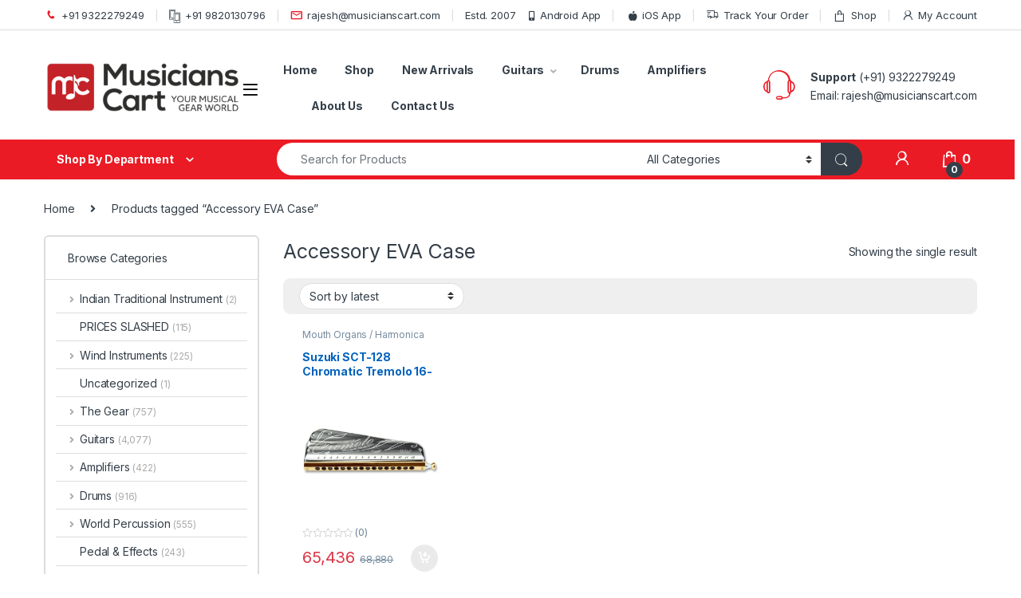

--- FILE ---
content_type: text/html; charset=UTF-8
request_url: https://www.musicianscart.com/product-tag/accessory-eva-case/
body_size: 38665
content:
<!DOCTYPE html>
<html dir="ltr" lang="en-US" prefix="og: https://ogp.me/ns#">
<head>
<meta charset="UTF-8">
<meta name="viewport" content="width=device-width, initial-scale=1">
<link rel="profile" href="https://gmpg.org/xfn/11">
<link rel="pingback" href="https://www.musicianscart.com/xmlrpc.php">

<title>Accessory EVA Case - Musicians Cart</title>
<link data-rocket-preload as="style" href="https://fonts.googleapis.com/css2?family=Inter:wght@300;400;600;700&#038;display=swap" rel="preload">
<link href="https://fonts.googleapis.com/css2?family=Inter:wght@300;400;600;700&#038;display=swap" media="print" onload="this.media=&#039;all&#039;" rel="stylesheet">
<noscript data-wpr-hosted-gf-parameters=""><link rel="stylesheet" href="https://fonts.googleapis.com/css2?family=Inter:wght@300;400;600;700&#038;display=swap"></noscript>

		<!-- All in One SEO Pro 4.9.3 - aioseo.com -->
	<meta name="robots" content="max-image-preview:large" />
	<meta name="google-site-verification" content="qBSRgNQsmf8jsBxCsEF8cUjDK7-3QCjbhxcHUypo7h0" />
	<meta name="msvalidate.01" content="5EAD5FF90BB394310144ED40453EDAD3" />
	<meta name="p:domain_verify" content="d70b30fbcc11f2534be2950598f9df04" />
	<link rel="canonical" href="https://www.musicianscart.com/product-tag/accessory-eva-case/" />
	<meta name="generator" content="All in One SEO Pro (AIOSEO) 4.9.3" />
		<meta property="og:locale" content="en_US" />
		<meta property="og:site_name" content="Musicians Cart - India&#039;s largest musical instrument store" />
		<meta property="og:type" content="article" />
		<meta property="og:title" content="Accessory EVA Case - Musicians Cart" />
		<meta property="og:url" content="https://www.musicianscart.com/product-tag/accessory-eva-case/" />
		<meta property="og:image" content="https://www.musicianscart.com/wp-content/uploads/2024/05/cropped-MusiciansCart.png" />
		<meta property="og:image:secure_url" content="https://www.musicianscart.com/wp-content/uploads/2024/05/cropped-MusiciansCart.png" />
		<meta name="twitter:card" content="summary" />
		<meta name="twitter:title" content="Accessory EVA Case - Musicians Cart" />
		<meta name="twitter:image" content="https://www.musicianscart.com/wp-content/uploads/2024/05/cropped-MusiciansCart.png" />
		<script type="application/ld+json" class="aioseo-schema">
			{"@context":"https:\/\/schema.org","@graph":[{"@type":"BreadcrumbList","@id":"https:\/\/www.musicianscart.com\/product-tag\/accessory-eva-case\/#breadcrumblist","itemListElement":[{"@type":"ListItem","@id":"https:\/\/www.musicianscart.com#listItem","position":1,"name":"Home","item":"https:\/\/www.musicianscart.com","nextItem":{"@type":"ListItem","@id":"https:\/\/www.musicianscart.com\/shop\/#listItem","name":"Shop"}},{"@type":"ListItem","@id":"https:\/\/www.musicianscart.com\/shop\/#listItem","position":2,"name":"Shop","item":"https:\/\/www.musicianscart.com\/shop\/","nextItem":{"@type":"ListItem","@id":"https:\/\/www.musicianscart.com\/product-tag\/accessory-eva-case\/#listItem","name":"Accessory EVA Case"},"previousItem":{"@type":"ListItem","@id":"https:\/\/www.musicianscart.com#listItem","name":"Home"}},{"@type":"ListItem","@id":"https:\/\/www.musicianscart.com\/product-tag\/accessory-eva-case\/#listItem","position":3,"name":"Accessory EVA Case","previousItem":{"@type":"ListItem","@id":"https:\/\/www.musicianscart.com\/shop\/#listItem","name":"Shop"}}]},{"@type":"CollectionPage","@id":"https:\/\/www.musicianscart.com\/product-tag\/accessory-eva-case\/#collectionpage","url":"https:\/\/www.musicianscart.com\/product-tag\/accessory-eva-case\/","name":"Accessory EVA Case - Musicians Cart","inLanguage":"en-US","isPartOf":{"@id":"https:\/\/www.musicianscart.com\/#website"},"breadcrumb":{"@id":"https:\/\/www.musicianscart.com\/product-tag\/accessory-eva-case\/#breadcrumblist"}},{"@type":"Organization","@id":"https:\/\/www.musicianscart.com\/#organization","name":"Musicians Cart","description":"India's largest musical instrument store","url":"https:\/\/www.musicianscart.com\/","telephone":"+919322279249","logo":{"@type":"ImageObject","url":"https:\/\/www.musicianscart.com\/wp-content\/uploads\/2024\/05\/cropped-MusiciansCart.png","@id":"https:\/\/www.musicianscart.com\/product-tag\/accessory-eva-case\/#organizationLogo","width":435,"height":108},"image":{"@id":"https:\/\/www.musicianscart.com\/product-tag\/accessory-eva-case\/#organizationLogo"}},{"@type":"WebSite","@id":"https:\/\/www.musicianscart.com\/#website","url":"https:\/\/www.musicianscart.com\/","name":"Musicians Cart","description":"India's largest musical instrument store","inLanguage":"en-US","publisher":{"@id":"https:\/\/www.musicianscart.com\/#organization"}}]}
		</script>
		<!-- All in One SEO Pro -->

<link rel='dns-prefetch' href='//assets.pinterest.com' />
<link rel='dns-prefetch' href='//www.googletagmanager.com' />
<link rel='dns-prefetch' href='//fonts.googleapis.com' />
<link href='https://fonts.gstatic.com' crossorigin rel='preconnect' />
<link rel="alternate" type="application/rss+xml" title="Musicians Cart &raquo; Feed" href="https://www.musicianscart.com/feed/" />
<link rel="alternate" type="application/rss+xml" title="Musicians Cart &raquo; Comments Feed" href="https://www.musicianscart.com/comments/feed/" />
<link rel="alternate" type="application/rss+xml" title="Musicians Cart &raquo; Accessory EVA Case Tag Feed" href="https://www.musicianscart.com/product-tag/accessory-eva-case/feed/" />
<style id='wp-img-auto-sizes-contain-inline-css' type='text/css'>
img:is([sizes=auto i],[sizes^="auto," i]){contain-intrinsic-size:3000px 1500px}
/*# sourceURL=wp-img-auto-sizes-contain-inline-css */
</style>
<style id='wp-emoji-styles-inline-css' type='text/css'>

	img.wp-smiley, img.emoji {
		display: inline !important;
		border: none !important;
		box-shadow: none !important;
		height: 1em !important;
		width: 1em !important;
		margin: 0 0.07em !important;
		vertical-align: -0.1em !important;
		background: none !important;
		padding: 0 !important;
	}
/*# sourceURL=wp-emoji-styles-inline-css */
</style>
<style id='wp-block-library-inline-css' type='text/css'>
:root{--wp-block-synced-color:#7a00df;--wp-block-synced-color--rgb:122,0,223;--wp-bound-block-color:var(--wp-block-synced-color);--wp-editor-canvas-background:#ddd;--wp-admin-theme-color:#007cba;--wp-admin-theme-color--rgb:0,124,186;--wp-admin-theme-color-darker-10:#006ba1;--wp-admin-theme-color-darker-10--rgb:0,107,160.5;--wp-admin-theme-color-darker-20:#005a87;--wp-admin-theme-color-darker-20--rgb:0,90,135;--wp-admin-border-width-focus:2px}@media (min-resolution:192dpi){:root{--wp-admin-border-width-focus:1.5px}}.wp-element-button{cursor:pointer}:root .has-very-light-gray-background-color{background-color:#eee}:root .has-very-dark-gray-background-color{background-color:#313131}:root .has-very-light-gray-color{color:#eee}:root .has-very-dark-gray-color{color:#313131}:root .has-vivid-green-cyan-to-vivid-cyan-blue-gradient-background{background:linear-gradient(135deg,#00d084,#0693e3)}:root .has-purple-crush-gradient-background{background:linear-gradient(135deg,#34e2e4,#4721fb 50%,#ab1dfe)}:root .has-hazy-dawn-gradient-background{background:linear-gradient(135deg,#faaca8,#dad0ec)}:root .has-subdued-olive-gradient-background{background:linear-gradient(135deg,#fafae1,#67a671)}:root .has-atomic-cream-gradient-background{background:linear-gradient(135deg,#fdd79a,#004a59)}:root .has-nightshade-gradient-background{background:linear-gradient(135deg,#330968,#31cdcf)}:root .has-midnight-gradient-background{background:linear-gradient(135deg,#020381,#2874fc)}:root{--wp--preset--font-size--normal:16px;--wp--preset--font-size--huge:42px}.has-regular-font-size{font-size:1em}.has-larger-font-size{font-size:2.625em}.has-normal-font-size{font-size:var(--wp--preset--font-size--normal)}.has-huge-font-size{font-size:var(--wp--preset--font-size--huge)}.has-text-align-center{text-align:center}.has-text-align-left{text-align:left}.has-text-align-right{text-align:right}.has-fit-text{white-space:nowrap!important}#end-resizable-editor-section{display:none}.aligncenter{clear:both}.items-justified-left{justify-content:flex-start}.items-justified-center{justify-content:center}.items-justified-right{justify-content:flex-end}.items-justified-space-between{justify-content:space-between}.screen-reader-text{border:0;clip-path:inset(50%);height:1px;margin:-1px;overflow:hidden;padding:0;position:absolute;width:1px;word-wrap:normal!important}.screen-reader-text:focus{background-color:#ddd;clip-path:none;color:#444;display:block;font-size:1em;height:auto;left:5px;line-height:normal;padding:15px 23px 14px;text-decoration:none;top:5px;width:auto;z-index:100000}html :where(.has-border-color){border-style:solid}html :where([style*=border-top-color]){border-top-style:solid}html :where([style*=border-right-color]){border-right-style:solid}html :where([style*=border-bottom-color]){border-bottom-style:solid}html :where([style*=border-left-color]){border-left-style:solid}html :where([style*=border-width]){border-style:solid}html :where([style*=border-top-width]){border-top-style:solid}html :where([style*=border-right-width]){border-right-style:solid}html :where([style*=border-bottom-width]){border-bottom-style:solid}html :where([style*=border-left-width]){border-left-style:solid}html :where(img[class*=wp-image-]){height:auto;max-width:100%}:where(figure){margin:0 0 1em}html :where(.is-position-sticky){--wp-admin--admin-bar--position-offset:var(--wp-admin--admin-bar--height,0px)}@media screen and (max-width:600px){html :where(.is-position-sticky){--wp-admin--admin-bar--position-offset:0px}}

/*# sourceURL=wp-block-library-inline-css */
</style><link rel='stylesheet' id='wc-blocks-style-css' href='https://www.musicianscart.com/wp-content/plugins/woocommerce/assets/client/blocks/wc-blocks.css?ver=wc-10.4.3' type='text/css' media='all' />
<style id='global-styles-inline-css' type='text/css'>
:root{--wp--preset--aspect-ratio--square: 1;--wp--preset--aspect-ratio--4-3: 4/3;--wp--preset--aspect-ratio--3-4: 3/4;--wp--preset--aspect-ratio--3-2: 3/2;--wp--preset--aspect-ratio--2-3: 2/3;--wp--preset--aspect-ratio--16-9: 16/9;--wp--preset--aspect-ratio--9-16: 9/16;--wp--preset--color--black: #000000;--wp--preset--color--cyan-bluish-gray: #abb8c3;--wp--preset--color--white: #ffffff;--wp--preset--color--pale-pink: #f78da7;--wp--preset--color--vivid-red: #cf2e2e;--wp--preset--color--luminous-vivid-orange: #ff6900;--wp--preset--color--luminous-vivid-amber: #fcb900;--wp--preset--color--light-green-cyan: #7bdcb5;--wp--preset--color--vivid-green-cyan: #00d084;--wp--preset--color--pale-cyan-blue: #8ed1fc;--wp--preset--color--vivid-cyan-blue: #0693e3;--wp--preset--color--vivid-purple: #9b51e0;--wp--preset--gradient--vivid-cyan-blue-to-vivid-purple: linear-gradient(135deg,rgb(6,147,227) 0%,rgb(155,81,224) 100%);--wp--preset--gradient--light-green-cyan-to-vivid-green-cyan: linear-gradient(135deg,rgb(122,220,180) 0%,rgb(0,208,130) 100%);--wp--preset--gradient--luminous-vivid-amber-to-luminous-vivid-orange: linear-gradient(135deg,rgb(252,185,0) 0%,rgb(255,105,0) 100%);--wp--preset--gradient--luminous-vivid-orange-to-vivid-red: linear-gradient(135deg,rgb(255,105,0) 0%,rgb(207,46,46) 100%);--wp--preset--gradient--very-light-gray-to-cyan-bluish-gray: linear-gradient(135deg,rgb(238,238,238) 0%,rgb(169,184,195) 100%);--wp--preset--gradient--cool-to-warm-spectrum: linear-gradient(135deg,rgb(74,234,220) 0%,rgb(151,120,209) 20%,rgb(207,42,186) 40%,rgb(238,44,130) 60%,rgb(251,105,98) 80%,rgb(254,248,76) 100%);--wp--preset--gradient--blush-light-purple: linear-gradient(135deg,rgb(255,206,236) 0%,rgb(152,150,240) 100%);--wp--preset--gradient--blush-bordeaux: linear-gradient(135deg,rgb(254,205,165) 0%,rgb(254,45,45) 50%,rgb(107,0,62) 100%);--wp--preset--gradient--luminous-dusk: linear-gradient(135deg,rgb(255,203,112) 0%,rgb(199,81,192) 50%,rgb(65,88,208) 100%);--wp--preset--gradient--pale-ocean: linear-gradient(135deg,rgb(255,245,203) 0%,rgb(182,227,212) 50%,rgb(51,167,181) 100%);--wp--preset--gradient--electric-grass: linear-gradient(135deg,rgb(202,248,128) 0%,rgb(113,206,126) 100%);--wp--preset--gradient--midnight: linear-gradient(135deg,rgb(2,3,129) 0%,rgb(40,116,252) 100%);--wp--preset--font-size--small: 13px;--wp--preset--font-size--medium: 20px;--wp--preset--font-size--large: 36px;--wp--preset--font-size--x-large: 42px;--wp--preset--spacing--20: 0.44rem;--wp--preset--spacing--30: 0.67rem;--wp--preset--spacing--40: 1rem;--wp--preset--spacing--50: 1.5rem;--wp--preset--spacing--60: 2.25rem;--wp--preset--spacing--70: 3.38rem;--wp--preset--spacing--80: 5.06rem;--wp--preset--shadow--natural: 6px 6px 9px rgba(0, 0, 0, 0.2);--wp--preset--shadow--deep: 12px 12px 50px rgba(0, 0, 0, 0.4);--wp--preset--shadow--sharp: 6px 6px 0px rgba(0, 0, 0, 0.2);--wp--preset--shadow--outlined: 6px 6px 0px -3px rgb(255, 255, 255), 6px 6px rgb(0, 0, 0);--wp--preset--shadow--crisp: 6px 6px 0px rgb(0, 0, 0);}:where(.is-layout-flex){gap: 0.5em;}:where(.is-layout-grid){gap: 0.5em;}body .is-layout-flex{display: flex;}.is-layout-flex{flex-wrap: wrap;align-items: center;}.is-layout-flex > :is(*, div){margin: 0;}body .is-layout-grid{display: grid;}.is-layout-grid > :is(*, div){margin: 0;}:where(.wp-block-columns.is-layout-flex){gap: 2em;}:where(.wp-block-columns.is-layout-grid){gap: 2em;}:where(.wp-block-post-template.is-layout-flex){gap: 1.25em;}:where(.wp-block-post-template.is-layout-grid){gap: 1.25em;}.has-black-color{color: var(--wp--preset--color--black) !important;}.has-cyan-bluish-gray-color{color: var(--wp--preset--color--cyan-bluish-gray) !important;}.has-white-color{color: var(--wp--preset--color--white) !important;}.has-pale-pink-color{color: var(--wp--preset--color--pale-pink) !important;}.has-vivid-red-color{color: var(--wp--preset--color--vivid-red) !important;}.has-luminous-vivid-orange-color{color: var(--wp--preset--color--luminous-vivid-orange) !important;}.has-luminous-vivid-amber-color{color: var(--wp--preset--color--luminous-vivid-amber) !important;}.has-light-green-cyan-color{color: var(--wp--preset--color--light-green-cyan) !important;}.has-vivid-green-cyan-color{color: var(--wp--preset--color--vivid-green-cyan) !important;}.has-pale-cyan-blue-color{color: var(--wp--preset--color--pale-cyan-blue) !important;}.has-vivid-cyan-blue-color{color: var(--wp--preset--color--vivid-cyan-blue) !important;}.has-vivid-purple-color{color: var(--wp--preset--color--vivid-purple) !important;}.has-black-background-color{background-color: var(--wp--preset--color--black) !important;}.has-cyan-bluish-gray-background-color{background-color: var(--wp--preset--color--cyan-bluish-gray) !important;}.has-white-background-color{background-color: var(--wp--preset--color--white) !important;}.has-pale-pink-background-color{background-color: var(--wp--preset--color--pale-pink) !important;}.has-vivid-red-background-color{background-color: var(--wp--preset--color--vivid-red) !important;}.has-luminous-vivid-orange-background-color{background-color: var(--wp--preset--color--luminous-vivid-orange) !important;}.has-luminous-vivid-amber-background-color{background-color: var(--wp--preset--color--luminous-vivid-amber) !important;}.has-light-green-cyan-background-color{background-color: var(--wp--preset--color--light-green-cyan) !important;}.has-vivid-green-cyan-background-color{background-color: var(--wp--preset--color--vivid-green-cyan) !important;}.has-pale-cyan-blue-background-color{background-color: var(--wp--preset--color--pale-cyan-blue) !important;}.has-vivid-cyan-blue-background-color{background-color: var(--wp--preset--color--vivid-cyan-blue) !important;}.has-vivid-purple-background-color{background-color: var(--wp--preset--color--vivid-purple) !important;}.has-black-border-color{border-color: var(--wp--preset--color--black) !important;}.has-cyan-bluish-gray-border-color{border-color: var(--wp--preset--color--cyan-bluish-gray) !important;}.has-white-border-color{border-color: var(--wp--preset--color--white) !important;}.has-pale-pink-border-color{border-color: var(--wp--preset--color--pale-pink) !important;}.has-vivid-red-border-color{border-color: var(--wp--preset--color--vivid-red) !important;}.has-luminous-vivid-orange-border-color{border-color: var(--wp--preset--color--luminous-vivid-orange) !important;}.has-luminous-vivid-amber-border-color{border-color: var(--wp--preset--color--luminous-vivid-amber) !important;}.has-light-green-cyan-border-color{border-color: var(--wp--preset--color--light-green-cyan) !important;}.has-vivid-green-cyan-border-color{border-color: var(--wp--preset--color--vivid-green-cyan) !important;}.has-pale-cyan-blue-border-color{border-color: var(--wp--preset--color--pale-cyan-blue) !important;}.has-vivid-cyan-blue-border-color{border-color: var(--wp--preset--color--vivid-cyan-blue) !important;}.has-vivid-purple-border-color{border-color: var(--wp--preset--color--vivid-purple) !important;}.has-vivid-cyan-blue-to-vivid-purple-gradient-background{background: var(--wp--preset--gradient--vivid-cyan-blue-to-vivid-purple) !important;}.has-light-green-cyan-to-vivid-green-cyan-gradient-background{background: var(--wp--preset--gradient--light-green-cyan-to-vivid-green-cyan) !important;}.has-luminous-vivid-amber-to-luminous-vivid-orange-gradient-background{background: var(--wp--preset--gradient--luminous-vivid-amber-to-luminous-vivid-orange) !important;}.has-luminous-vivid-orange-to-vivid-red-gradient-background{background: var(--wp--preset--gradient--luminous-vivid-orange-to-vivid-red) !important;}.has-very-light-gray-to-cyan-bluish-gray-gradient-background{background: var(--wp--preset--gradient--very-light-gray-to-cyan-bluish-gray) !important;}.has-cool-to-warm-spectrum-gradient-background{background: var(--wp--preset--gradient--cool-to-warm-spectrum) !important;}.has-blush-light-purple-gradient-background{background: var(--wp--preset--gradient--blush-light-purple) !important;}.has-blush-bordeaux-gradient-background{background: var(--wp--preset--gradient--blush-bordeaux) !important;}.has-luminous-dusk-gradient-background{background: var(--wp--preset--gradient--luminous-dusk) !important;}.has-pale-ocean-gradient-background{background: var(--wp--preset--gradient--pale-ocean) !important;}.has-electric-grass-gradient-background{background: var(--wp--preset--gradient--electric-grass) !important;}.has-midnight-gradient-background{background: var(--wp--preset--gradient--midnight) !important;}.has-small-font-size{font-size: var(--wp--preset--font-size--small) !important;}.has-medium-font-size{font-size: var(--wp--preset--font-size--medium) !important;}.has-large-font-size{font-size: var(--wp--preset--font-size--large) !important;}.has-x-large-font-size{font-size: var(--wp--preset--font-size--x-large) !important;}
/*# sourceURL=global-styles-inline-css */
</style>

<style id='classic-theme-styles-inline-css' type='text/css'>
/*! This file is auto-generated */
.wp-block-button__link{color:#fff;background-color:#32373c;border-radius:9999px;box-shadow:none;text-decoration:none;padding:calc(.667em + 2px) calc(1.333em + 2px);font-size:1.125em}.wp-block-file__button{background:#32373c;color:#fff;text-decoration:none}
/*# sourceURL=/wp-includes/css/classic-themes.min.css */
</style>
<link rel='stylesheet' id='cr-frontend-css-css' href='https://www.musicianscart.com/wp-content/plugins/customer-reviews-woocommerce/css/frontend.css?ver=5.96.0' type='text/css' media='all' />
<link rel='stylesheet' id='mas-wc-brands-style-css' href='https://www.musicianscart.com/wp-content/plugins/mas-woocommerce-brands/assets/css/style.css?ver=1.1.0' type='text/css' media='all' />
<link rel='stylesheet' id='sb-style-css' href='https://www.musicianscart.com/wp-content/plugins/sb-woocommerce-email-verification/assets/css/sb.css?ver=1.8' type='text/css' media='all' />
<style id='woocommerce-inline-inline-css' type='text/css'>
.woocommerce form .form-row .required { visibility: visible; }
/*# sourceURL=woocommerce-inline-inline-css */
</style>
<link rel='stylesheet' id='pinterest-for-woocommerce-pins-css' href='//www.musicianscart.com/wp-content/plugins/pinterest-for-woocommerce/assets/css/frontend/pinterest-for-woocommerce-pins.min.css?ver=1.4.23' type='text/css' media='all' />
<link rel='stylesheet' id='veb-variation-swatches-css' href='https://www.musicianscart.com/wp-content/plugins/veb-variation-swatches/assets/css/frontend.min.css?ver=1762577496' type='text/css' media='all' />
<style id='veb-variation-swatches-inline-css' type='text/css'>
:root {
--inwp-tick:url("data:image/svg+xml;utf8,%3Csvg filter='drop-shadow(0px 0px 2px rgb(0 0 0 / .8))' xmlns='http://www.w3.org/2000/svg'  viewBox='0 0 30 30'%3E%3Cpath fill='none' stroke='%23ffffff' stroke-linecap='round' stroke-linejoin='round' stroke-width='4' d='M4 16L11 23 27 7'/%3E%3C/svg%3E");

--inwp-cross:url("data:image/svg+xml;utf8,%3Csvg filter='drop-shadow(0px 0px 5px rgb(255 255 255 / .6))' xmlns='http://www.w3.org/2000/svg' width='72px' height='72px' viewBox='0 0 24 24'%3E%3Cpath fill='none' stroke='%23ff0000' stroke-linecap='round' stroke-width='0.6' d='M5 5L19 19M19 5L5 19'/%3E%3C/svg%3E");
--inwp-position:flex-start;
--inwp-single-product-large-item-width:40px;
--inwp-single-product-large-item-height:40px;
--inwp-single-product-large-item-font-size:16px;
--inwp-single-product-item-width:30px;
--inwp-single-product-item-height:30px;
--inwp-single-product-item-font-size:16px;
--inwp-archive-product-item-width:30px;
--inwp-archive-product-item-height:30px;
--inwp-archive-product-item-font-size:16px;
--inwp-tooltip-background-color:#333333;
--inwp-tooltip-text-color:#FFFFFF;
--inwp-item-box-shadow:0 0 0 1px #a8a8a8;
--inwp-item-background-color:#FFFFFF;
--inwp-item-text-color:#000000;
--inwp-hover-item-box-shadow:0 0 0 3px #DDDDDD;
--inwp-hover-item-background-color:#FFFFFF;
--inwp-hover-item-text-color:#000000;
--inwp-selected-item-box-shadow:0 0 0 2px #000000;
--inwp-selected-item-background-color:#FFFFFF;
--inwp-selected-item-text-color:#000000}
/*# sourceURL=veb-variation-swatches-inline-css */
</style>
<link rel='stylesheet' id='veb-variation-gallery-slider-css' href='https://www.musicianscart.com/wp-content/plugins/veb-variation-swatches/modules/veb-variation-gallery/assets/css/slick.min.css?ver=1.8.1' type='text/css' media='all' />
<link rel='stylesheet' id='dashicons-css' href='https://www.musicianscart.com/wp-includes/css/dashicons.min.css?ver=470aedbac2d7b3a8717152473f80225a' type='text/css' media='all' />
<link rel='stylesheet' id='veb-variation-gallery-css' href='https://www.musicianscart.com/wp-content/plugins/veb-variation-swatches/modules/veb-variation-gallery/assets/css/frontend.min.css?ver=1762577496' type='text/css' media='all' />
<style id='veb-variation-gallery-inline-css' type='text/css'>
:root {--iwp-thumbnail-item: 4;--iwp-thumbnail-item-gap: 0px;--iwp-single-image-size: 600px;--iwp-gallery-width: 30%;--iwp-gallery-margin: 30px;}.woo-variation-product-gallery {max-width: 30% !important;width: 100%;}@media only screen and (max-width: 768px) {.woo-variation-product-gallery {width: 720px;max-width: 100% !important;}}@media only screen and (max-width: 480px) {.woo-variation-product-gallery {width: 320px;max-width: 100% !important;}}
/*# sourceURL=veb-variation-gallery-inline-css */
</style>

<link rel='stylesheet' id='font-electro-css' href='https://www.musicianscart.com/wp-content/themes/electro/assets/css/font-electro.css?ver=3.6.5' type='text/css' media='all' />
<link rel='stylesheet' id='fontawesome-css' href='https://www.musicianscart.com/wp-content/themes/electro/assets/vendor/fontawesome/css/all.min.css?ver=3.6.5' type='text/css' media='all' />
<link rel='stylesheet' id='animate-css-css' href='https://www.musicianscart.com/wp-content/themes/electro/assets/vendor/animate.css/animate.min.css?ver=3.6.5' type='text/css' media='all' />
<link rel='stylesheet' id='electro-style-css' href='https://www.musicianscart.com/wp-content/themes/electro/style.min.css?ver=3.6.5' type='text/css' media='all' />
<link rel='stylesheet' id='electro-color-css' href='https://www.musicianscart.com/wp-content/themes/electro/assets/css/colors/red.min.css?ver=3.6.5' type='text/css' media='all' />
<style id='rocket-lazyload-inline-css' type='text/css'>
.rll-youtube-player{position:relative;padding-bottom:56.23%;height:0;overflow:hidden;max-width:100%;}.rll-youtube-player:focus-within{outline: 2px solid currentColor;outline-offset: 5px;}.rll-youtube-player iframe{position:absolute;top:0;left:0;width:100%;height:100%;z-index:100;background:0 0}.rll-youtube-player img{bottom:0;display:block;left:0;margin:auto;max-width:100%;width:100%;position:absolute;right:0;top:0;border:none;height:auto;-webkit-transition:.4s all;-moz-transition:.4s all;transition:.4s all}.rll-youtube-player img:hover{-webkit-filter:brightness(75%)}.rll-youtube-player .play{height:100%;width:100%;left:0;top:0;position:absolute;background:url(https://www.musicianscart.com/wp-content/plugins/wp-rocket/assets/img/youtube.png) no-repeat center;background-color: transparent !important;cursor:pointer;border:none;}
/*# sourceURL=rocket-lazyload-inline-css */
</style>
<link rel='stylesheet' id='js_composer_front-css' href='https://www.musicianscart.com/wp-content/plugins/js_composer/assets/css/js_composer.min.css?ver=8.7.2' type='text/css' media='all' />
<script type="text/template" id="tmpl-variation-template">
	<div class="woocommerce-variation-description">{{{ data.variation.variation_description }}}</div>
	<div class="woocommerce-variation-price">{{{ data.variation.price_html }}}</div>
	<div class="woocommerce-variation-availability">{{{ data.variation.availability_html }}}</div>
</script>
<script type="text/template" id="tmpl-unavailable-variation-template">
	<p role="alert">Sorry, this product is unavailable. Please choose a different combination.</p>
</script>
<script type="text/javascript" src="https://www.musicianscart.com/wp-includes/js/jquery/jquery.min.js?ver=3.7.1" id="jquery-core-js"></script>
<script type="text/javascript" src="https://www.musicianscart.com/wp-includes/js/jquery/jquery-migrate.min.js?ver=3.4.1" id="jquery-migrate-js"></script>
<script type="text/javascript" src="https://www.musicianscart.com/wp-content/plugins/woocommerce/assets/js/jquery-blockui/jquery.blockUI.min.js?ver=2.7.0-wc.10.4.3" id="wc-jquery-blockui-js" data-wp-strategy="defer"></script>
<script type="text/javascript" id="wc-add-to-cart-js-extra">
/* <![CDATA[ */
var wc_add_to_cart_params = {"ajax_url":"/wp-admin/admin-ajax.php","wc_ajax_url":"/?wc-ajax=%%endpoint%%","i18n_view_cart":"View cart","cart_url":"https://www.musicianscart.com/cart/","is_cart":"","cart_redirect_after_add":"no"};
//# sourceURL=wc-add-to-cart-js-extra
/* ]]> */
</script>
<script type="text/javascript" src="https://www.musicianscart.com/wp-content/plugins/woocommerce/assets/js/frontend/add-to-cart.min.js?ver=10.4.3" id="wc-add-to-cart-js" data-wp-strategy="defer"></script>
<script type="text/javascript" src="https://www.musicianscart.com/wp-content/plugins/woocommerce/assets/js/js-cookie/js.cookie.min.js?ver=2.1.4-wc.10.4.3" id="wc-js-cookie-js" defer="defer" data-wp-strategy="defer"></script>
<script type="text/javascript" id="woocommerce-js-extra">
/* <![CDATA[ */
var woocommerce_params = {"ajax_url":"/wp-admin/admin-ajax.php","wc_ajax_url":"/?wc-ajax=%%endpoint%%","i18n_password_show":"Show password","i18n_password_hide":"Hide password"};
//# sourceURL=woocommerce-js-extra
/* ]]> */
</script>
<script type="text/javascript" src="https://www.musicianscart.com/wp-content/plugins/woocommerce/assets/js/frontend/woocommerce.min.js?ver=10.4.3" id="woocommerce-js" defer="defer" data-wp-strategy="defer"></script>
<script type="text/javascript" src="https://www.musicianscart.com/wp-content/plugins/js_composer/assets/js/vendors/woocommerce-add-to-cart.js?ver=8.7.2" id="vc_woocommerce-add-to-cart-js-js"></script>
<script type="text/javascript" id="wc-cart-fragments-js-extra">
/* <![CDATA[ */
var wc_cart_fragments_params = {"ajax_url":"/wp-admin/admin-ajax.php","wc_ajax_url":"/?wc-ajax=%%endpoint%%","cart_hash_key":"wc_cart_hash_3c26f8ac602d44ce23fe282fa1c123cf","fragment_name":"wc_fragments_3c26f8ac602d44ce23fe282fa1c123cf","request_timeout":"5000"};
//# sourceURL=wc-cart-fragments-js-extra
/* ]]> */
</script>
<script type="text/javascript" src="https://www.musicianscart.com/wp-content/plugins/woocommerce/assets/js/frontend/cart-fragments.min.js?ver=10.4.3" id="wc-cart-fragments-js" defer="defer" data-wp-strategy="defer"></script>

<!-- Google tag (gtag.js) snippet added by Site Kit -->
<!-- Google Analytics snippet added by Site Kit -->
<script type="text/javascript" src="https://www.googletagmanager.com/gtag/js?id=G-6D437P5HTF" id="google_gtagjs-js" async></script>
<script type="text/javascript" id="google_gtagjs-js-after">
/* <![CDATA[ */
window.dataLayer = window.dataLayer || [];function gtag(){dataLayer.push(arguments);}
gtag("set","linker",{"domains":["www.musicianscart.com"]});
gtag("js", new Date());
gtag("set", "developer_id.dZTNiMT", true);
gtag("config", "G-6D437P5HTF");
//# sourceURL=google_gtagjs-js-after
/* ]]> */
</script>
<script></script><link rel="https://api.w.org/" href="https://www.musicianscart.com/wp-json/" /><link rel="alternate" title="JSON" type="application/json" href="https://www.musicianscart.com/wp-json/wp/v2/product_tag/13762" /><link rel="EditURI" type="application/rsd+xml" title="RSD" href="https://www.musicianscart.com/xmlrpc.php?rsd" />

<meta name="generator" content="Redux 4.5.10" /><meta name="generator" content="Site Kit by Google 1.170.0" />	<noscript><style>.woocommerce-product-gallery{ opacity: 1 !important; }</style></noscript>
	<meta name="generator" content="Powered by WPBakery Page Builder - drag and drop page builder for WordPress."/>

<!-- Google Tag Manager snippet added by Site Kit -->
<script type="text/javascript">
/* <![CDATA[ */

			( function( w, d, s, l, i ) {
				w[l] = w[l] || [];
				w[l].push( {'gtm.start': new Date().getTime(), event: 'gtm.js'} );
				var f = d.getElementsByTagName( s )[0],
					j = d.createElement( s ), dl = l != 'dataLayer' ? '&l=' + l : '';
				j.async = true;
				j.src = 'https://www.googletagmanager.com/gtm.js?id=' + i + dl;
				f.parentNode.insertBefore( j, f );
			} )( window, document, 'script', 'dataLayer', 'GTM-5GRCVW2' );
			
/* ]]> */
</script>

<!-- End Google Tag Manager snippet added by Site Kit -->
<meta name="generator" content="Powered by Slider Revolution 6.7.40 - responsive, Mobile-Friendly Slider Plugin for WordPress with comfortable drag and drop interface." />
<link rel="icon" href="https://www.musicianscart.com/wp-content/uploads/2024/05/cropped-Musicianscart-logo-32x32.png" sizes="32x32" />
<link rel="icon" href="https://www.musicianscart.com/wp-content/uploads/2024/05/cropped-Musicianscart-logo-192x192.png" sizes="192x192" />
<link rel="apple-touch-icon" href="https://www.musicianscart.com/wp-content/uploads/2024/05/cropped-Musicianscart-logo-180x180.png" />
<meta name="msapplication-TileImage" content="https://www.musicianscart.com/wp-content/uploads/2024/05/cropped-Musicianscart-logo-270x270.png" />
<script>function setREVStartSize(e){
			//window.requestAnimationFrame(function() {
				window.RSIW = window.RSIW===undefined ? window.innerWidth : window.RSIW;
				window.RSIH = window.RSIH===undefined ? window.innerHeight : window.RSIH;
				try {
					var pw = document.getElementById(e.c).parentNode.offsetWidth,
						newh;
					pw = pw===0 || isNaN(pw) || (e.l=="fullwidth" || e.layout=="fullwidth") ? window.RSIW : pw;
					e.tabw = e.tabw===undefined ? 0 : parseInt(e.tabw);
					e.thumbw = e.thumbw===undefined ? 0 : parseInt(e.thumbw);
					e.tabh = e.tabh===undefined ? 0 : parseInt(e.tabh);
					e.thumbh = e.thumbh===undefined ? 0 : parseInt(e.thumbh);
					e.tabhide = e.tabhide===undefined ? 0 : parseInt(e.tabhide);
					e.thumbhide = e.thumbhide===undefined ? 0 : parseInt(e.thumbhide);
					e.mh = e.mh===undefined || e.mh=="" || e.mh==="auto" ? 0 : parseInt(e.mh,0);
					if(e.layout==="fullscreen" || e.l==="fullscreen")
						newh = Math.max(e.mh,window.RSIH);
					else{
						e.gw = Array.isArray(e.gw) ? e.gw : [e.gw];
						for (var i in e.rl) if (e.gw[i]===undefined || e.gw[i]===0) e.gw[i] = e.gw[i-1];
						e.gh = e.el===undefined || e.el==="" || (Array.isArray(e.el) && e.el.length==0)? e.gh : e.el;
						e.gh = Array.isArray(e.gh) ? e.gh : [e.gh];
						for (var i in e.rl) if (e.gh[i]===undefined || e.gh[i]===0) e.gh[i] = e.gh[i-1];
											
						var nl = new Array(e.rl.length),
							ix = 0,
							sl;
						e.tabw = e.tabhide>=pw ? 0 : e.tabw;
						e.thumbw = e.thumbhide>=pw ? 0 : e.thumbw;
						e.tabh = e.tabhide>=pw ? 0 : e.tabh;
						e.thumbh = e.thumbhide>=pw ? 0 : e.thumbh;
						for (var i in e.rl) nl[i] = e.rl[i]<window.RSIW ? 0 : e.rl[i];
						sl = nl[0];
						for (var i in nl) if (sl>nl[i] && nl[i]>0) { sl = nl[i]; ix=i;}
						var m = pw>(e.gw[ix]+e.tabw+e.thumbw) ? 1 : (pw-(e.tabw+e.thumbw)) / (e.gw[ix]);
						newh =  (e.gh[ix] * m) + (e.tabh + e.thumbh);
					}
					var el = document.getElementById(e.c);
					if (el!==null && el) el.style.height = newh+"px";
					el = document.getElementById(e.c+"_wrapper");
					if (el!==null && el) {
						el.style.height = newh+"px";
						el.style.display = "block";
					}
				} catch(e){
					console.log("Failure at Presize of Slider:" + e)
				}
			//});
		  };</script>
		<style type="text/css" id="wp-custom-css">
			#tab-description p {
    margin-bottom: 2.857em;
    color: #000000!important;
}

.back-to-top-link {
    height: 2.25rem;
    width: 2.25rem;
    top: calc(100vh - 8rem);
    transition: transform 80ms ease-in;
    opacity: .6;
}

.owl-item>.product .product-loop-body, 
.products:not(.electro-v1)>.product .product-loop-body {
  display: block;
}

.owl-item>.product .product-loop-body .loop-product-categories,
.products:not(.electro-v1)>.product .product-loop-body .loop-product-categories,
.owl-item>.product .product-loop-body .woocommerce-loop-product__title,
.products:not(.electro-v1)>.product .product-loop-body .woocommerce-loop-product__title,
.owl-item>.product .product-loop-body .product-short-description,
.products:not(.electro-v1)>.product .product-loop-body .product-short-description, 
.owl-item>.product .product-loop-body .product-sku,
.products:not(.electro-v1)>.product .product-loop-body .product-sku {
  display: none;
}

.owl-item>.product .product-loop-body .product-rating,
.products:not(.electro-v1)>.product .product-loop-body .product-rating {
    display: flex;
    align-items: center;
    height: 1em;
    margin-bottom: 8px;
}

.owl-item>.product .product-loop-footer .onsale,
.section-onsale-product .onsale-product .product-loop-footer .onsale,
.section-onsale-product-carousel .onsale-product-carousel .onsale-product-content .product-loop-footer .onsale,
li.product .product-loop-footer .onsale {
    top: -50px;
}



.action.svelte-1rbdpk.svelte-1rbdpk {
    display: block;
    color: #2087f8;
    font-weight: 500;
    font-size: 0.75rem!important;
    line-height: 0.875rem;
    color: var(--link-color, #2087f8);
    font-size: var(--link-size, 0.75rem);
    z-index: 2;
}

.display-text.svelte-1rbdpk.svelte-1rbdpk {
    color: var(--heading-color, #212121);
    font-size: 0.75rem!important;
    font-size: var(--heading-size, 0.75rem);
    font-weight: 500;
    line-height: 0.875rem;
}

.avatars.svelte-q04imr.svelte-q04imr {
    display: flex;
    gap: 0.25rem;
    justify-content: flex-start;
    align-items: center;
    color: #767676;
    font-weight: 400;
    font-size: 0.725rem!important;
    line-height: 145%;
    color: var(--content-color, #767676);
    font-size: var(--content-size, 0.625rem);
}

footer.svelte-coa90c.svelte-coa90c {
    height: 1.875rem;
    display: flex;
    color: #767676;
    font-size: 0.75rem!important;
    line-height: 140%;
    justify-content: flex-start;
    align-items: center;
    color: var(--footer-color, #767676);
    font-size: var(--footer-size, 0.625rem);
}

.woo-variation-product-gallery { max-width: 100%!important; width:100%!important; }

.single-product .electro-wc-product-gallery, .single-product .woocommerce-product-gallery
{
	z-index:-1;
}

.single-product .product-images-wrapper .electro-wc-product-gallery .flex-control-nav, .single-product .product-images-wrapper .woocommerce-product-gallery.electro-carousel-loaded .flex-control-nav
{
	display:none;
}		</style>
		<noscript><style> .wpb_animate_when_almost_visible { opacity: 1; }</style></noscript><noscript><style id="rocket-lazyload-nojs-css">.rll-youtube-player, [data-lazy-src]{display:none !important;}</style></noscript><link rel='stylesheet' id='rs-plugin-settings-css' href='//www.musicianscart.com/wp-content/plugins/revslider/sr6/assets/css/rs6.css?ver=6.7.40' type='text/css' media='all' />
<style id='rs-plugin-settings-inline-css' type='text/css'>
#rs-demo-id {}
/*# sourceURL=rs-plugin-settings-inline-css */
</style>
<meta name="generator" content="WP Rocket 3.20.2" data-wpr-features="wpr_lazyload_images wpr_lazyload_iframes wpr_preload_links" /></head>

<body class="archive tax-product_tag term-accessory-eva-case term-13762 wp-custom-logo wp-theme-electro wp-child-theme-electro-child theme-electro woocommerce woocommerce-page woocommerce-no-js veb-variation-swatches inwp-behavior-blur inwp-theme-electro-child inwp-show-label inwp-tooltip veb-variation-gallery veb-variation-gallery-theme-electro veb-variation-gallery-pro left-sidebar wpb-js-composer js-comp-ver-8.7.2 vc_responsive">
    		<!-- Google Tag Manager (noscript) snippet added by Site Kit -->
		<noscript>
			<iframe src="https://www.googletagmanager.com/ns.html?id=GTM-5GRCVW2" height="0" width="0" style="display:none;visibility:hidden"></iframe>
		</noscript>
		<!-- End Google Tag Manager (noscript) snippet added by Site Kit -->
		<div data-rocket-location-hash="e06dc2ca3fc7e6941ff1d6cc71b3c2e0" class="off-canvas-wrapper w-100 position-relative">
<div data-rocket-location-hash="ba6182f851aa8dae16e5bfe5593b32a1" id="page" class="hfeed site">
    		<a class="skip-link screen-reader-text visually-hidden" href="#site-navigation">Skip to navigation</a>
		<a class="skip-link screen-reader-text visually-hidden" href="#content">Skip to content</a>
		
			
		<div data-rocket-location-hash="b15a02f534e1fb28db71d8fcc2240281" class="top-bar hidden-lg-down d-none d-xl-block">
			<div class="container clearfix">
			<ul id="menu-header-support" class="nav nav-inline float-start electro-animate-dropdown flip"><li id="menu-item-4954" class="customer-support menu-item menu-item-type-custom menu-item-object-custom menu-item-4954"><a title="+91 9322279249" href="tel:09322279249"><i class="ec ec-phone"></i>+91 9322279249</a></li>
<li id="menu-item-22371" class="menu-item menu-item-type-custom menu-item-object-custom menu-item-22371"><a title="+91 9820130796" href="tel:09820130796"><i class="ec ec-smartphones"></i>+91 9820130796</a></li>
<li id="menu-item-4955" class="customer-support menu-item menu-item-type-custom menu-item-object-custom menu-item-4955"><a title="rajesh@musicianscart.com" href="/cdn-cgi/l/email-protection#c9bba8a3acbaa189a4bcbaa0aaa0a8a7baaaa8bbbde7aaa6a4"><i class="ec ec-mail"></i><span class="__cf_email__" data-cfemail="1163707b746279517c6462787278707f62727063653f727e7c">[email&#160;protected]</span></a></li>
<li id="menu-item-46578" class="menu-item menu-item-type-custom menu-item-object-custom menu-item-46578"><a title="Estd. 2007" href="tel:09820130796">Estd. 2007</a></li>
</ul><ul id="menu-top-bar-right" class="nav nav-inline float-end electro-animate-dropdown flip"><li id="menu-item-3234" class="menu-item menu-item-type-custom menu-item-object-custom menu-item-3234"><a title="Android App" href="https://play.google.com/store/apps/details?id=com.musicianscart.app"><span class="Android App"></span>&nbsp;<i class="fa fa-mobile-alt"></i>Android App</a></li>
<li id="menu-item-22372" class="menu-item menu-item-type-custom menu-item-object-custom menu-item-22372"><a title="iOS App" href="https://apps.apple.com/in/app/musicians-cart/id6472873493"><span class="iOS App"></span>&nbsp;<i class="fa fa-apple-alt"></i>iOS App</a></li>
<li id="menu-item-4105" class="menu-item menu-item-type-post_type menu-item-object-page menu-item-4105"><a title="Track Your Order" href="https://www.musicianscart.com/track-your-order/"><i class="ec ec-transport"></i>Track Your Order</a></li>
<li id="menu-item-4099" class="menu-item menu-item-type-post_type menu-item-object-page menu-item-4099"><a title="Shop" href="https://www.musicianscart.com/shop/"><i class="ec ec-shopping-bag"></i>Shop</a></li>
<li id="menu-item-4100" class="menu-item menu-item-type-post_type menu-item-object-page menu-item-4100"><a title="My Account" href="https://www.musicianscart.com/my-account/"><i class="ec ec-user"></i>My Account</a></li>
</ul>			</div>
		</div><!-- /.top-bar -->

			
    
    <header data-rocket-location-hash="42759e8b6237dc13fec320ef53883e92" id="masthead" class="header-v2 stick-this site-header">
        <div class="container hidden-lg-down d-none d-xl-block">
            <div class="masthead row align-items-center">
				<div class="header-logo-area d-flex justify-content-between align-items-center">
					<div class="header-site-branding">
				<a href="https://www.musicianscart.com/" class="header-logo-link">
					<img src="data:image/svg+xml,%3Csvg%20xmlns='http://www.w3.org/2000/svg'%20viewBox='0%200%20334%2090'%3E%3C/svg%3E" alt="Musicians Cart" class="img-header-logo" width="334" height="90" data-lazy-src="https://www.musicianscart.com/wp-content/uploads/2024/05/01-MusiciansCart-logo-2.png" /><noscript><img src="https://www.musicianscart.com/wp-content/uploads/2024/05/01-MusiciansCart-logo-2.png" alt="Musicians Cart" class="img-header-logo" width="334" height="90" /></noscript>
				</a>
			</div>
					<div class="off-canvas-navigation-wrapper ">
			<div class="off-canvas-navbar-toggle-buttons clearfix">
				<button class="navbar-toggler navbar-toggle-hamburger " type="button">
					<i class="ec ec-menu"></i>
				</button>
				<button class="navbar-toggler navbar-toggle-close " type="button">
					<i class="ec ec-close-remove"></i>
				</button>
			</div>

			<div class="off-canvas-navigation
							 light" id="default-oc-header">
				<ul id="menu-all-departments-menu-3-line-and-home-page" class="nav nav-inline yamm"><li id="menu-item-46976" class="menu-item menu-item-type-custom menu-item-object-custom menu-item-46976"><a title="PRICES SLASHED" href="https://www.musicianscart.com/product-category/PRICES-SLASHED/">PRICES SLASHED</a></li>
<li id="menu-item-23146" class="menu-item menu-item-type-custom menu-item-object-custom menu-item-23146"><a title="New Arrivals" href="https://www.musicianscart.com/new-arrivals/">New Arrivals</a></li>
<li id="menu-item-4760" class="menu-item menu-item-type-custom menu-item-object-custom menu-item-has-children menu-item-4760 dropdown"><a title="The Gear" href="https://www.musicianscart.com/product-category/the-gear/" data-bs-toggle="dropdown-hover" class="dropdown-toggle" aria-haspopup="true">The Gear</a>
<ul role="menu" class=" dropdown-menu">
	<li id="menu-item-45689" class="menu-item menu-item-type-custom menu-item-object-custom menu-item-45689"><a title="Power Supply" href="https://www.musicianscart.com/product-category/the-gear/power-supply/">Power Supply</a></li>
	<li id="menu-item-42952" class="menu-item menu-item-type-custom menu-item-object-custom menu-item-42952"><a title="Upgrades and Part" href="https://www.musicianscart.com/product-category/the-gear/upgrades-and-part/">Upgrades and Part</a></li>
	<li id="menu-item-22811" class="menu-item menu-item-type-custom menu-item-object-custom menu-item-22811"><a title="Pickups" href="https://www.musicianscart.com/product-category/the-gear/pickups-the-gear/">Pickups</a></li>
	<li id="menu-item-22663" class="menu-item menu-item-type-custom menu-item-object-custom menu-item-22663"><a title="Guitar Picks" href="https://www.musicianscart.com/product-category/the-gear/guitar-picks/">Guitar Picks</a></li>
	<li id="menu-item-22678" class="menu-item menu-item-type-custom menu-item-object-custom menu-item-has-children menu-item-22678 dropdown-submenu"><a title="Strings" href="https://www.musicianscart.com/product-category/the-gear/strings/">Strings</a>
	<ul role="menu" class=" dropdown-menu">
		<li id="menu-item-22679" class="menu-item menu-item-type-custom menu-item-object-custom menu-item-22679"><a title="Acoustic Guitar Strings" href="https://www.musicianscart.com/product-category/the-gear/strings/acoustic-guitar-strings/">Acoustic Guitar Strings</a></li>
		<li id="menu-item-22680" class="menu-item menu-item-type-custom menu-item-object-custom menu-item-22680"><a title="Bass Guitar Strings" href="https://www.musicianscart.com/product-category/the-gear/strings/bass-guitar-strings/">Bass Guitar Strings</a></li>
		<li id="menu-item-22681" class="menu-item menu-item-type-custom menu-item-object-custom menu-item-22681"><a title="Classical Guitar Strings" href="https://www.musicianscart.com/product-category/the-gear/strings/classical-guitar-strings/">Classical Guitar Strings</a></li>
		<li id="menu-item-22682" class="menu-item menu-item-type-custom menu-item-object-custom menu-item-22682"><a title="Electric Guitar Strings" href="https://www.musicianscart.com/product-category/the-gear/strings/electric-guitar-strings/">Electric Guitar Strings</a></li>
		<li id="menu-item-22683" class="menu-item menu-item-type-custom menu-item-object-custom menu-item-22683"><a title="Mandolin Strings" href="https://www.musicianscart.com/product-category/the-gear/strings/mandolin-strings/">Mandolin Strings</a></li>
		<li id="menu-item-22684" class="menu-item menu-item-type-custom menu-item-object-custom menu-item-22684"><a title="Banjo Guitar Strings" href="https://www.musicianscart.com/product-category/the-gear/strings/banjo-guitar-strings/">Banjo Guitar Strings</a></li>
		<li id="menu-item-22685" class="menu-item menu-item-type-custom menu-item-object-custom menu-item-22685"><a title="Ukulele Guitar Strings" href="https://www.musicianscart.com/product-category/the-gear/strings/ukulele-guitar-strings/">Ukulele Guitar Strings</a></li>
	</ul>
</li>
	<li id="menu-item-39367" class="menu-item menu-item-type-custom menu-item-object-custom menu-item-39367"><a title="Wireless Systems" href="https://www.musicianscart.com/product-category/the-gear/Wireless-Systems/">Wireless Systems</a></li>
	<li id="menu-item-37632" class="menu-item menu-item-type-custom menu-item-object-custom menu-item-37632"><a title="Straps" href="https://www.musicianscart.com/product-category/the-gear/Straps/">Straps</a></li>
	<li id="menu-item-37633" class="menu-item menu-item-type-custom menu-item-object-custom menu-item-37633"><a title="Care and Maintenance" href="https://www.musicianscart.com/product-category/the-gear/Care%20and%20Maintenance/">Care and Maintenance</a></li>
	<li id="menu-item-37634" class="menu-item menu-item-type-custom menu-item-object-custom menu-item-37634"><a title="Cables" href="https://www.musicianscart.com/product-category/the-gear/Cables/">Cables</a></li>
	<li id="menu-item-22698" class="menu-item menu-item-type-custom menu-item-object-custom menu-item-22698"><a title="Cases" href="https://www.musicianscart.com/product-category/the-gear/cases/">Cases</a></li>
	<li id="menu-item-22705" class="menu-item menu-item-type-custom menu-item-object-custom menu-item-22705"><a title="Guitar Accessories" href="https://www.musicianscart.com/product-category/the-gear/guitar-accessories/">Guitar Accessories</a></li>
	<li id="menu-item-22686" class="menu-item menu-item-type-custom menu-item-object-custom menu-item-22686"><a title="Stands &amp; Hangers" href="https://www.musicianscart.com/product-category/the-gear/stands-and-hangers/">Stands &#038; Hangers</a></li>
	<li id="menu-item-22694" class="menu-item menu-item-type-custom menu-item-object-custom menu-item-22694"><a title="Pedalboards" href="https://www.musicianscart.com/product-category/the-gear/pedalboards/">Pedalboards</a></li>
</ul>
</li>
<li id="menu-item-4762" class="menu-item menu-item-type-custom menu-item-object-custom menu-item-has-children menu-item-4762 dropdown"><a title="Amplifiers" href="https://www.musicianscart.com/product-category/amplifiers/" data-bs-toggle="dropdown-hover" class="dropdown-toggle" aria-haspopup="true">Amplifiers</a>
<ul role="menu" class=" dropdown-menu">
	<li id="menu-item-22722" class="menu-item menu-item-type-custom menu-item-object-custom menu-item-has-children menu-item-22722 dropdown-submenu"><a title="Electric Guitar Amplifier" href="https://www.musicianscart.com/product-category/amplifiers/electric-guitar-amplifier/">Electric Guitar Amplifier</a>
	<ul role="menu" class=" dropdown-menu">
		<li id="menu-item-22723" class="menu-item menu-item-type-custom menu-item-object-custom menu-item-22723"><a title="Electric Guitar Amplifier Head" href="https://www.musicianscart.com/product-category/amplifiers/electric-guitar-amplifier/electric-guitar-amplifier-head/">Electric Guitar Amplifier Head</a></li>
		<li id="menu-item-22729" class="menu-item menu-item-type-custom menu-item-object-custom menu-item-22729"><a title="Electric Guitar Amplifier Cabinet" href="https://www.musicianscart.com/product-category/amplifiers/electric-guitar-amplifier/electric-guitar-amplifier-cabinet/">Electric Guitar Amplifier Cabinet</a></li>
		<li id="menu-item-22739" class="menu-item menu-item-type-custom menu-item-object-custom menu-item-22739"><a title="Electric Guitar Combo Amplifiers" href="https://www.musicianscart.com/product-category/amplifiers/electric-guitar-amplifier/electric-guitar-combo-amplifiers/">Electric Guitar Combo Amplifiers</a></li>
	</ul>
</li>
	<li id="menu-item-22748" class="menu-item menu-item-type-custom menu-item-object-custom menu-item-has-children menu-item-22748 dropdown-submenu"><a title="Bass Guitar Amplifier" href="https://www.musicianscart.com/product-category/amplifiers/bass-guitar-amplifier/">Bass Guitar Amplifier</a>
	<ul role="menu" class=" dropdown-menu">
		<li id="menu-item-22749" class="menu-item menu-item-type-custom menu-item-object-custom menu-item-22749"><a title="Bass Guitar Amplifier Head" href="https://www.musicianscart.com/product-category/amplifiers/bass-guitar-amplifier/bass-guitar-amplifier-head/">Bass Guitar Amplifier Head</a></li>
		<li id="menu-item-22756" class="menu-item menu-item-type-custom menu-item-object-custom menu-item-22756"><a title="Bass Guitar Amplifier Cabinet" href="https://www.musicianscart.com/product-category/amplifiers/bass-guitar-amplifier/bass-guitar-amplifier-cabinet/">Bass Guitar Amplifier Cabinet</a></li>
		<li id="menu-item-33392" class="menu-item menu-item-type-custom menu-item-object-custom menu-item-33392"><a title="Bass Guitar Combo Amplifiers" href="https://www.musicianscart.com/product-category/amplifiers/bass-amplifier/bass-combos/">Bass Guitar Combo Amplifiers</a></li>
	</ul>
</li>
	<li id="menu-item-22774" class="menu-item menu-item-type-custom menu-item-object-custom menu-item-22774"><a title="Keyboard Amplifier" href="https://www.musicianscart.com/product-category/amplifiers/keyboard-amplifier/">Keyboard Amplifier</a></li>
	<li id="menu-item-22773" class="menu-item menu-item-type-custom menu-item-object-custom menu-item-22773"><a title="Valve Tubes" href="https://www.musicianscart.com/product-category/amplifiers/valve-tubes/">Valve Tubes</a></li>
	<li id="menu-item-22775" class="menu-item menu-item-type-custom menu-item-object-custom menu-item-22775"><a title="Headphone Amplifier" href="https://www.musicianscart.com/product-category/amplifiers/headphone-amplifier/">Headphone Amplifier</a></li>
</ul>
</li>
<li id="menu-item-4761" class="menu-item menu-item-type-custom menu-item-object-custom menu-item-has-children menu-item-4761 dropdown"><a title="Guitars" href="https://www.musicianscart.com/product-category/guitars/" data-bs-toggle="dropdown-hover" class="dropdown-toggle" aria-haspopup="true">Guitars</a>
<ul role="menu" class=" dropdown-menu">
	<li id="menu-item-22777" class="menu-item menu-item-type-custom menu-item-object-custom menu-item-has-children menu-item-22777 dropdown-submenu"><a title="Fender Premium Collection" href="https://www.musicianscart.com/product-category/guitars/fender-premium-collection/">Fender Premium Collection</a>
	<ul role="menu" class=" dropdown-menu">
		<li id="menu-item-22784" class="menu-item menu-item-type-custom menu-item-object-custom menu-item-22784"><a title="Fender American Series" href="https://www.musicianscart.com/product-category/guitars/fender-premium-collection/fender-american-series/">Fender American Series</a></li>
		<li id="menu-item-22781" class="menu-item menu-item-type-custom menu-item-object-custom menu-item-22781"><a title="Fender Japan Series" href="https://www.musicianscart.com/product-category/guitars/fender-premium-collection/fender-japan-series/">Fender Japan Series</a></li>
		<li id="menu-item-40788" class="menu-item menu-item-type-custom menu-item-object-custom menu-item-40788"><a title="Fender Mexican Series" href="https://www.musicianscart.com/product-category/guitars/fender-premium-collection/fender-mexican-series/">Fender Mexican Series</a></li>
	</ul>
</li>
	<li id="menu-item-22787" class="menu-item menu-item-type-custom menu-item-object-custom menu-item-has-children menu-item-22787 dropdown-submenu"><a title="Ibanez Prestige &amp; Premium Collection" href="https://www.musicianscart.com/product-category/guitars/ibanez-prestige-premium-collection/">Ibanez Prestige &#038; Premium Collection</a>
	<ul role="menu" class=" dropdown-menu">
		<li id="menu-item-22788" class="menu-item menu-item-type-custom menu-item-object-custom menu-item-22788"><a title="Prestige Collection" href="https://www.musicianscart.com/product-category/guitars/ibanez-prestige-premium-collection-guitars/prestige-series/">Prestige Collection</a></li>
		<li id="menu-item-22789" class="menu-item menu-item-type-custom menu-item-object-custom menu-item-22789"><a title="Premium Series" href="https://www.musicianscart.com/product-category/guitars/ibanez-prestige-premium-collection-guitars/premium-series-ibanez-prestige-premium-collection-guitars/">Premium Series</a></li>
	</ul>
</li>
	<li id="menu-item-22790" class="menu-item menu-item-type-custom menu-item-object-custom menu-item-22790"><a title="Acoustic Guitar" href="https://www.musicianscart.com/product-category/guitars/acoustic-guitars/">Acoustic Guitar</a></li>
	<li id="menu-item-22791" class="menu-item menu-item-type-custom menu-item-object-custom menu-item-has-children menu-item-22791 dropdown-submenu"><a title="Headless Guitar" href="https://www.musicianscart.com/product-category/guitars/headless-guitars/">Headless Guitar</a>
	<ul role="menu" class=" dropdown-menu">
		<li id="menu-item-22792" class="menu-item menu-item-type-custom menu-item-object-custom menu-item-22792"><a title="Headless Electric Guitar" href="https://www.musicianscart.com/product-category/guitars/headless-guitars/headless-electric-guitar/">Headless Electric Guitar</a></li>
		<li id="menu-item-22793" class="menu-item menu-item-type-custom menu-item-object-custom menu-item-22793"><a title="Headless Bass Guitar" href="https://www.musicianscart.com/product-category/guitars/headless-guitars/headless-bass-guitar/">Headless Bass Guitar</a></li>
	</ul>
</li>
	<li id="menu-item-22794" class="menu-item menu-item-type-custom menu-item-object-custom menu-item-has-children menu-item-22794 dropdown-submenu"><a title="Electric Guitars" href="https://www.musicianscart.com/product-category/guitars/electric-guitars/">Electric Guitars</a>
	<ul role="menu" class=" dropdown-menu">
		<li id="menu-item-22795" class="menu-item menu-item-type-custom menu-item-object-custom menu-item-22795"><a title="6 String Electric Guitars" href="https://www.musicianscart.com/product-category/guitars/electric-guitars/6-string-electric-guitars/">6 String Electric Guitars</a></li>
		<li id="menu-item-22796" class="menu-item menu-item-type-custom menu-item-object-custom menu-item-22796"><a title="7 String Electric Guitars" href="https://www.musicianscart.com/product-category/guitars/electric-guitars/7-string-electric-guitars/">7 String Electric Guitars</a></li>
		<li id="menu-item-22797" class="menu-item menu-item-type-custom menu-item-object-custom menu-item-22797"><a title="8 String Electric Guitars" href="https://www.musicianscart.com/product-category/guitars/electric-guitars/8-string-electric-guitars/">8 String Electric Guitars</a></li>
		<li id="menu-item-22798" class="menu-item menu-item-type-custom menu-item-object-custom menu-item-22798"><a title="9 String Electric Guitars" href="https://www.musicianscart.com/product-category/guitars/electric-guitars/9-string-electric-guitar/">9 String Electric Guitars</a></li>
	</ul>
</li>
	<li id="menu-item-22802" class="menu-item menu-item-type-custom menu-item-object-custom menu-item-has-children menu-item-22802 dropdown-submenu"><a title="Bass Guitars" href="https://www.musicianscart.com/product-category/guitars/bass-guitars/">Bass Guitars</a>
	<ul role="menu" class=" dropdown-menu">
		<li id="menu-item-22803" class="menu-item menu-item-type-custom menu-item-object-custom menu-item-22803"><a title="4 String Bass Guitars" href="https://www.musicianscart.com/product-category/guitars/bass-guitars/4-string-bass-guitars/">4 String Bass Guitars</a></li>
		<li id="menu-item-22804" class="menu-item menu-item-type-custom menu-item-object-custom menu-item-22804"><a title="5 String Bass Guitars" href="https://www.musicianscart.com/product-category/guitars/bass-guitars/5-string-bass-guitars/">5 String Bass Guitars</a></li>
		<li id="menu-item-22805" class="menu-item menu-item-type-custom menu-item-object-custom menu-item-22805"><a title="6 String Bass Guitars" href="https://www.musicianscart.com/product-category/guitars/bass-guitars/6-string-bass-guitars/">6 String Bass Guitars</a></li>
	</ul>
</li>
	<li id="menu-item-22799" class="menu-item menu-item-type-custom menu-item-object-custom menu-item-22799"><a title="Classical Guitars" href="https://www.musicianscart.com/product-category/guitars/classical-guitars/">Classical Guitars</a></li>
	<li id="menu-item-22704" class="menu-item menu-item-type-custom menu-item-object-custom menu-item-22704"><a title="Left handed Guitars" href="https://www.musicianscart.com/product-category/guitars/left-handed-guitars/">Left handed Guitars</a></li>
	<li id="menu-item-30725" class="menu-item menu-item-type-custom menu-item-object-custom menu-item-has-children menu-item-30725 dropdown-submenu"><a title="Electro Acoustic Guitars" href="https://www.musicianscart.com/product-category/guitars/electro-acoustic-guitars/">Electro Acoustic Guitars</a>
	<ul role="menu" class=" dropdown-menu">
		<li id="menu-item-4776" class="menu-item menu-item-type-custom menu-item-object-custom menu-item-4776"><a title="Electro Acoustic Guitars" href="https://www.musicianscart.com/product-category/guitars/electro-acoustic-guitars/">Electro Acoustic Guitars</a></li>
		<li id="menu-item-4774" class="menu-item menu-item-type-custom menu-item-object-custom menu-item-4774"><a title="Electro Acoustic Classical Guitars" href="https://www.musicianscart.com/product-category/guitars/electro-acoustic-classical-guitars/">Electro Acoustic Classical Guitars</a></li>
		<li id="menu-item-4775" class="menu-item menu-item-type-custom menu-item-object-custom menu-item-4775"><a title="Electro Acoustic Bass Guitars" href="https://www.musicianscart.com/product-category/guitars/electro-acoustic-bass-guitar/">Electro Acoustic Bass Guitars</a></li>
	</ul>
</li>
	<li id="menu-item-30726" class="menu-item menu-item-type-custom menu-item-object-custom menu-item-has-children menu-item-30726 dropdown-submenu"><a title="Semi Hollow Body Guitars" href="https://www.musicianscart.com/product-category/guitars/Semi-Hollow-Body-guitars-html/">Semi Hollow Body Guitars</a>
	<ul role="menu" class=" dropdown-menu">
		<li id="menu-item-4772" class="menu-item menu-item-type-custom menu-item-object-custom menu-item-4772"><a title="Electric Guitar Semi Hollow Body" href="https://www.musicianscart.com/product-category/guitars/electric-guitar-semi-hollow-body-html/">Electric Guitar Semi Hollow Body</a></li>
		<li id="menu-item-4773" class="menu-item menu-item-type-custom menu-item-object-custom menu-item-4773"><a title="Bass Guitar Semi Hollow Body" href="https://www.musicianscart.com/product-category/guitars/bass-guitar-semi-hollow-body-html/">Bass Guitar Semi Hollow Body</a></li>
	</ul>
</li>
	<li id="menu-item-4771" class="menu-item menu-item-type-custom menu-item-object-custom menu-item-has-children menu-item-4771 dropdown-submenu"><a title="Other String Instruments" href="https://www.musicianscart.com/product-category/guitars/other-string-instruments/">Other String Instruments</a>
	<ul role="menu" class=" dropdown-menu">
		<li id="menu-item-4770" class="menu-item menu-item-type-custom menu-item-object-custom menu-item-4770"><a title="Banjo" href="https://www.musicianscart.com/product-category/guitars/other-string-instruments/banjo/">Banjo</a></li>
		<li id="menu-item-22806" class="menu-item menu-item-type-custom menu-item-object-custom menu-item-22806"><a title="Tenor Banjo" href="https://www.musicianscart.com/product-category/guitars/other-string-instruments/tenor-banjo/">Tenor Banjo</a></li>
		<li id="menu-item-22807" class="menu-item menu-item-type-custom menu-item-object-custom menu-item-22807"><a title="Ukulele" href="https://www.musicianscart.com/product-category/guitars/other-string-instruments/ukulele/">Ukulele</a></li>
		<li id="menu-item-22808" class="menu-item menu-item-type-custom menu-item-object-custom menu-item-22808"><a title="Mandolin" href="https://www.musicianscart.com/product-category/guitars/other-string-instruments/mandolin/">Mandolin</a></li>
		<li id="menu-item-22809" class="menu-item menu-item-type-custom menu-item-object-custom menu-item-22809"><a title="Violin" href="https://www.musicianscart.com/product-category/guitars/other-string-instruments/violin/">Violin</a></li>
	</ul>
</li>
	<li id="menu-item-22810" class="menu-item menu-item-type-custom menu-item-object-custom menu-item-22810"><a title="Jam Pack" href="https://www.musicianscart.com/product-category/guitars/jam-pack/">Jam Pack</a></li>
</ul>
</li>
<li id="menu-item-4763" class="menu-item menu-item-type-custom menu-item-object-custom menu-item-has-children menu-item-4763 dropdown"><a title="Drums" href="https://www.musicianscart.com/product-category/drums/" data-bs-toggle="dropdown-hover" class="dropdown-toggle" aria-haspopup="true">Drums</a>
<ul role="menu" class=" dropdown-menu">
	<li id="menu-item-22821" class="menu-item menu-item-type-custom menu-item-object-custom menu-item-has-children menu-item-22821 dropdown-submenu"><a title="Acoustic Drum Kit" href="https://www.musicianscart.com/product-category/drums/acoustic-drum-kit/">Acoustic Drum Kit</a>
	<ul role="menu" class=" dropdown-menu">
		<li id="menu-item-28597" class="menu-item menu-item-type-custom menu-item-object-custom menu-item-has-children menu-item-28597 dropdown-submenu"><a title="Acoustic Drumkit with Hardware" href="https://www.musicianscart.com/product-category/drums/acoustic-drum-kit/acoustic-drumkit-with-hardware/">Acoustic Drumkit with Hardware</a>
		<ul role="menu" class=" dropdown-menu">
			<li id="menu-item-28598" class="menu-item menu-item-type-custom menu-item-object-custom menu-item-28598"><a title="5 Pcs Drumkit with Hardware" href="https://www.musicianscart.com/product-category/drums/acoustic-drum-kit/acoustic-drumkit-with-hardware/5-pcs-acoustic-drumkit-with-hardware/">5 Pcs Drumkit with Hardware</a></li>
			<li id="menu-item-28599" class="menu-item menu-item-type-custom menu-item-object-custom menu-item-28599"><a title="6 Pcs Drumkit with Hardware" href="https://www.musicianscart.com/product-category/drums/acoustic-drum-kit/acoustic-drumkit-with-hardware/6-pcs-acoustic-drumkit-with-hardware/">6 Pcs Drumkit with Hardware</a></li>
			<li id="menu-item-28600" class="menu-item menu-item-type-custom menu-item-object-custom menu-item-28600"><a title="7 Pcs Drumkit with Hardware" href="https://www.musicianscart.com/product-category/drums/acoustic-drum-kit/acoustic-drumkit-with-hardware/7-pcs-acoustic-drumkit-with-hardware/">7 Pcs Drumkit with Hardware</a></li>
		</ul>
</li>
		<li id="menu-item-28601" class="menu-item menu-item-type-custom menu-item-object-custom menu-item-has-children menu-item-28601 dropdown-submenu"><a title="Shell Pack Acoustic Drums Without Hardware" href="https://www.musicianscart.com/product-category/drums/acoustic-drum-kit/shell-pack-acoustic-drums-without-hardware/">Shell Pack Acoustic Drums Without Hardware</a>
		<ul role="menu" class=" dropdown-menu">
			<li id="menu-item-28602" class="menu-item menu-item-type-custom menu-item-object-custom menu-item-28602"><a title="5 Pcs Shell Pack Drumkit without Hardware" href="https://www.musicianscart.com/product-category/drums/acoustic-drum-kit/shell-pack-acoustic-drums-without-hardware/5-pcs-drumkit-shell-pack-acoustic-drums-without-hardware/">5 Pcs Shell Pack Drumkit without Hardware</a></li>
			<li id="menu-item-28603" class="menu-item menu-item-type-custom menu-item-object-custom menu-item-28603"><a title="6 Pcs Shell Pack Drumkit without Hardware" href="https://www.musicianscart.com/product-category/drums/acoustic-drum-kit/shell-pack-acoustic-drums-without-hardware/6-pcs-drumkit-shell-pack-acoustic-drums-without-hardware/">6 Pcs Shell Pack Drumkit without Hardware</a></li>
			<li id="menu-item-28604" class="menu-item menu-item-type-custom menu-item-object-custom menu-item-28604"><a title="7 Pcs Shell Pack Drumkit without Hardware" href="https://www.musicianscart.com/product-category/drums/acoustic-drum-kit/shell-pack-acoustic-drums-without-hardware/7-pcs-drumkit-shell-pack-acoustic-drums-without-hardware/">7 Pcs Shell Pack Drumkit without Hardware</a></li>
		</ul>
</li>
	</ul>
</li>
	<li id="menu-item-28605" class="menu-item menu-item-type-custom menu-item-object-custom menu-item-28605"><a title="Drumkit Hardware Pack" href="https://www.musicianscart.com/product-category/drums/acoustic-drum-kit/drumkit-hardware-pack/">Drumkit Hardware Pack</a></li>
	<li id="menu-item-22838" class="menu-item menu-item-type-custom menu-item-object-custom menu-item-22838"><a title="Club Jam Drum Kit" href="https://www.musicianscart.com/product-category/drums/acoustic-drum-kit/club-jam-drum-kit/">Club Jam Drum Kit</a></li>
	<li id="menu-item-22839" class="menu-item menu-item-type-custom menu-item-object-custom menu-item-has-children menu-item-22839 dropdown-submenu"><a title="Electronic Drumkits &amp; Percussion" href="https://www.musicianscart.com/product-category/drums/electronic-drumkits-percussion/">Electronic Drumkits &#038; Percussion</a>
	<ul role="menu" class=" dropdown-menu">
		<li id="menu-item-22840" class="menu-item menu-item-type-custom menu-item-object-custom menu-item-22840"><a title="Electronic Drum kits" href="https://www.musicianscart.com/product-category/drums/electronic-drumkits-percussion/electronic-drum-kits/">Electronic Drum kits</a></li>
		<li id="menu-item-22841" class="menu-item menu-item-type-custom menu-item-object-custom menu-item-22841"><a title="Sample Pad" href="https://www.musicianscart.com/product-category/drums/electronic-drumkits-percussion/sample-pad/">Sample Pad</a></li>
		<li id="menu-item-22842" class="menu-item menu-item-type-custom menu-item-object-custom menu-item-22842"><a title="Electronic Drumkit Accessories" href="https://www.musicianscart.com/product-category/drums/electronic-drumkits-percussion/electronic-drumkit-accessories/">Electronic Drumkit Accessories</a></li>
	</ul>
</li>
	<li id="menu-item-22848" class="menu-item menu-item-type-custom menu-item-object-custom menu-item-22848"><a title="Drum Sticks" href="https://www.musicianscart.com/product-category/drums/drum-sticks/">Drum Sticks</a></li>
	<li id="menu-item-22867" class="menu-item menu-item-type-custom menu-item-object-custom menu-item-has-children menu-item-22867 dropdown-submenu"><a title="Drum-Djembe Heads" href="https://www.musicianscart.com/product-category/drums/drum-djembe-heads/">Drum-Djembe Heads</a>
	<ul role="menu" class=" dropdown-menu">
		<li id="menu-item-22868" class="menu-item menu-item-type-custom menu-item-object-custom menu-item-has-children menu-item-22868 dropdown-submenu"><a title="Remo USA" href="https://www.musicianscart.com/product-category/drums/drum-djembe-heads-accessaries/remo-usa/">Remo USA</a>
		<ul role="menu" class=" dropdown-menu">
			<li id="menu-item-22869" class="menu-item menu-item-type-custom menu-item-object-custom menu-item-22869"><a title="Snare Drum Heads" href="https://www.musicianscart.com/product-category/drums/drum-djembe-heads-accessaries/remo-usa/snare-drum-heads-1/">Snare Drum Heads</a></li>
			<li id="menu-item-22870" class="menu-item menu-item-type-custom menu-item-object-custom menu-item-22870"><a title="Tom Drum Heads" href="https://www.musicianscart.com/product-category/drums/drum-djembe-heads-accessaries/remo-usa/tom-drum-heads-1/">Tom Drum Heads</a></li>
			<li id="menu-item-22871" class="menu-item menu-item-type-custom menu-item-object-custom menu-item-22871"><a title="Bass Drum Heads" href="https://www.musicianscart.com/product-category/drums/drum-djembe-heads-accessaries/remo-usa/bass-drum-heads-1/">Bass Drum Heads</a></li>
			<li id="menu-item-22872" class="menu-item menu-item-type-custom menu-item-object-custom menu-item-22872"><a title="Packs" href="https://www.musicianscart.com/product-category/drums/drum-djembe-heads-accessaries/remo-usa/packs/">Packs</a></li>
			<li id="menu-item-22873" class="menu-item menu-item-type-custom menu-item-object-custom menu-item-22873"><a title="Djembe Heads" href="https://www.musicianscart.com/product-category/drums/drum-djembe-heads-accessaries/remo-usa/djembe-heads/">Djembe Heads</a></li>
		</ul>
</li>
		<li id="menu-item-22874" class="menu-item menu-item-type-custom menu-item-object-custom menu-item-has-children menu-item-22874 dropdown-submenu"><a title="Remo Encore Taiwan" href="https://www.musicianscart.com/product-category/drums/drum-djembe-heads-accessaries/remo-encore-taiwan/">Remo Encore Taiwan</a>
		<ul role="menu" class=" dropdown-menu">
			<li id="menu-item-22875" class="menu-item menu-item-type-custom menu-item-object-custom menu-item-22875"><a title="Snare Drum Heads" href="https://www.musicianscart.com/product-category/drums/drum-djembe-heads-accessaries/remo-encore-taiwan/snare-drum-heads/">Snare Drum Heads</a></li>
			<li id="menu-item-22876" class="menu-item menu-item-type-custom menu-item-object-custom menu-item-22876"><a title="Tom Drum Heads" href="https://www.musicianscart.com/product-category/drums/drum-djembe-heads-accessaries/remo-encore-taiwan/tom-drum-heads/">Tom Drum Heads</a></li>
			<li id="menu-item-22877" class="menu-item menu-item-type-custom menu-item-object-custom menu-item-22877"><a title="Bass Drum Heads" href="https://www.musicianscart.com/product-category/drums/drum-djembe-heads-accessaries/remo-encore-taiwan/bass-drum-heads/">Bass Drum Heads</a></li>
			<li id="menu-item-22878" class="menu-item menu-item-type-custom menu-item-object-custom menu-item-22878"><a title="Djembe Heads" href="https://www.musicianscart.com/product-category/drums/drum-djembe-heads-accessaries/remo-encore-taiwan/djembe-heads-1/">Djembe Heads</a></li>
		</ul>
</li>
		<li id="menu-item-22879" class="menu-item menu-item-type-custom menu-item-object-custom menu-item-22879"><a title="Drum Mutes &amp; Heads" href="https://www.musicianscart.com/product-category/drums/drum-djembe-heads-accessaries/drum-mutes-heads/">Drum Mutes &#038; Heads</a></li>
		<li id="menu-item-22880" class="menu-item menu-item-type-custom menu-item-object-custom menu-item-22880"><a title="Silent Stroke Mesh Drum Heads" href="https://www.musicianscart.com/product-category/drums/drum-djembe-heads-accessaries/silentstroke-mesh-drum-heads/">Silent Stroke Mesh Drum Heads</a></li>
		<li id="menu-item-22881" class="menu-item menu-item-type-custom menu-item-object-custom menu-item-22881"><a title="Practice Pad" href="https://www.musicianscart.com/product-category/drums/drum-djembe-heads-accessaries/practice-pad/">Practice Pad</a></li>
	</ul>
</li>
	<li id="menu-item-22882" class="menu-item menu-item-type-custom menu-item-object-custom menu-item-has-children menu-item-22882 dropdown-submenu"><a title="Drum Pedals" href="https://www.musicianscart.com/product-category/drums/drum-pedals/">Drum Pedals</a>
	<ul role="menu" class=" dropdown-menu">
		<li id="menu-item-22883" class="menu-item menu-item-type-custom menu-item-object-custom menu-item-22883"><a title="Single Bass Drum Pedal" href="https://www.musicianscart.com/product-category/drums/drum-pedals/single-bass-drum-pedal/">Single Bass Drum Pedal</a></li>
		<li id="menu-item-22889" class="menu-item menu-item-type-custom menu-item-object-custom menu-item-22889"><a title="Double Bass Drum Pedal" href="https://www.musicianscart.com/product-category/drums/drum-pedals/double-bass-drum-pedals/">Double Bass Drum Pedal</a></li>
		<li id="menu-item-22901" class="menu-item menu-item-type-custom menu-item-object-custom menu-item-22901"><a title="Left Footed Drum Pedal" href="https://www.musicianscart.com/product-category/drums/drum-pedals/left-footed-drum-pedals/">Left Footed Drum Pedal</a></li>
	</ul>
</li>
	<li id="menu-item-22900" class="menu-item menu-item-type-custom menu-item-object-custom menu-item-has-children menu-item-22900 dropdown-submenu"><a title="Drum Stands" href="https://www.musicianscart.com/product-category/drums/drum-stands/">Drum Stands</a>
	<ul role="menu" class=" dropdown-menu">
		<li id="menu-item-22902" class="menu-item menu-item-type-custom menu-item-object-custom menu-item-22902"><a title="Cymbal Stands" href="https://www.musicianscart.com/product-category/drums/drum-stands/cymbal-stands/">Cymbal Stands</a></li>
		<li id="menu-item-22948" class="menu-item menu-item-type-custom menu-item-object-custom menu-item-22948"><a title="Snare Stands" href="https://www.musicianscart.com/product-category/drums/drum-stands/snare-stands/">Snare Stands</a></li>
		<li id="menu-item-30723" class="menu-item menu-item-type-custom menu-item-object-custom menu-item-30723"><a title="Tom Stands" href="https://www.musicianscart.com/product-category/drums/drum-stands/tom-stands/">Tom Stands</a></li>
		<li id="menu-item-30724" class="menu-item menu-item-type-custom menu-item-object-custom menu-item-30724"><a title="Hi-Hat Stands" href="https://www.musicianscart.com/product-category/drums/drum-stands/hi-hat-stands/">Hi-Hat Stands</a></li>
	</ul>
</li>
	<li id="menu-item-22910" class="menu-item menu-item-type-custom menu-item-object-custom menu-item-22910"><a title="Drum Throne" href="https://www.musicianscart.com/product-category/drums/drum-throne/">Drum Throne</a></li>
	<li id="menu-item-22916" class="menu-item menu-item-type-custom menu-item-object-custom menu-item-has-children menu-item-22916 dropdown-submenu"><a title="Snare Drum" href="https://www.musicianscart.com/product-category/drums/snare-drum/">Snare Drum</a>
	<ul role="menu" class=" dropdown-menu">
		<li id="menu-item-22917" class="menu-item menu-item-type-custom menu-item-object-custom menu-item-22917"><a title="Metal Snare Drum" href="https://www.musicianscart.com/product-category/drums/snare-drum/metal-snare-drum/">Metal Snare Drum</a></li>
		<li id="menu-item-22918" class="menu-item menu-item-type-custom menu-item-object-custom menu-item-22918"><a title="Wooden Snare Drum" href="https://www.musicianscart.com/product-category/drums/snare-drum/wooden-snare-drum/">Wooden Snare Drum</a></li>
	</ul>
</li>
	<li id="menu-item-22919" class="menu-item menu-item-type-custom menu-item-object-custom menu-item-22919"><a title="Multi Clamps &amp; Attachments" href="https://www.musicianscart.com/product-category/drums/multi-clamps-attachments/">Multi Clamps &#038; Attachments</a></li>
	<li id="menu-item-22933" class="menu-item menu-item-type-custom menu-item-object-custom menu-item-22933"><a title="Drum Accessories &amp; Maintenance" href="https://www.musicianscart.com/product-category/drums/Drum-accessories-maintenance/">Drum Accessories &#038; Maintenance</a></li>
</ul>
</li>
<li id="menu-item-4768" class="menu-item menu-item-type-custom menu-item-object-custom menu-item-has-children menu-item-4768 dropdown"><a title="World Percussions" href="https://www.musicianscart.com/product-category/world-percussion/" data-bs-toggle="dropdown-hover" class="dropdown-toggle" aria-haspopup="true">World Percussions</a>
<ul role="menu" class=" dropdown-menu">
	<li id="menu-item-22949" class="menu-item menu-item-type-custom menu-item-object-custom menu-item-has-children menu-item-22949 dropdown-submenu"><a title="Cymbal" href="https://www.musicianscart.com/product-category/percussion/cymbal/">Cymbal</a>
	<ul role="menu" class=" dropdown-menu">
		<li id="menu-item-22951" class="menu-item menu-item-type-custom menu-item-object-custom menu-item-22951"><a title="Splash" href="https://www.musicianscart.com/product-category/percussion/cymbal/splash/">Splash</a></li>
		<li id="menu-item-22950" class="menu-item menu-item-type-custom menu-item-object-custom menu-item-22950"><a title="Bell" href="https://www.musicianscart.com/product-category/percussion/cymbal/bell/">Bell</a></li>
		<li id="menu-item-22952" class="menu-item menu-item-type-custom menu-item-object-custom menu-item-22952"><a title="Hi-Hats" href="https://www.musicianscart.com/product-category/percussion/cymbal/hi-hats/">Hi-Hats</a></li>
		<li id="menu-item-22953" class="menu-item menu-item-type-custom menu-item-object-custom menu-item-22953"><a title="China" href="https://www.musicianscart.com/product-category/percussion/cymbal/china/">China</a></li>
		<li id="menu-item-22954" class="menu-item menu-item-type-custom menu-item-object-custom menu-item-22954"><a title="Chopper" href="https://www.musicianscart.com/product-category/percussion/cymbal/chopper/">Chopper</a></li>
		<li id="menu-item-22955" class="menu-item menu-item-type-custom menu-item-object-custom menu-item-22955"><a title="Ozone" href="https://www.musicianscart.com/product-category/percussion/cymbal/ozone/">Ozone</a></li>
		<li id="menu-item-22957" class="menu-item menu-item-type-custom menu-item-object-custom menu-item-22957"><a title="Crash" href="https://www.musicianscart.com/product-category/percussion/cymbal/crash/">Crash</a></li>
		<li id="menu-item-22958" class="menu-item menu-item-type-custom menu-item-object-custom menu-item-22958"><a title="Crash Ride" href="https://www.musicianscart.com/product-category/percussion/cymbal/crash-ride/">Crash Ride</a></li>
		<li id="menu-item-22959" class="menu-item menu-item-type-custom menu-item-object-custom menu-item-22959"><a title="Suspended" href="https://www.musicianscart.com/product-category/percussion/cymbal/suspended/">Suspended</a></li>
		<li id="menu-item-35009" class="menu-item menu-item-type-custom menu-item-object-custom menu-item-35009"><a title="Ride" href="https://www.musicianscart.com/product-category/world-percussion/cymbal/ride-cymbal/">Ride</a></li>
		<li id="menu-item-22961" class="menu-item menu-item-type-custom menu-item-object-custom menu-item-22961"><a title="Stax" href="https://www.musicianscart.com/product-category/percussion/cymbal/stax/">Stax</a></li>
		<li id="menu-item-22960" class="menu-item menu-item-type-custom menu-item-object-custom menu-item-22960"><a title="Cymbal Maintenance" href="https://www.musicianscart.com/product-category/percussion/cymbal/cymbal-maintenance/">Cymbal Maintenance</a></li>
	</ul>
</li>
	<li id="menu-item-22956" class="menu-item menu-item-type-custom menu-item-object-custom menu-item-22956"><a title="Pre-packs/Sets" href="https://www.musicianscart.com/product-category/percussion/cymbal/pre-packs-sets/">Pre-packs/Sets</a></li>
	<li id="menu-item-31120" class="menu-item menu-item-type-custom menu-item-object-custom menu-item-31120"><a title="Bongos" href="https://www.musicianscart.com/product-category/percussion/bongos-percussion/">Bongos</a></li>
	<li id="menu-item-22962" class="menu-item menu-item-type-custom menu-item-object-custom menu-item-22962"><a title="Djembes &amp; Doumbeks" href="https://www.musicianscart.com/product-category/world-percussion/djembes-doumbeks/">Djembes &#038; Doumbeks</a></li>
	<li id="menu-item-22965" class="menu-item menu-item-type-custom menu-item-object-custom menu-item-22965"><a title="Cajon" href="https://www.musicianscart.com/product-category/percussion/cajon/">Cajon</a></li>
	<li id="menu-item-22966" class="menu-item menu-item-type-custom menu-item-object-custom menu-item-22966"><a title="Other Percussion" href="https://www.musicianscart.com/product-category/percussion/other-percussion/">Other Percussion</a></li>
	<li id="menu-item-22984" class="menu-item menu-item-type-custom menu-item-object-custom menu-item-22984"><a title="Quinto Conga Tumba &amp; Heads" href="https://www.musicianscart.com/product-category/world-percussion/quinto-conga-tumba-heads/">Quinto Conga Tumba &#038; Heads</a></li>
	<li id="menu-item-22985" class="menu-item menu-item-type-custom menu-item-object-custom menu-item-22985"><a title="Glokenspiel &amp; Xylohone" href="https://www.musicianscart.com/product-category/percussion/glokenspiel-xylophone/">Glokenspiel &#038; Xylohone</a></li>
	<li id="menu-item-22943" class="menu-item menu-item-type-custom menu-item-object-custom menu-item-22943"><a title="Timbales" href="https://www.musicianscart.com/product-category/percussion/timbales-percussion/">Timbales</a></li>
	<li id="menu-item-44152" class="menu-item menu-item-type-custom menu-item-object-custom menu-item-44152"><a title="HandPan" href="https://www.musicianscart.com/product-category/percussion/HandPan/">HandPan</a></li>
</ul>
</li>
<li id="menu-item-43434" class="menu-item menu-item-type-custom menu-item-object-custom menu-item-has-children menu-item-43434 dropdown"><a title="Wind Instruments" href="https://www.musicianscart.com/product-category/Wind-Instruments/" data-bs-toggle="dropdown-hover" class="dropdown-toggle" aria-haspopup="true">Wind Instruments</a>
<ul role="menu" class=" dropdown-menu">
	<li id="menu-item-4764" class="menu-item menu-item-type-custom menu-item-object-custom menu-item-4764"><a title="Mouth Organs / Harmonica" href="https://www.musicianscart.com/product-category/wind-instruments/mouth-organs-harmonica/">Mouth Organs / Harmonica</a></li>
	<li id="menu-item-22994" class="menu-item menu-item-type-custom menu-item-object-custom menu-item-22994"><a title="Saxophone" href="https://www.musicianscart.com/product-category/Wind-Instruments/saxophone/">Saxophone</a></li>
	<li id="menu-item-22993" class="menu-item menu-item-type-custom menu-item-object-custom menu-item-22993"><a title="Flutes / Piccolos" href="https://www.musicianscart.com/product-category/Wind-Instruments/flutes-/-Piccolos/">Flutes / Piccolos</a></li>
	<li id="menu-item-22995" class="menu-item menu-item-type-custom menu-item-object-custom menu-item-22995"><a title="Recorder" href="https://www.musicianscart.com/product-category/Wind-Instruments/recorder/">Recorder</a></li>
	<li id="menu-item-22996" class="menu-item menu-item-type-custom menu-item-object-custom menu-item-22996"><a title="Melodica" href="https://www.musicianscart.com/product-category/Wind-Instruments/melodion/">Melodica</a></li>
	<li id="menu-item-45458" class="menu-item menu-item-type-custom menu-item-object-custom menu-item-45458"><a title="Kazoo" href="https://www.musicianscart.com/product-category/wind-instruments/kazoo/">Kazoo</a></li>
	<li id="menu-item-44759" class="menu-item menu-item-type-custom menu-item-object-custom menu-item-44759"><a title="Trumpet" href="https://www.musicianscart.com/product-category/wind-instruments/trumpet/">Trumpet</a></li>
	<li id="menu-item-35993" class="menu-item menu-item-type-custom menu-item-object-custom menu-item-35993"><a title="Electronic Wind Instruments" href="https://www.musicianscart.com/product-category/Wind-Instruments/electronic-wind-instruments/">Electronic Wind Instruments</a></li>
	<li id="menu-item-22992" class="menu-item menu-item-type-custom menu-item-object-custom menu-item-22992"><a title="Wind Accessories" href="https://www.musicianscart.com/product-category/Wind-Instruments/Wind-accessories/">Wind Accessories</a></li>
</ul>
</li>
<li id="menu-item-4765" class="menu-item menu-item-type-custom menu-item-object-custom menu-item-4765"><a title="Pedal &amp; Effects" href="https://www.musicianscart.com/product-category/pedal-effects/">Pedal &#038; Effects</a></li>
<li id="menu-item-4769" class="menu-item menu-item-type-custom menu-item-object-custom menu-item-has-children menu-item-4769 dropdown"><a title="Pro Audio &amp; Dj Gear" href="https://www.musicianscart.com/product-category/pro-audio-dj-gear/" data-bs-toggle="dropdown-hover" class="dropdown-toggle" aria-haspopup="true">Pro Audio &#038; Dj Gear</a>
<ul role="menu" class=" dropdown-menu">
	<li id="menu-item-28595" class="menu-item menu-item-type-custom menu-item-object-custom menu-item-28595"><a title="DJ Controllers" href="https://www.musicianscart.com/product-category/pro-audio-dj-gear/dj-controllers/">DJ Controllers</a></li>
	<li id="menu-item-23077" class="menu-item menu-item-type-custom menu-item-object-custom menu-item-23077"><a title="Turntable Cartridges" href="https://www.musicianscart.com/product-category/pro-audio-dj-gear/turntable-cartridges/">Turntable Cartridges</a></li>
	<li id="menu-item-23039" class="menu-item menu-item-type-custom menu-item-object-custom menu-item-23039"><a title="Recording Studio Setup Essentials" href="https://www.musicianscart.com/product-category/pro-audio-dj-gear/recording-studio-setup-essentials/">Recording Studio Setup Essentials</a></li>
	<li id="menu-item-23041" class="menu-item menu-item-type-custom menu-item-object-custom menu-item-23041"><a title="Headphones" href="https://www.musicianscart.com/product-category/pro-audio-dj-gear/headphones/">Headphones</a></li>
	<li id="menu-item-23043" class="menu-item menu-item-type-custom menu-item-object-custom menu-item-23043"><a title="Monitor Speakers" href="https://www.musicianscart.com/product-category/pro-audio-dj-gear/monitor-speakers/">Monitor Speakers</a></li>
	<li id="menu-item-23053" class="menu-item menu-item-type-custom menu-item-object-custom menu-item-23053"><a title="Midi Controller Keyboard" href="https://www.musicianscart.com/product-category/pro-audio-dj-gear/midi-controller-keyboard/">Midi Controller Keyboard</a></li>
	<li id="menu-item-23066" class="menu-item menu-item-type-custom menu-item-object-custom menu-item-23066"><a title="Microphones" href="https://www.musicianscart.com/product-category/pro-audio-dj-gear/microphones/">Microphones</a></li>
	<li id="menu-item-23070" class="menu-item menu-item-type-custom menu-item-object-custom menu-item-23070"><a title="Pro System" href="https://www.musicianscart.com/product-category/pro-audio-dj-gear/pro-system/">Pro System</a></li>
	<li id="menu-item-23071" class="menu-item menu-item-type-custom menu-item-object-custom menu-item-23071"><a title="Live Sound Mixers" href="https://www.musicianscart.com/product-category/pro-audio-dj-gear/live-sound-mixers/">Live Sound Mixers</a></li>
	<li id="menu-item-23078" class="menu-item menu-item-type-custom menu-item-object-custom menu-item-23078"><a title="Storage Players" href="https://www.musicianscart.com/product-category/pro-audio-dj-gear/storage-players/">Storage Players</a></li>
	<li id="menu-item-23079" class="menu-item menu-item-type-custom menu-item-object-custom menu-item-23079"><a title="Keyboards / Synthesizer / Piano" href="https://www.musicianscart.com/product-category/pro-audio-dj-gear/Keyboards-Synthesizer-Piano/">Keyboards / Synthesizer / Piano</a></li>
	<li id="menu-item-38593" class="menu-item menu-item-type-custom menu-item-object-custom menu-item-38593"><a title="Audio Interface" href="https://www.musicianscart.com/product-category/pro-audio-dj-gear/audio-interface/">Audio Interface</a></li>
	<li id="menu-item-23082" class="menu-item menu-item-type-custom menu-item-object-custom menu-item-23082"><a title="Preamps &amp; Signal Processors" href="https://www.musicianscart.com/product-category/pro-audio-dj-gear/Preamps-&#038;-Signal-Processors/">Preamps &#038; Signal Processors</a></li>
</ul>
</li>
<li id="menu-item-41242" class="menu-item menu-item-type-custom menu-item-object-custom menu-item-has-children menu-item-41242 dropdown"><a title="Indian Traditional Instrument" href="https://www.musicianscart.com/product-category/indian-traditional-instrument/" data-bs-toggle="dropdown-hover" class="dropdown-toggle" aria-haspopup="true">Indian Traditional Instrument</a>
<ul role="menu" class=" dropdown-menu">
	<li id="menu-item-41245" class="menu-item menu-item-type-custom menu-item-object-custom menu-item-41245"><a title="Digital" href="https://www.musicianscart.com/product-category/indian-traditional-instrument/digital">Digital</a></li>
	<li id="menu-item-45459" class="menu-item menu-item-type-custom menu-item-object-custom menu-item-has-children menu-item-45459 dropdown-submenu"><a title="Harmoniums" href="https://www.musicianscart.com/product-category/indian-traditional-instrument/Harmoniums">Harmoniums</a>
	<ul role="menu" class=" dropdown-menu">
		<li id="menu-item-45460" class="menu-item menu-item-type-custom menu-item-object-custom menu-item-45460"><a title="Kirtan Harmoniums" href="https://www.musicianscart.com/product-category/indian-traditional-instrument/Harmoniums/Kirtan-Harmoniums">Kirtan Harmoniums</a></li>
		<li id="menu-item-45464" class="menu-item menu-item-type-custom menu-item-object-custom menu-item-45464"><a title="Surpetis" href="https://www.musicianscart.com/product-category/indian-traditional-instrument/Harmoniums/Surpetis">Surpetis</a></li>
		<li id="menu-item-45465" class="menu-item menu-item-type-custom menu-item-object-custom menu-item-45465"><a title="Classical Harmoniums" href="https://www.musicianscart.com/product-category/indian-traditional-instrument/Harmoniums/Classical-Harmoniums">Classical Harmoniums</a></li>
		<li id="menu-item-45466" class="menu-item menu-item-type-custom menu-item-object-custom menu-item-45466"><a title="Scale Change Harmoniums" href="https://www.musicianscart.com/product-category/indian-traditional-instrument/Harmoniums/Scale-Change-Harmoniums">Scale Change Harmoniums</a></li>
	</ul>
</li>
	<li id="menu-item-45467" class="menu-item menu-item-type-custom menu-item-object-custom menu-item-has-children menu-item-45467 dropdown-submenu"><a title="Indian Stringed Instruments" href="https://www.musicianscart.com/product-category/indian-traditional-instrument/Indian-Stringed-Instruments">Indian Stringed Instruments</a>
	<ul role="menu" class=" dropdown-menu">
		<li id="menu-item-45468" class="menu-item menu-item-type-custom menu-item-object-custom menu-item-45468"><a title="Sitars" href="https://www.musicianscart.com/product-category/indian-traditional-instrument/Indian-Stringed-Instruments/Sitars">Sitars</a></li>
		<li id="menu-item-45469" class="menu-item menu-item-type-custom menu-item-object-custom menu-item-45469"><a title="Sarods" href="https://www.musicianscart.com/product-category/indian-traditional-instrument/Indian-Stringed-Instruments/Sarods">Sarods</a></li>
		<li id="menu-item-45470" class="menu-item menu-item-type-custom menu-item-object-custom menu-item-45470"><a title="Surbahars" href="https://www.musicianscart.com/product-category/indian-traditional-instrument/Indian-Stringed-Instruments/Surbahars">Surbahars</a></li>
		<li id="menu-item-45471" class="menu-item menu-item-type-custom menu-item-object-custom menu-item-45471"><a title="Tanpuras" href="https://www.musicianscart.com/product-category/indian-traditional-instrument/Indian-Stringed-Instruments/Tanpuras">Tanpuras</a></li>
		<li id="menu-item-45472" class="menu-item menu-item-type-custom menu-item-object-custom menu-item-45472"><a title="Bowed Instruments" href="https://www.musicianscart.com/product-category/indian-traditional-instrument/Indian-Stringed-Instruments/Bowed-Instruments">Bowed Instruments</a></li>
		<li id="menu-item-45473" class="menu-item menu-item-type-custom menu-item-object-custom menu-item-45473"><a title="Other String Instruments" href="https://www.musicianscart.com/product-category/indian-traditional-instrument/Indian-Stringed-Instruments/Other-String-Instruments">Other String Instruments</a></li>
		<li id="menu-item-45474" class="menu-item menu-item-type-custom menu-item-object-custom menu-item-45474"><a title="Indian Instruments Strings" href="https://www.musicianscart.com/product-category/indian-traditional-instrument/Indian-Stringed-Instruments/Indian-Instruments-Strings">Indian Instruments Strings</a></li>
		<li id="menu-item-45475" class="menu-item menu-item-type-custom menu-item-object-custom menu-item-45475"><a title="String Instruments Accessories" href="https://www.musicianscart.com/product-category/indian-traditional-instrument/Indian-Stringed-Instruments/String-Instruments-Accessories">String Instruments Accessories</a></li>
	</ul>
</li>
</ul>
</li>
</ul>			</div>
		</div>
				</div>
		<div class="primary-nav-menu col position-relative electro-animate-dropdown"><ul id="menu-main-menu" class="nav nav-inline yamm"><li id="menu-item-4967" class="menu-item menu-item-type-post_type menu-item-object-page menu-item-home menu-item-4967"><a title="Home" href="https://www.musicianscart.com/">Home</a></li>
<li id="menu-item-45486" class="menu-item menu-item-type-post_type menu-item-object-page menu-item-45486"><a title="Shop" href="https://www.musicianscart.com/shop/">Shop</a></li>
<li id="menu-item-45274" class="menu-item menu-item-type-post_type menu-item-object-page menu-item-45274"><a title="New Arrivals" href="https://www.musicianscart.com/new-arrivals/">New Arrivals</a></li>
<li id="menu-item-38013" class="menu-item menu-item-type-custom menu-item-object-custom menu-item-has-children menu-item-38013 dropdown"><a title="Guitars" href="https://www.musicianscart.com/product-category/guitars/" class="dropdown-toggle" aria-haspopup="true" data-hover="dropdown">Guitars</a>
<ul role="menu" class=" dropdown-menu">
	<li id="menu-item-45277" class="menu-item menu-item-type-custom menu-item-object-custom menu-item-45277"><a title="Fender Premium Collection" href="https://www.musicianscart.com/product-category/guitars/fender-premium-collection/">Fender Premium Collection</a></li>
	<li id="menu-item-45278" class="menu-item menu-item-type-custom menu-item-object-custom menu-item-45278"><a title="Ibanez Prestige &amp; Premium Collection" href="https://www.musicianscart.com/product-category/guitars/ibanez-prestige-premium-collection-guitars/">Ibanez Prestige &#038; Premium Collection</a></li>
	<li id="menu-item-45279" class="menu-item menu-item-type-custom menu-item-object-custom menu-item-45279"><a title="Acoustic Guitar" href="https://www.musicianscart.com/product-category/guitars/acoustic-guitars/">Acoustic Guitar</a></li>
	<li id="menu-item-45280" class="menu-item menu-item-type-custom menu-item-object-custom menu-item-45280"><a title="Headless Guitar" href="https://www.musicianscart.com/product-category/guitars/headless-guitars/">Headless Guitar</a></li>
	<li id="menu-item-45281" class="menu-item menu-item-type-custom menu-item-object-custom menu-item-45281"><a title="Electric Guitars" href="https://www.musicianscart.com/product-category/guitars/electric-guitars/">Electric Guitars</a></li>
	<li id="menu-item-45282" class="menu-item menu-item-type-custom menu-item-object-custom menu-item-45282"><a title="Bass Guitars" href="https://www.musicianscart.com/product-category/guitars/bass-guitars/">Bass Guitars</a></li>
	<li id="menu-item-45283" class="menu-item menu-item-type-custom menu-item-object-custom menu-item-45283"><a title="Classical Guitars" href="https://www.musicianscart.com/product-category/guitars/classical-guitars/">Classical Guitars</a></li>
	<li id="menu-item-45284" class="menu-item menu-item-type-custom menu-item-object-custom menu-item-45284"><a title="Left Handed Guitars" href="https://www.musicianscart.com/product-category/guitars/left-handed-guitars/">Left Handed Guitars</a></li>
	<li id="menu-item-45285" class="menu-item menu-item-type-custom menu-item-object-custom menu-item-45285"><a title="Electro Acoustic Guitars" href="https://www.musicianscart.com/product-category/guitars/electro-acoustic-guitars/">Electro Acoustic Guitars</a></li>
	<li id="menu-item-45286" class="menu-item menu-item-type-custom menu-item-object-custom menu-item-45286"><a title="Semi Hollow Body Guitars" href="https://www.musicianscart.com/product-category/guitars/Semi-Hollow-Body-guitars-html/">Semi Hollow Body Guitars</a></li>
</ul>
</li>
<li id="menu-item-45275" class="menu-item menu-item-type-custom menu-item-object-custom menu-item-45275"><a title="Drums" href="https://www.musicianscart.com/product-category/drums/">Drums</a></li>
<li id="menu-item-45276" class="menu-item menu-item-type-custom menu-item-object-custom menu-item-45276"><a title="Amplifiers" href="https://www.musicianscart.com/product-category/amplifiers/">Amplifiers</a></li>
<li id="menu-item-23096" class="menu-item menu-item-type-post_type menu-item-object-page menu-item-23096"><a title="About Us" href="https://www.musicianscart.com/about-us/">About Us</a></li>
<li id="menu-item-23097" class="menu-item menu-item-type-post_type menu-item-object-page menu-item-23097"><a title="Contact Us" href="https://www.musicianscart.com/contact-us/">Contact Us</a></li>
</ul></div>		<div class="header-support col-3">
			<div class="header-support-inner">
				<div class="support-icon">
					<i class="ec ec-support"></i>
				</div>
				<div class="support-info">
					<div class="support-number"><strong>Support</strong> (+91) 9322279249</div>
					<div class="support-email">Email: <a href="/cdn-cgi/l/email-protection" class="__cf_email__" data-cfemail="fd8f9c97988e95bd90888e949e949c938e9e9c8f89d39e9290">[email&#160;protected]</a></div>
				</div>
			</div>
		</div>
					</div>
				<div class="electro-navbar">
			<div class="container">
				<div class="electro-navbar-inner row">
						<div class="departments-menu-v2">
			<div class="dropdown 
			">
				<a href="#" class="departments-menu-v2-title" 
									data-bs-toggle="dropdown">
					<span>Shop By Department<i class="departments-menu-v2-icon ec ec-arrow-down-search"></i></span>
				</a>
				<ul id="menu-all-departments-menu-3-line-and-home-page-1" class="dropdown-menu yamm"><li id="menu-item-46976" class="menu-item menu-item-type-custom menu-item-object-custom menu-item-46976"><a title="PRICES SLASHED" href="https://www.musicianscart.com/product-category/PRICES-SLASHED/">PRICES SLASHED</a></li>
<li id="menu-item-23146" class="menu-item menu-item-type-custom menu-item-object-custom menu-item-23146"><a title="New Arrivals" href="https://www.musicianscart.com/new-arrivals/">New Arrivals</a></li>
<li id="menu-item-4760" class="menu-item menu-item-type-custom menu-item-object-custom menu-item-has-children menu-item-4760 dropdown"><a title="The Gear" href="https://www.musicianscart.com/product-category/the-gear/" data-bs-toggle="dropdown-hover" class="dropdown-toggle" aria-haspopup="true">The Gear</a>
<ul role="menu" class=" dropdown-menu">
	<li id="menu-item-45689" class="menu-item menu-item-type-custom menu-item-object-custom menu-item-45689"><a title="Power Supply" href="https://www.musicianscart.com/product-category/the-gear/power-supply/">Power Supply</a></li>
	<li id="menu-item-42952" class="menu-item menu-item-type-custom menu-item-object-custom menu-item-42952"><a title="Upgrades and Part" href="https://www.musicianscart.com/product-category/the-gear/upgrades-and-part/">Upgrades and Part</a></li>
	<li id="menu-item-22811" class="menu-item menu-item-type-custom menu-item-object-custom menu-item-22811"><a title="Pickups" href="https://www.musicianscart.com/product-category/the-gear/pickups-the-gear/">Pickups</a></li>
	<li id="menu-item-22663" class="menu-item menu-item-type-custom menu-item-object-custom menu-item-22663"><a title="Guitar Picks" href="https://www.musicianscart.com/product-category/the-gear/guitar-picks/">Guitar Picks</a></li>
	<li id="menu-item-22678" class="menu-item menu-item-type-custom menu-item-object-custom menu-item-has-children menu-item-22678 dropdown-submenu"><a title="Strings" href="https://www.musicianscart.com/product-category/the-gear/strings/">Strings</a>
	<ul role="menu" class=" dropdown-menu">
		<li id="menu-item-22679" class="menu-item menu-item-type-custom menu-item-object-custom menu-item-22679"><a title="Acoustic Guitar Strings" href="https://www.musicianscart.com/product-category/the-gear/strings/acoustic-guitar-strings/">Acoustic Guitar Strings</a></li>
		<li id="menu-item-22680" class="menu-item menu-item-type-custom menu-item-object-custom menu-item-22680"><a title="Bass Guitar Strings" href="https://www.musicianscart.com/product-category/the-gear/strings/bass-guitar-strings/">Bass Guitar Strings</a></li>
		<li id="menu-item-22681" class="menu-item menu-item-type-custom menu-item-object-custom menu-item-22681"><a title="Classical Guitar Strings" href="https://www.musicianscart.com/product-category/the-gear/strings/classical-guitar-strings/">Classical Guitar Strings</a></li>
		<li id="menu-item-22682" class="menu-item menu-item-type-custom menu-item-object-custom menu-item-22682"><a title="Electric Guitar Strings" href="https://www.musicianscart.com/product-category/the-gear/strings/electric-guitar-strings/">Electric Guitar Strings</a></li>
		<li id="menu-item-22683" class="menu-item menu-item-type-custom menu-item-object-custom menu-item-22683"><a title="Mandolin Strings" href="https://www.musicianscart.com/product-category/the-gear/strings/mandolin-strings/">Mandolin Strings</a></li>
		<li id="menu-item-22684" class="menu-item menu-item-type-custom menu-item-object-custom menu-item-22684"><a title="Banjo Guitar Strings" href="https://www.musicianscart.com/product-category/the-gear/strings/banjo-guitar-strings/">Banjo Guitar Strings</a></li>
		<li id="menu-item-22685" class="menu-item menu-item-type-custom menu-item-object-custom menu-item-22685"><a title="Ukulele Guitar Strings" href="https://www.musicianscart.com/product-category/the-gear/strings/ukulele-guitar-strings/">Ukulele Guitar Strings</a></li>
	</ul>
</li>
	<li id="menu-item-39367" class="menu-item menu-item-type-custom menu-item-object-custom menu-item-39367"><a title="Wireless Systems" href="https://www.musicianscart.com/product-category/the-gear/Wireless-Systems/">Wireless Systems</a></li>
	<li id="menu-item-37632" class="menu-item menu-item-type-custom menu-item-object-custom menu-item-37632"><a title="Straps" href="https://www.musicianscart.com/product-category/the-gear/Straps/">Straps</a></li>
	<li id="menu-item-37633" class="menu-item menu-item-type-custom menu-item-object-custom menu-item-37633"><a title="Care and Maintenance" href="https://www.musicianscart.com/product-category/the-gear/Care%20and%20Maintenance/">Care and Maintenance</a></li>
	<li id="menu-item-37634" class="menu-item menu-item-type-custom menu-item-object-custom menu-item-37634"><a title="Cables" href="https://www.musicianscart.com/product-category/the-gear/Cables/">Cables</a></li>
	<li id="menu-item-22698" class="menu-item menu-item-type-custom menu-item-object-custom menu-item-22698"><a title="Cases" href="https://www.musicianscart.com/product-category/the-gear/cases/">Cases</a></li>
	<li id="menu-item-22705" class="menu-item menu-item-type-custom menu-item-object-custom menu-item-22705"><a title="Guitar Accessories" href="https://www.musicianscart.com/product-category/the-gear/guitar-accessories/">Guitar Accessories</a></li>
	<li id="menu-item-22686" class="menu-item menu-item-type-custom menu-item-object-custom menu-item-22686"><a title="Stands &amp; Hangers" href="https://www.musicianscart.com/product-category/the-gear/stands-and-hangers/">Stands &#038; Hangers</a></li>
	<li id="menu-item-22694" class="menu-item menu-item-type-custom menu-item-object-custom menu-item-22694"><a title="Pedalboards" href="https://www.musicianscart.com/product-category/the-gear/pedalboards/">Pedalboards</a></li>
</ul>
</li>
<li id="menu-item-4762" class="menu-item menu-item-type-custom menu-item-object-custom menu-item-has-children menu-item-4762 dropdown"><a title="Amplifiers" href="https://www.musicianscart.com/product-category/amplifiers/" data-bs-toggle="dropdown-hover" class="dropdown-toggle" aria-haspopup="true">Amplifiers</a>
<ul role="menu" class=" dropdown-menu">
	<li id="menu-item-22722" class="menu-item menu-item-type-custom menu-item-object-custom menu-item-has-children menu-item-22722 dropdown-submenu"><a title="Electric Guitar Amplifier" href="https://www.musicianscart.com/product-category/amplifiers/electric-guitar-amplifier/">Electric Guitar Amplifier</a>
	<ul role="menu" class=" dropdown-menu">
		<li id="menu-item-22723" class="menu-item menu-item-type-custom menu-item-object-custom menu-item-22723"><a title="Electric Guitar Amplifier Head" href="https://www.musicianscart.com/product-category/amplifiers/electric-guitar-amplifier/electric-guitar-amplifier-head/">Electric Guitar Amplifier Head</a></li>
		<li id="menu-item-22729" class="menu-item menu-item-type-custom menu-item-object-custom menu-item-22729"><a title="Electric Guitar Amplifier Cabinet" href="https://www.musicianscart.com/product-category/amplifiers/electric-guitar-amplifier/electric-guitar-amplifier-cabinet/">Electric Guitar Amplifier Cabinet</a></li>
		<li id="menu-item-22739" class="menu-item menu-item-type-custom menu-item-object-custom menu-item-22739"><a title="Electric Guitar Combo Amplifiers" href="https://www.musicianscart.com/product-category/amplifiers/electric-guitar-amplifier/electric-guitar-combo-amplifiers/">Electric Guitar Combo Amplifiers</a></li>
	</ul>
</li>
	<li id="menu-item-22748" class="menu-item menu-item-type-custom menu-item-object-custom menu-item-has-children menu-item-22748 dropdown-submenu"><a title="Bass Guitar Amplifier" href="https://www.musicianscart.com/product-category/amplifiers/bass-guitar-amplifier/">Bass Guitar Amplifier</a>
	<ul role="menu" class=" dropdown-menu">
		<li id="menu-item-22749" class="menu-item menu-item-type-custom menu-item-object-custom menu-item-22749"><a title="Bass Guitar Amplifier Head" href="https://www.musicianscart.com/product-category/amplifiers/bass-guitar-amplifier/bass-guitar-amplifier-head/">Bass Guitar Amplifier Head</a></li>
		<li id="menu-item-22756" class="menu-item menu-item-type-custom menu-item-object-custom menu-item-22756"><a title="Bass Guitar Amplifier Cabinet" href="https://www.musicianscart.com/product-category/amplifiers/bass-guitar-amplifier/bass-guitar-amplifier-cabinet/">Bass Guitar Amplifier Cabinet</a></li>
		<li id="menu-item-33392" class="menu-item menu-item-type-custom menu-item-object-custom menu-item-33392"><a title="Bass Guitar Combo Amplifiers" href="https://www.musicianscart.com/product-category/amplifiers/bass-amplifier/bass-combos/">Bass Guitar Combo Amplifiers</a></li>
	</ul>
</li>
	<li id="menu-item-22774" class="menu-item menu-item-type-custom menu-item-object-custom menu-item-22774"><a title="Keyboard Amplifier" href="https://www.musicianscart.com/product-category/amplifiers/keyboard-amplifier/">Keyboard Amplifier</a></li>
	<li id="menu-item-22773" class="menu-item menu-item-type-custom menu-item-object-custom menu-item-22773"><a title="Valve Tubes" href="https://www.musicianscart.com/product-category/amplifiers/valve-tubes/">Valve Tubes</a></li>
	<li id="menu-item-22775" class="menu-item menu-item-type-custom menu-item-object-custom menu-item-22775"><a title="Headphone Amplifier" href="https://www.musicianscart.com/product-category/amplifiers/headphone-amplifier/">Headphone Amplifier</a></li>
</ul>
</li>
<li id="menu-item-4761" class="menu-item menu-item-type-custom menu-item-object-custom menu-item-has-children menu-item-4761 dropdown"><a title="Guitars" href="https://www.musicianscart.com/product-category/guitars/" data-bs-toggle="dropdown-hover" class="dropdown-toggle" aria-haspopup="true">Guitars</a>
<ul role="menu" class=" dropdown-menu">
	<li id="menu-item-22777" class="menu-item menu-item-type-custom menu-item-object-custom menu-item-has-children menu-item-22777 dropdown-submenu"><a title="Fender Premium Collection" href="https://www.musicianscart.com/product-category/guitars/fender-premium-collection/">Fender Premium Collection</a>
	<ul role="menu" class=" dropdown-menu">
		<li id="menu-item-22784" class="menu-item menu-item-type-custom menu-item-object-custom menu-item-22784"><a title="Fender American Series" href="https://www.musicianscart.com/product-category/guitars/fender-premium-collection/fender-american-series/">Fender American Series</a></li>
		<li id="menu-item-22781" class="menu-item menu-item-type-custom menu-item-object-custom menu-item-22781"><a title="Fender Japan Series" href="https://www.musicianscart.com/product-category/guitars/fender-premium-collection/fender-japan-series/">Fender Japan Series</a></li>
		<li id="menu-item-40788" class="menu-item menu-item-type-custom menu-item-object-custom menu-item-40788"><a title="Fender Mexican Series" href="https://www.musicianscart.com/product-category/guitars/fender-premium-collection/fender-mexican-series/">Fender Mexican Series</a></li>
	</ul>
</li>
	<li id="menu-item-22787" class="menu-item menu-item-type-custom menu-item-object-custom menu-item-has-children menu-item-22787 dropdown-submenu"><a title="Ibanez Prestige &amp; Premium Collection" href="https://www.musicianscart.com/product-category/guitars/ibanez-prestige-premium-collection/">Ibanez Prestige &#038; Premium Collection</a>
	<ul role="menu" class=" dropdown-menu">
		<li id="menu-item-22788" class="menu-item menu-item-type-custom menu-item-object-custom menu-item-22788"><a title="Prestige Collection" href="https://www.musicianscart.com/product-category/guitars/ibanez-prestige-premium-collection-guitars/prestige-series/">Prestige Collection</a></li>
		<li id="menu-item-22789" class="menu-item menu-item-type-custom menu-item-object-custom menu-item-22789"><a title="Premium Series" href="https://www.musicianscart.com/product-category/guitars/ibanez-prestige-premium-collection-guitars/premium-series-ibanez-prestige-premium-collection-guitars/">Premium Series</a></li>
	</ul>
</li>
	<li id="menu-item-22790" class="menu-item menu-item-type-custom menu-item-object-custom menu-item-22790"><a title="Acoustic Guitar" href="https://www.musicianscart.com/product-category/guitars/acoustic-guitars/">Acoustic Guitar</a></li>
	<li id="menu-item-22791" class="menu-item menu-item-type-custom menu-item-object-custom menu-item-has-children menu-item-22791 dropdown-submenu"><a title="Headless Guitar" href="https://www.musicianscart.com/product-category/guitars/headless-guitars/">Headless Guitar</a>
	<ul role="menu" class=" dropdown-menu">
		<li id="menu-item-22792" class="menu-item menu-item-type-custom menu-item-object-custom menu-item-22792"><a title="Headless Electric Guitar" href="https://www.musicianscart.com/product-category/guitars/headless-guitars/headless-electric-guitar/">Headless Electric Guitar</a></li>
		<li id="menu-item-22793" class="menu-item menu-item-type-custom menu-item-object-custom menu-item-22793"><a title="Headless Bass Guitar" href="https://www.musicianscart.com/product-category/guitars/headless-guitars/headless-bass-guitar/">Headless Bass Guitar</a></li>
	</ul>
</li>
	<li id="menu-item-22794" class="menu-item menu-item-type-custom menu-item-object-custom menu-item-has-children menu-item-22794 dropdown-submenu"><a title="Electric Guitars" href="https://www.musicianscart.com/product-category/guitars/electric-guitars/">Electric Guitars</a>
	<ul role="menu" class=" dropdown-menu">
		<li id="menu-item-22795" class="menu-item menu-item-type-custom menu-item-object-custom menu-item-22795"><a title="6 String Electric Guitars" href="https://www.musicianscart.com/product-category/guitars/electric-guitars/6-string-electric-guitars/">6 String Electric Guitars</a></li>
		<li id="menu-item-22796" class="menu-item menu-item-type-custom menu-item-object-custom menu-item-22796"><a title="7 String Electric Guitars" href="https://www.musicianscart.com/product-category/guitars/electric-guitars/7-string-electric-guitars/">7 String Electric Guitars</a></li>
		<li id="menu-item-22797" class="menu-item menu-item-type-custom menu-item-object-custom menu-item-22797"><a title="8 String Electric Guitars" href="https://www.musicianscart.com/product-category/guitars/electric-guitars/8-string-electric-guitars/">8 String Electric Guitars</a></li>
		<li id="menu-item-22798" class="menu-item menu-item-type-custom menu-item-object-custom menu-item-22798"><a title="9 String Electric Guitars" href="https://www.musicianscart.com/product-category/guitars/electric-guitars/9-string-electric-guitar/">9 String Electric Guitars</a></li>
	</ul>
</li>
	<li id="menu-item-22802" class="menu-item menu-item-type-custom menu-item-object-custom menu-item-has-children menu-item-22802 dropdown-submenu"><a title="Bass Guitars" href="https://www.musicianscart.com/product-category/guitars/bass-guitars/">Bass Guitars</a>
	<ul role="menu" class=" dropdown-menu">
		<li id="menu-item-22803" class="menu-item menu-item-type-custom menu-item-object-custom menu-item-22803"><a title="4 String Bass Guitars" href="https://www.musicianscart.com/product-category/guitars/bass-guitars/4-string-bass-guitars/">4 String Bass Guitars</a></li>
		<li id="menu-item-22804" class="menu-item menu-item-type-custom menu-item-object-custom menu-item-22804"><a title="5 String Bass Guitars" href="https://www.musicianscart.com/product-category/guitars/bass-guitars/5-string-bass-guitars/">5 String Bass Guitars</a></li>
		<li id="menu-item-22805" class="menu-item menu-item-type-custom menu-item-object-custom menu-item-22805"><a title="6 String Bass Guitars" href="https://www.musicianscart.com/product-category/guitars/bass-guitars/6-string-bass-guitars/">6 String Bass Guitars</a></li>
	</ul>
</li>
	<li id="menu-item-22799" class="menu-item menu-item-type-custom menu-item-object-custom menu-item-22799"><a title="Classical Guitars" href="https://www.musicianscart.com/product-category/guitars/classical-guitars/">Classical Guitars</a></li>
	<li id="menu-item-22704" class="menu-item menu-item-type-custom menu-item-object-custom menu-item-22704"><a title="Left handed Guitars" href="https://www.musicianscart.com/product-category/guitars/left-handed-guitars/">Left handed Guitars</a></li>
	<li id="menu-item-30725" class="menu-item menu-item-type-custom menu-item-object-custom menu-item-has-children menu-item-30725 dropdown-submenu"><a title="Electro Acoustic Guitars" href="https://www.musicianscart.com/product-category/guitars/electro-acoustic-guitars/">Electro Acoustic Guitars</a>
	<ul role="menu" class=" dropdown-menu">
		<li id="menu-item-4776" class="menu-item menu-item-type-custom menu-item-object-custom menu-item-4776"><a title="Electro Acoustic Guitars" href="https://www.musicianscart.com/product-category/guitars/electro-acoustic-guitars/">Electro Acoustic Guitars</a></li>
		<li id="menu-item-4774" class="menu-item menu-item-type-custom menu-item-object-custom menu-item-4774"><a title="Electro Acoustic Classical Guitars" href="https://www.musicianscart.com/product-category/guitars/electro-acoustic-classical-guitars/">Electro Acoustic Classical Guitars</a></li>
		<li id="menu-item-4775" class="menu-item menu-item-type-custom menu-item-object-custom menu-item-4775"><a title="Electro Acoustic Bass Guitars" href="https://www.musicianscart.com/product-category/guitars/electro-acoustic-bass-guitar/">Electro Acoustic Bass Guitars</a></li>
	</ul>
</li>
	<li id="menu-item-30726" class="menu-item menu-item-type-custom menu-item-object-custom menu-item-has-children menu-item-30726 dropdown-submenu"><a title="Semi Hollow Body Guitars" href="https://www.musicianscart.com/product-category/guitars/Semi-Hollow-Body-guitars-html/">Semi Hollow Body Guitars</a>
	<ul role="menu" class=" dropdown-menu">
		<li id="menu-item-4772" class="menu-item menu-item-type-custom menu-item-object-custom menu-item-4772"><a title="Electric Guitar Semi Hollow Body" href="https://www.musicianscart.com/product-category/guitars/electric-guitar-semi-hollow-body-html/">Electric Guitar Semi Hollow Body</a></li>
		<li id="menu-item-4773" class="menu-item menu-item-type-custom menu-item-object-custom menu-item-4773"><a title="Bass Guitar Semi Hollow Body" href="https://www.musicianscart.com/product-category/guitars/bass-guitar-semi-hollow-body-html/">Bass Guitar Semi Hollow Body</a></li>
	</ul>
</li>
	<li id="menu-item-4771" class="menu-item menu-item-type-custom menu-item-object-custom menu-item-has-children menu-item-4771 dropdown-submenu"><a title="Other String Instruments" href="https://www.musicianscart.com/product-category/guitars/other-string-instruments/">Other String Instruments</a>
	<ul role="menu" class=" dropdown-menu">
		<li id="menu-item-4770" class="menu-item menu-item-type-custom menu-item-object-custom menu-item-4770"><a title="Banjo" href="https://www.musicianscart.com/product-category/guitars/other-string-instruments/banjo/">Banjo</a></li>
		<li id="menu-item-22806" class="menu-item menu-item-type-custom menu-item-object-custom menu-item-22806"><a title="Tenor Banjo" href="https://www.musicianscart.com/product-category/guitars/other-string-instruments/tenor-banjo/">Tenor Banjo</a></li>
		<li id="menu-item-22807" class="menu-item menu-item-type-custom menu-item-object-custom menu-item-22807"><a title="Ukulele" href="https://www.musicianscart.com/product-category/guitars/other-string-instruments/ukulele/">Ukulele</a></li>
		<li id="menu-item-22808" class="menu-item menu-item-type-custom menu-item-object-custom menu-item-22808"><a title="Mandolin" href="https://www.musicianscart.com/product-category/guitars/other-string-instruments/mandolin/">Mandolin</a></li>
		<li id="menu-item-22809" class="menu-item menu-item-type-custom menu-item-object-custom menu-item-22809"><a title="Violin" href="https://www.musicianscart.com/product-category/guitars/other-string-instruments/violin/">Violin</a></li>
	</ul>
</li>
	<li id="menu-item-22810" class="menu-item menu-item-type-custom menu-item-object-custom menu-item-22810"><a title="Jam Pack" href="https://www.musicianscart.com/product-category/guitars/jam-pack/">Jam Pack</a></li>
</ul>
</li>
<li id="menu-item-4763" class="menu-item menu-item-type-custom menu-item-object-custom menu-item-has-children menu-item-4763 dropdown"><a title="Drums" href="https://www.musicianscart.com/product-category/drums/" data-bs-toggle="dropdown-hover" class="dropdown-toggle" aria-haspopup="true">Drums</a>
<ul role="menu" class=" dropdown-menu">
	<li id="menu-item-22821" class="menu-item menu-item-type-custom menu-item-object-custom menu-item-has-children menu-item-22821 dropdown-submenu"><a title="Acoustic Drum Kit" href="https://www.musicianscart.com/product-category/drums/acoustic-drum-kit/">Acoustic Drum Kit</a>
	<ul role="menu" class=" dropdown-menu">
		<li id="menu-item-28597" class="menu-item menu-item-type-custom menu-item-object-custom menu-item-has-children menu-item-28597 dropdown-submenu"><a title="Acoustic Drumkit with Hardware" href="https://www.musicianscart.com/product-category/drums/acoustic-drum-kit/acoustic-drumkit-with-hardware/">Acoustic Drumkit with Hardware</a>
		<ul role="menu" class=" dropdown-menu">
			<li id="menu-item-28598" class="menu-item menu-item-type-custom menu-item-object-custom menu-item-28598"><a title="5 Pcs Drumkit with Hardware" href="https://www.musicianscart.com/product-category/drums/acoustic-drum-kit/acoustic-drumkit-with-hardware/5-pcs-acoustic-drumkit-with-hardware/">5 Pcs Drumkit with Hardware</a></li>
			<li id="menu-item-28599" class="menu-item menu-item-type-custom menu-item-object-custom menu-item-28599"><a title="6 Pcs Drumkit with Hardware" href="https://www.musicianscart.com/product-category/drums/acoustic-drum-kit/acoustic-drumkit-with-hardware/6-pcs-acoustic-drumkit-with-hardware/">6 Pcs Drumkit with Hardware</a></li>
			<li id="menu-item-28600" class="menu-item menu-item-type-custom menu-item-object-custom menu-item-28600"><a title="7 Pcs Drumkit with Hardware" href="https://www.musicianscart.com/product-category/drums/acoustic-drum-kit/acoustic-drumkit-with-hardware/7-pcs-acoustic-drumkit-with-hardware/">7 Pcs Drumkit with Hardware</a></li>
		</ul>
</li>
		<li id="menu-item-28601" class="menu-item menu-item-type-custom menu-item-object-custom menu-item-has-children menu-item-28601 dropdown-submenu"><a title="Shell Pack Acoustic Drums Without Hardware" href="https://www.musicianscart.com/product-category/drums/acoustic-drum-kit/shell-pack-acoustic-drums-without-hardware/">Shell Pack Acoustic Drums Without Hardware</a>
		<ul role="menu" class=" dropdown-menu">
			<li id="menu-item-28602" class="menu-item menu-item-type-custom menu-item-object-custom menu-item-28602"><a title="5 Pcs Shell Pack Drumkit without Hardware" href="https://www.musicianscart.com/product-category/drums/acoustic-drum-kit/shell-pack-acoustic-drums-without-hardware/5-pcs-drumkit-shell-pack-acoustic-drums-without-hardware/">5 Pcs Shell Pack Drumkit without Hardware</a></li>
			<li id="menu-item-28603" class="menu-item menu-item-type-custom menu-item-object-custom menu-item-28603"><a title="6 Pcs Shell Pack Drumkit without Hardware" href="https://www.musicianscart.com/product-category/drums/acoustic-drum-kit/shell-pack-acoustic-drums-without-hardware/6-pcs-drumkit-shell-pack-acoustic-drums-without-hardware/">6 Pcs Shell Pack Drumkit without Hardware</a></li>
			<li id="menu-item-28604" class="menu-item menu-item-type-custom menu-item-object-custom menu-item-28604"><a title="7 Pcs Shell Pack Drumkit without Hardware" href="https://www.musicianscart.com/product-category/drums/acoustic-drum-kit/shell-pack-acoustic-drums-without-hardware/7-pcs-drumkit-shell-pack-acoustic-drums-without-hardware/">7 Pcs Shell Pack Drumkit without Hardware</a></li>
		</ul>
</li>
	</ul>
</li>
	<li id="menu-item-28605" class="menu-item menu-item-type-custom menu-item-object-custom menu-item-28605"><a title="Drumkit Hardware Pack" href="https://www.musicianscart.com/product-category/drums/acoustic-drum-kit/drumkit-hardware-pack/">Drumkit Hardware Pack</a></li>
	<li id="menu-item-22838" class="menu-item menu-item-type-custom menu-item-object-custom menu-item-22838"><a title="Club Jam Drum Kit" href="https://www.musicianscart.com/product-category/drums/acoustic-drum-kit/club-jam-drum-kit/">Club Jam Drum Kit</a></li>
	<li id="menu-item-22839" class="menu-item menu-item-type-custom menu-item-object-custom menu-item-has-children menu-item-22839 dropdown-submenu"><a title="Electronic Drumkits &amp; Percussion" href="https://www.musicianscart.com/product-category/drums/electronic-drumkits-percussion/">Electronic Drumkits &#038; Percussion</a>
	<ul role="menu" class=" dropdown-menu">
		<li id="menu-item-22840" class="menu-item menu-item-type-custom menu-item-object-custom menu-item-22840"><a title="Electronic Drum kits" href="https://www.musicianscart.com/product-category/drums/electronic-drumkits-percussion/electronic-drum-kits/">Electronic Drum kits</a></li>
		<li id="menu-item-22841" class="menu-item menu-item-type-custom menu-item-object-custom menu-item-22841"><a title="Sample Pad" href="https://www.musicianscart.com/product-category/drums/electronic-drumkits-percussion/sample-pad/">Sample Pad</a></li>
		<li id="menu-item-22842" class="menu-item menu-item-type-custom menu-item-object-custom menu-item-22842"><a title="Electronic Drumkit Accessories" href="https://www.musicianscart.com/product-category/drums/electronic-drumkits-percussion/electronic-drumkit-accessories/">Electronic Drumkit Accessories</a></li>
	</ul>
</li>
	<li id="menu-item-22848" class="menu-item menu-item-type-custom menu-item-object-custom menu-item-22848"><a title="Drum Sticks" href="https://www.musicianscart.com/product-category/drums/drum-sticks/">Drum Sticks</a></li>
	<li id="menu-item-22867" class="menu-item menu-item-type-custom menu-item-object-custom menu-item-has-children menu-item-22867 dropdown-submenu"><a title="Drum-Djembe Heads" href="https://www.musicianscart.com/product-category/drums/drum-djembe-heads/">Drum-Djembe Heads</a>
	<ul role="menu" class=" dropdown-menu">
		<li id="menu-item-22868" class="menu-item menu-item-type-custom menu-item-object-custom menu-item-has-children menu-item-22868 dropdown-submenu"><a title="Remo USA" href="https://www.musicianscart.com/product-category/drums/drum-djembe-heads-accessaries/remo-usa/">Remo USA</a>
		<ul role="menu" class=" dropdown-menu">
			<li id="menu-item-22869" class="menu-item menu-item-type-custom menu-item-object-custom menu-item-22869"><a title="Snare Drum Heads" href="https://www.musicianscart.com/product-category/drums/drum-djembe-heads-accessaries/remo-usa/snare-drum-heads-1/">Snare Drum Heads</a></li>
			<li id="menu-item-22870" class="menu-item menu-item-type-custom menu-item-object-custom menu-item-22870"><a title="Tom Drum Heads" href="https://www.musicianscart.com/product-category/drums/drum-djembe-heads-accessaries/remo-usa/tom-drum-heads-1/">Tom Drum Heads</a></li>
			<li id="menu-item-22871" class="menu-item menu-item-type-custom menu-item-object-custom menu-item-22871"><a title="Bass Drum Heads" href="https://www.musicianscart.com/product-category/drums/drum-djembe-heads-accessaries/remo-usa/bass-drum-heads-1/">Bass Drum Heads</a></li>
			<li id="menu-item-22872" class="menu-item menu-item-type-custom menu-item-object-custom menu-item-22872"><a title="Packs" href="https://www.musicianscart.com/product-category/drums/drum-djembe-heads-accessaries/remo-usa/packs/">Packs</a></li>
			<li id="menu-item-22873" class="menu-item menu-item-type-custom menu-item-object-custom menu-item-22873"><a title="Djembe Heads" href="https://www.musicianscart.com/product-category/drums/drum-djembe-heads-accessaries/remo-usa/djembe-heads/">Djembe Heads</a></li>
		</ul>
</li>
		<li id="menu-item-22874" class="menu-item menu-item-type-custom menu-item-object-custom menu-item-has-children menu-item-22874 dropdown-submenu"><a title="Remo Encore Taiwan" href="https://www.musicianscart.com/product-category/drums/drum-djembe-heads-accessaries/remo-encore-taiwan/">Remo Encore Taiwan</a>
		<ul role="menu" class=" dropdown-menu">
			<li id="menu-item-22875" class="menu-item menu-item-type-custom menu-item-object-custom menu-item-22875"><a title="Snare Drum Heads" href="https://www.musicianscart.com/product-category/drums/drum-djembe-heads-accessaries/remo-encore-taiwan/snare-drum-heads/">Snare Drum Heads</a></li>
			<li id="menu-item-22876" class="menu-item menu-item-type-custom menu-item-object-custom menu-item-22876"><a title="Tom Drum Heads" href="https://www.musicianscart.com/product-category/drums/drum-djembe-heads-accessaries/remo-encore-taiwan/tom-drum-heads/">Tom Drum Heads</a></li>
			<li id="menu-item-22877" class="menu-item menu-item-type-custom menu-item-object-custom menu-item-22877"><a title="Bass Drum Heads" href="https://www.musicianscart.com/product-category/drums/drum-djembe-heads-accessaries/remo-encore-taiwan/bass-drum-heads/">Bass Drum Heads</a></li>
			<li id="menu-item-22878" class="menu-item menu-item-type-custom menu-item-object-custom menu-item-22878"><a title="Djembe Heads" href="https://www.musicianscart.com/product-category/drums/drum-djembe-heads-accessaries/remo-encore-taiwan/djembe-heads-1/">Djembe Heads</a></li>
		</ul>
</li>
		<li id="menu-item-22879" class="menu-item menu-item-type-custom menu-item-object-custom menu-item-22879"><a title="Drum Mutes &amp; Heads" href="https://www.musicianscart.com/product-category/drums/drum-djembe-heads-accessaries/drum-mutes-heads/">Drum Mutes &#038; Heads</a></li>
		<li id="menu-item-22880" class="menu-item menu-item-type-custom menu-item-object-custom menu-item-22880"><a title="Silent Stroke Mesh Drum Heads" href="https://www.musicianscart.com/product-category/drums/drum-djembe-heads-accessaries/silentstroke-mesh-drum-heads/">Silent Stroke Mesh Drum Heads</a></li>
		<li id="menu-item-22881" class="menu-item menu-item-type-custom menu-item-object-custom menu-item-22881"><a title="Practice Pad" href="https://www.musicianscart.com/product-category/drums/drum-djembe-heads-accessaries/practice-pad/">Practice Pad</a></li>
	</ul>
</li>
	<li id="menu-item-22882" class="menu-item menu-item-type-custom menu-item-object-custom menu-item-has-children menu-item-22882 dropdown-submenu"><a title="Drum Pedals" href="https://www.musicianscart.com/product-category/drums/drum-pedals/">Drum Pedals</a>
	<ul role="menu" class=" dropdown-menu">
		<li id="menu-item-22883" class="menu-item menu-item-type-custom menu-item-object-custom menu-item-22883"><a title="Single Bass Drum Pedal" href="https://www.musicianscart.com/product-category/drums/drum-pedals/single-bass-drum-pedal/">Single Bass Drum Pedal</a></li>
		<li id="menu-item-22889" class="menu-item menu-item-type-custom menu-item-object-custom menu-item-22889"><a title="Double Bass Drum Pedal" href="https://www.musicianscart.com/product-category/drums/drum-pedals/double-bass-drum-pedals/">Double Bass Drum Pedal</a></li>
		<li id="menu-item-22901" class="menu-item menu-item-type-custom menu-item-object-custom menu-item-22901"><a title="Left Footed Drum Pedal" href="https://www.musicianscart.com/product-category/drums/drum-pedals/left-footed-drum-pedals/">Left Footed Drum Pedal</a></li>
	</ul>
</li>
	<li id="menu-item-22900" class="menu-item menu-item-type-custom menu-item-object-custom menu-item-has-children menu-item-22900 dropdown-submenu"><a title="Drum Stands" href="https://www.musicianscart.com/product-category/drums/drum-stands/">Drum Stands</a>
	<ul role="menu" class=" dropdown-menu">
		<li id="menu-item-22902" class="menu-item menu-item-type-custom menu-item-object-custom menu-item-22902"><a title="Cymbal Stands" href="https://www.musicianscart.com/product-category/drums/drum-stands/cymbal-stands/">Cymbal Stands</a></li>
		<li id="menu-item-22948" class="menu-item menu-item-type-custom menu-item-object-custom menu-item-22948"><a title="Snare Stands" href="https://www.musicianscart.com/product-category/drums/drum-stands/snare-stands/">Snare Stands</a></li>
		<li id="menu-item-30723" class="menu-item menu-item-type-custom menu-item-object-custom menu-item-30723"><a title="Tom Stands" href="https://www.musicianscart.com/product-category/drums/drum-stands/tom-stands/">Tom Stands</a></li>
		<li id="menu-item-30724" class="menu-item menu-item-type-custom menu-item-object-custom menu-item-30724"><a title="Hi-Hat Stands" href="https://www.musicianscart.com/product-category/drums/drum-stands/hi-hat-stands/">Hi-Hat Stands</a></li>
	</ul>
</li>
	<li id="menu-item-22910" class="menu-item menu-item-type-custom menu-item-object-custom menu-item-22910"><a title="Drum Throne" href="https://www.musicianscart.com/product-category/drums/drum-throne/">Drum Throne</a></li>
	<li id="menu-item-22916" class="menu-item menu-item-type-custom menu-item-object-custom menu-item-has-children menu-item-22916 dropdown-submenu"><a title="Snare Drum" href="https://www.musicianscart.com/product-category/drums/snare-drum/">Snare Drum</a>
	<ul role="menu" class=" dropdown-menu">
		<li id="menu-item-22917" class="menu-item menu-item-type-custom menu-item-object-custom menu-item-22917"><a title="Metal Snare Drum" href="https://www.musicianscart.com/product-category/drums/snare-drum/metal-snare-drum/">Metal Snare Drum</a></li>
		<li id="menu-item-22918" class="menu-item menu-item-type-custom menu-item-object-custom menu-item-22918"><a title="Wooden Snare Drum" href="https://www.musicianscart.com/product-category/drums/snare-drum/wooden-snare-drum/">Wooden Snare Drum</a></li>
	</ul>
</li>
	<li id="menu-item-22919" class="menu-item menu-item-type-custom menu-item-object-custom menu-item-22919"><a title="Multi Clamps &amp; Attachments" href="https://www.musicianscart.com/product-category/drums/multi-clamps-attachments/">Multi Clamps &#038; Attachments</a></li>
	<li id="menu-item-22933" class="menu-item menu-item-type-custom menu-item-object-custom menu-item-22933"><a title="Drum Accessories &amp; Maintenance" href="https://www.musicianscart.com/product-category/drums/Drum-accessories-maintenance/">Drum Accessories &#038; Maintenance</a></li>
</ul>
</li>
<li id="menu-item-4768" class="menu-item menu-item-type-custom menu-item-object-custom menu-item-has-children menu-item-4768 dropdown"><a title="World Percussions" href="https://www.musicianscart.com/product-category/world-percussion/" data-bs-toggle="dropdown-hover" class="dropdown-toggle" aria-haspopup="true">World Percussions</a>
<ul role="menu" class=" dropdown-menu">
	<li id="menu-item-22949" class="menu-item menu-item-type-custom menu-item-object-custom menu-item-has-children menu-item-22949 dropdown-submenu"><a title="Cymbal" href="https://www.musicianscart.com/product-category/percussion/cymbal/">Cymbal</a>
	<ul role="menu" class=" dropdown-menu">
		<li id="menu-item-22951" class="menu-item menu-item-type-custom menu-item-object-custom menu-item-22951"><a title="Splash" href="https://www.musicianscart.com/product-category/percussion/cymbal/splash/">Splash</a></li>
		<li id="menu-item-22950" class="menu-item menu-item-type-custom menu-item-object-custom menu-item-22950"><a title="Bell" href="https://www.musicianscart.com/product-category/percussion/cymbal/bell/">Bell</a></li>
		<li id="menu-item-22952" class="menu-item menu-item-type-custom menu-item-object-custom menu-item-22952"><a title="Hi-Hats" href="https://www.musicianscart.com/product-category/percussion/cymbal/hi-hats/">Hi-Hats</a></li>
		<li id="menu-item-22953" class="menu-item menu-item-type-custom menu-item-object-custom menu-item-22953"><a title="China" href="https://www.musicianscart.com/product-category/percussion/cymbal/china/">China</a></li>
		<li id="menu-item-22954" class="menu-item menu-item-type-custom menu-item-object-custom menu-item-22954"><a title="Chopper" href="https://www.musicianscart.com/product-category/percussion/cymbal/chopper/">Chopper</a></li>
		<li id="menu-item-22955" class="menu-item menu-item-type-custom menu-item-object-custom menu-item-22955"><a title="Ozone" href="https://www.musicianscart.com/product-category/percussion/cymbal/ozone/">Ozone</a></li>
		<li id="menu-item-22957" class="menu-item menu-item-type-custom menu-item-object-custom menu-item-22957"><a title="Crash" href="https://www.musicianscart.com/product-category/percussion/cymbal/crash/">Crash</a></li>
		<li id="menu-item-22958" class="menu-item menu-item-type-custom menu-item-object-custom menu-item-22958"><a title="Crash Ride" href="https://www.musicianscart.com/product-category/percussion/cymbal/crash-ride/">Crash Ride</a></li>
		<li id="menu-item-22959" class="menu-item menu-item-type-custom menu-item-object-custom menu-item-22959"><a title="Suspended" href="https://www.musicianscart.com/product-category/percussion/cymbal/suspended/">Suspended</a></li>
		<li id="menu-item-35009" class="menu-item menu-item-type-custom menu-item-object-custom menu-item-35009"><a title="Ride" href="https://www.musicianscart.com/product-category/world-percussion/cymbal/ride-cymbal/">Ride</a></li>
		<li id="menu-item-22961" class="menu-item menu-item-type-custom menu-item-object-custom menu-item-22961"><a title="Stax" href="https://www.musicianscart.com/product-category/percussion/cymbal/stax/">Stax</a></li>
		<li id="menu-item-22960" class="menu-item menu-item-type-custom menu-item-object-custom menu-item-22960"><a title="Cymbal Maintenance" href="https://www.musicianscart.com/product-category/percussion/cymbal/cymbal-maintenance/">Cymbal Maintenance</a></li>
	</ul>
</li>
	<li id="menu-item-22956" class="menu-item menu-item-type-custom menu-item-object-custom menu-item-22956"><a title="Pre-packs/Sets" href="https://www.musicianscart.com/product-category/percussion/cymbal/pre-packs-sets/">Pre-packs/Sets</a></li>
	<li id="menu-item-31120" class="menu-item menu-item-type-custom menu-item-object-custom menu-item-31120"><a title="Bongos" href="https://www.musicianscart.com/product-category/percussion/bongos-percussion/">Bongos</a></li>
	<li id="menu-item-22962" class="menu-item menu-item-type-custom menu-item-object-custom menu-item-22962"><a title="Djembes &amp; Doumbeks" href="https://www.musicianscart.com/product-category/world-percussion/djembes-doumbeks/">Djembes &#038; Doumbeks</a></li>
	<li id="menu-item-22965" class="menu-item menu-item-type-custom menu-item-object-custom menu-item-22965"><a title="Cajon" href="https://www.musicianscart.com/product-category/percussion/cajon/">Cajon</a></li>
	<li id="menu-item-22966" class="menu-item menu-item-type-custom menu-item-object-custom menu-item-22966"><a title="Other Percussion" href="https://www.musicianscart.com/product-category/percussion/other-percussion/">Other Percussion</a></li>
	<li id="menu-item-22984" class="menu-item menu-item-type-custom menu-item-object-custom menu-item-22984"><a title="Quinto Conga Tumba &amp; Heads" href="https://www.musicianscart.com/product-category/world-percussion/quinto-conga-tumba-heads/">Quinto Conga Tumba &#038; Heads</a></li>
	<li id="menu-item-22985" class="menu-item menu-item-type-custom menu-item-object-custom menu-item-22985"><a title="Glokenspiel &amp; Xylohone" href="https://www.musicianscart.com/product-category/percussion/glokenspiel-xylophone/">Glokenspiel &#038; Xylohone</a></li>
	<li id="menu-item-22943" class="menu-item menu-item-type-custom menu-item-object-custom menu-item-22943"><a title="Timbales" href="https://www.musicianscart.com/product-category/percussion/timbales-percussion/">Timbales</a></li>
	<li id="menu-item-44152" class="menu-item menu-item-type-custom menu-item-object-custom menu-item-44152"><a title="HandPan" href="https://www.musicianscart.com/product-category/percussion/HandPan/">HandPan</a></li>
</ul>
</li>
<li id="menu-item-43434" class="menu-item menu-item-type-custom menu-item-object-custom menu-item-has-children menu-item-43434 dropdown"><a title="Wind Instruments" href="https://www.musicianscart.com/product-category/Wind-Instruments/" data-bs-toggle="dropdown-hover" class="dropdown-toggle" aria-haspopup="true">Wind Instruments</a>
<ul role="menu" class=" dropdown-menu">
	<li id="menu-item-4764" class="menu-item menu-item-type-custom menu-item-object-custom menu-item-4764"><a title="Mouth Organs / Harmonica" href="https://www.musicianscart.com/product-category/wind-instruments/mouth-organs-harmonica/">Mouth Organs / Harmonica</a></li>
	<li id="menu-item-22994" class="menu-item menu-item-type-custom menu-item-object-custom menu-item-22994"><a title="Saxophone" href="https://www.musicianscart.com/product-category/Wind-Instruments/saxophone/">Saxophone</a></li>
	<li id="menu-item-22993" class="menu-item menu-item-type-custom menu-item-object-custom menu-item-22993"><a title="Flutes / Piccolos" href="https://www.musicianscart.com/product-category/Wind-Instruments/flutes-/-Piccolos/">Flutes / Piccolos</a></li>
	<li id="menu-item-22995" class="menu-item menu-item-type-custom menu-item-object-custom menu-item-22995"><a title="Recorder" href="https://www.musicianscart.com/product-category/Wind-Instruments/recorder/">Recorder</a></li>
	<li id="menu-item-22996" class="menu-item menu-item-type-custom menu-item-object-custom menu-item-22996"><a title="Melodica" href="https://www.musicianscart.com/product-category/Wind-Instruments/melodion/">Melodica</a></li>
	<li id="menu-item-45458" class="menu-item menu-item-type-custom menu-item-object-custom menu-item-45458"><a title="Kazoo" href="https://www.musicianscart.com/product-category/wind-instruments/kazoo/">Kazoo</a></li>
	<li id="menu-item-44759" class="menu-item menu-item-type-custom menu-item-object-custom menu-item-44759"><a title="Trumpet" href="https://www.musicianscart.com/product-category/wind-instruments/trumpet/">Trumpet</a></li>
	<li id="menu-item-35993" class="menu-item menu-item-type-custom menu-item-object-custom menu-item-35993"><a title="Electronic Wind Instruments" href="https://www.musicianscart.com/product-category/Wind-Instruments/electronic-wind-instruments/">Electronic Wind Instruments</a></li>
	<li id="menu-item-22992" class="menu-item menu-item-type-custom menu-item-object-custom menu-item-22992"><a title="Wind Accessories" href="https://www.musicianscart.com/product-category/Wind-Instruments/Wind-accessories/">Wind Accessories</a></li>
</ul>
</li>
<li id="menu-item-4765" class="menu-item menu-item-type-custom menu-item-object-custom menu-item-4765"><a title="Pedal &amp; Effects" href="https://www.musicianscart.com/product-category/pedal-effects/">Pedal &#038; Effects</a></li>
<li id="menu-item-4769" class="menu-item menu-item-type-custom menu-item-object-custom menu-item-has-children menu-item-4769 dropdown"><a title="Pro Audio &amp; Dj Gear" href="https://www.musicianscart.com/product-category/pro-audio-dj-gear/" data-bs-toggle="dropdown-hover" class="dropdown-toggle" aria-haspopup="true">Pro Audio &#038; Dj Gear</a>
<ul role="menu" class=" dropdown-menu">
	<li id="menu-item-28595" class="menu-item menu-item-type-custom menu-item-object-custom menu-item-28595"><a title="DJ Controllers" href="https://www.musicianscart.com/product-category/pro-audio-dj-gear/dj-controllers/">DJ Controllers</a></li>
	<li id="menu-item-23077" class="menu-item menu-item-type-custom menu-item-object-custom menu-item-23077"><a title="Turntable Cartridges" href="https://www.musicianscart.com/product-category/pro-audio-dj-gear/turntable-cartridges/">Turntable Cartridges</a></li>
	<li id="menu-item-23039" class="menu-item menu-item-type-custom menu-item-object-custom menu-item-23039"><a title="Recording Studio Setup Essentials" href="https://www.musicianscart.com/product-category/pro-audio-dj-gear/recording-studio-setup-essentials/">Recording Studio Setup Essentials</a></li>
	<li id="menu-item-23041" class="menu-item menu-item-type-custom menu-item-object-custom menu-item-23041"><a title="Headphones" href="https://www.musicianscart.com/product-category/pro-audio-dj-gear/headphones/">Headphones</a></li>
	<li id="menu-item-23043" class="menu-item menu-item-type-custom menu-item-object-custom menu-item-23043"><a title="Monitor Speakers" href="https://www.musicianscart.com/product-category/pro-audio-dj-gear/monitor-speakers/">Monitor Speakers</a></li>
	<li id="menu-item-23053" class="menu-item menu-item-type-custom menu-item-object-custom menu-item-23053"><a title="Midi Controller Keyboard" href="https://www.musicianscart.com/product-category/pro-audio-dj-gear/midi-controller-keyboard/">Midi Controller Keyboard</a></li>
	<li id="menu-item-23066" class="menu-item menu-item-type-custom menu-item-object-custom menu-item-23066"><a title="Microphones" href="https://www.musicianscart.com/product-category/pro-audio-dj-gear/microphones/">Microphones</a></li>
	<li id="menu-item-23070" class="menu-item menu-item-type-custom menu-item-object-custom menu-item-23070"><a title="Pro System" href="https://www.musicianscart.com/product-category/pro-audio-dj-gear/pro-system/">Pro System</a></li>
	<li id="menu-item-23071" class="menu-item menu-item-type-custom menu-item-object-custom menu-item-23071"><a title="Live Sound Mixers" href="https://www.musicianscart.com/product-category/pro-audio-dj-gear/live-sound-mixers/">Live Sound Mixers</a></li>
	<li id="menu-item-23078" class="menu-item menu-item-type-custom menu-item-object-custom menu-item-23078"><a title="Storage Players" href="https://www.musicianscart.com/product-category/pro-audio-dj-gear/storage-players/">Storage Players</a></li>
	<li id="menu-item-23079" class="menu-item menu-item-type-custom menu-item-object-custom menu-item-23079"><a title="Keyboards / Synthesizer / Piano" href="https://www.musicianscart.com/product-category/pro-audio-dj-gear/Keyboards-Synthesizer-Piano/">Keyboards / Synthesizer / Piano</a></li>
	<li id="menu-item-38593" class="menu-item menu-item-type-custom menu-item-object-custom menu-item-38593"><a title="Audio Interface" href="https://www.musicianscart.com/product-category/pro-audio-dj-gear/audio-interface/">Audio Interface</a></li>
	<li id="menu-item-23082" class="menu-item menu-item-type-custom menu-item-object-custom menu-item-23082"><a title="Preamps &amp; Signal Processors" href="https://www.musicianscart.com/product-category/pro-audio-dj-gear/Preamps-&#038;-Signal-Processors/">Preamps &#038; Signal Processors</a></li>
</ul>
</li>
<li id="menu-item-41242" class="menu-item menu-item-type-custom menu-item-object-custom menu-item-has-children menu-item-41242 dropdown"><a title="Indian Traditional Instrument" href="https://www.musicianscart.com/product-category/indian-traditional-instrument/" data-bs-toggle="dropdown-hover" class="dropdown-toggle" aria-haspopup="true">Indian Traditional Instrument</a>
<ul role="menu" class=" dropdown-menu">
	<li id="menu-item-41245" class="menu-item menu-item-type-custom menu-item-object-custom menu-item-41245"><a title="Digital" href="https://www.musicianscart.com/product-category/indian-traditional-instrument/digital">Digital</a></li>
	<li id="menu-item-45459" class="menu-item menu-item-type-custom menu-item-object-custom menu-item-has-children menu-item-45459 dropdown-submenu"><a title="Harmoniums" href="https://www.musicianscart.com/product-category/indian-traditional-instrument/Harmoniums">Harmoniums</a>
	<ul role="menu" class=" dropdown-menu">
		<li id="menu-item-45460" class="menu-item menu-item-type-custom menu-item-object-custom menu-item-45460"><a title="Kirtan Harmoniums" href="https://www.musicianscart.com/product-category/indian-traditional-instrument/Harmoniums/Kirtan-Harmoniums">Kirtan Harmoniums</a></li>
		<li id="menu-item-45464" class="menu-item menu-item-type-custom menu-item-object-custom menu-item-45464"><a title="Surpetis" href="https://www.musicianscart.com/product-category/indian-traditional-instrument/Harmoniums/Surpetis">Surpetis</a></li>
		<li id="menu-item-45465" class="menu-item menu-item-type-custom menu-item-object-custom menu-item-45465"><a title="Classical Harmoniums" href="https://www.musicianscart.com/product-category/indian-traditional-instrument/Harmoniums/Classical-Harmoniums">Classical Harmoniums</a></li>
		<li id="menu-item-45466" class="menu-item menu-item-type-custom menu-item-object-custom menu-item-45466"><a title="Scale Change Harmoniums" href="https://www.musicianscart.com/product-category/indian-traditional-instrument/Harmoniums/Scale-Change-Harmoniums">Scale Change Harmoniums</a></li>
	</ul>
</li>
	<li id="menu-item-45467" class="menu-item menu-item-type-custom menu-item-object-custom menu-item-has-children menu-item-45467 dropdown-submenu"><a title="Indian Stringed Instruments" href="https://www.musicianscart.com/product-category/indian-traditional-instrument/Indian-Stringed-Instruments">Indian Stringed Instruments</a>
	<ul role="menu" class=" dropdown-menu">
		<li id="menu-item-45468" class="menu-item menu-item-type-custom menu-item-object-custom menu-item-45468"><a title="Sitars" href="https://www.musicianscart.com/product-category/indian-traditional-instrument/Indian-Stringed-Instruments/Sitars">Sitars</a></li>
		<li id="menu-item-45469" class="menu-item menu-item-type-custom menu-item-object-custom menu-item-45469"><a title="Sarods" href="https://www.musicianscart.com/product-category/indian-traditional-instrument/Indian-Stringed-Instruments/Sarods">Sarods</a></li>
		<li id="menu-item-45470" class="menu-item menu-item-type-custom menu-item-object-custom menu-item-45470"><a title="Surbahars" href="https://www.musicianscart.com/product-category/indian-traditional-instrument/Indian-Stringed-Instruments/Surbahars">Surbahars</a></li>
		<li id="menu-item-45471" class="menu-item menu-item-type-custom menu-item-object-custom menu-item-45471"><a title="Tanpuras" href="https://www.musicianscart.com/product-category/indian-traditional-instrument/Indian-Stringed-Instruments/Tanpuras">Tanpuras</a></li>
		<li id="menu-item-45472" class="menu-item menu-item-type-custom menu-item-object-custom menu-item-45472"><a title="Bowed Instruments" href="https://www.musicianscart.com/product-category/indian-traditional-instrument/Indian-Stringed-Instruments/Bowed-Instruments">Bowed Instruments</a></li>
		<li id="menu-item-45473" class="menu-item menu-item-type-custom menu-item-object-custom menu-item-45473"><a title="Other String Instruments" href="https://www.musicianscart.com/product-category/indian-traditional-instrument/Indian-Stringed-Instruments/Other-String-Instruments">Other String Instruments</a></li>
		<li id="menu-item-45474" class="menu-item menu-item-type-custom menu-item-object-custom menu-item-45474"><a title="Indian Instruments Strings" href="https://www.musicianscart.com/product-category/indian-traditional-instrument/Indian-Stringed-Instruments/Indian-Instruments-Strings">Indian Instruments Strings</a></li>
		<li id="menu-item-45475" class="menu-item menu-item-type-custom menu-item-object-custom menu-item-45475"><a title="String Instruments Accessories" href="https://www.musicianscart.com/product-category/indian-traditional-instrument/Indian-Stringed-Instruments/String-Instruments-Accessories">String Instruments Accessories</a></li>
	</ul>
</li>
</ul>
</li>
</ul>			</div>
		</div>
		
<form class="navbar-search col" method="get" action="https://www.musicianscart.com/" autocomplete="off">
	<label class="sr-only screen-reader-text visually-hidden" for="search">Search for:</label>
	<div class="input-group">
		<div class="input-search-field">
			<input type="text" id="search" class="form-control search-field product-search-field" dir="ltr" value="" name="s" placeholder="Search for Products" autocomplete="off" />
		</div>
				<div class="input-group-addon search-categories d-flex">
			<select  name='product_cat' id='electro_header_search_categories_dropdown' class='postform resizeselect'>
	<option value='0' selected='selected'>All Categories</option>
	<option class="level-0" value="the-gear">The Gear</option>
	<option class="level-0" value="amplifiers">Amplifiers</option>
	<option class="level-0" value="guitars">Guitars</option>
	<option class="level-0" value="drums">Drums</option>
	<option class="level-0" value="pedal-effects">Pedal &amp; Effects</option>
	<option class="level-0" value="pro-audio-dj-gear">Pro Audio &amp; DJ Gear</option>
	<option class="level-0" value="world-percussion">World Percussion</option>
	<option class="level-0" value="uncategorized">Uncategorized</option>
	<option class="level-0" value="indian-traditional-instrument">Indian Traditional Instrument</option>
	<option class="level-0" value="wind-instruments">Wind Instruments</option>
	<option class="level-0" value="prices-slashed">PRICES SLASHED</option>
</select>
		</div>
				<div class="input-group-btn">
			<input type="hidden" id="search-param" name="post_type" value="product" />
			<button type="submit" class="btn btn-secondary"><i class="ec ec-search"></i></button>
		</div>
	</div>
	</form>
		<div class="header-icons col-auto d-flex justify-content-end align-items-center">
		<div class="header-icon header-icon__user-account dropdown animate-dropdown" data-bs-toggle="tooltip" data-bs-placement="bottom" data-bs-title="My Account">
            <a class="dropdown-toggle" href="https://www.musicianscart.com/my-account/" data-bs-toggle="dropdown"><i class="ec ec-user"></i></a>
            <ul class="dropdown-menu dropdown-menu-user-account">
                                <li>
                                        <div class="register-sign-in-dropdown-inner">
                        <div class="sign-in">
                            <p>Returning Customer ?</p>
                            <div class="sign-in-action"><a href="https://www.musicianscart.com/my-account/" class="sign-in-button">Sign in</a></div>
                        </div>
                        <div class="register">
                            <p>Don&#039;t have an account ?</p>
                            <div class="register-action"><a href="https://www.musicianscart.com/my-account/">Register</a></div>
                        </div>
                    </div>
                                    </li>
                            </ul>
        </div><div class="header-icon header-icon__cart animate-dropdown dropdown"data-bs-toggle="tooltip" data-bs-placement="bottom" data-bs-title="Cart">
            <a class="dropdown-toggle" href="https://www.musicianscart.com/cart/" data-bs-toggle="dropdown">
                <i class="ec ec-shopping-bag"></i>
                <span class="cart-items-count count header-icon-counter">0</span>
                <span class="cart-items-total-price total-price"><span class="woocommerce-Price-amount amount"><bdi><span class="woocommerce-Price-currencySymbol">&#8377;</span>0</bdi></span></span>
            </a>
                                <ul class="dropdown-menu dropdown-menu-mini-cart border-bottom-0-last-child">
                        <li>
                            <div class="widget_shopping_cart_content border-bottom-0-last-child">
                              

	<p class="woocommerce-mini-cart__empty-message">No products in the cart.</p>


                            </div>
                        </li>
                    </ul>        </div>		</div><!-- /.header-icons -->
						</div>
			</div>
		</div>
		
        </div>

        			<div class="handheld-header-wrap container hidden-xl-up d-xl-none">
				<div class="handheld-header-v2 row align-items-center handheld-stick-this ">
							<div class="off-canvas-navigation-wrapper ">
			<div class="off-canvas-navbar-toggle-buttons clearfix">
				<button class="navbar-toggler navbar-toggle-hamburger " type="button">
					<i class="ec ec-menu"></i>
				</button>
				<button class="navbar-toggler navbar-toggle-close " type="button">
					<i class="ec ec-close-remove"></i>
				</button>
			</div>

			<div class="off-canvas-navigation
							 light" id="default-oc-header">
				<ul id="menu-all-departments-menu-3-line-and-home-page-2" class="nav nav-inline yamm"><li id="menu-item-46976" class="menu-item menu-item-type-custom menu-item-object-custom menu-item-46976"><a title="PRICES SLASHED" href="https://www.musicianscart.com/product-category/PRICES-SLASHED/">PRICES SLASHED</a></li>
<li id="menu-item-23146" class="menu-item menu-item-type-custom menu-item-object-custom menu-item-23146"><a title="New Arrivals" href="https://www.musicianscart.com/new-arrivals/">New Arrivals</a></li>
<li id="menu-item-4760" class="menu-item menu-item-type-custom menu-item-object-custom menu-item-has-children menu-item-4760 dropdown"><a title="The Gear" href="https://www.musicianscart.com/product-category/the-gear/" data-bs-toggle="dropdown-hover" class="dropdown-toggle" aria-haspopup="true">The Gear</a>
<ul role="menu" class=" dropdown-menu">
	<li id="menu-item-45689" class="menu-item menu-item-type-custom menu-item-object-custom menu-item-45689"><a title="Power Supply" href="https://www.musicianscart.com/product-category/the-gear/power-supply/">Power Supply</a></li>
	<li id="menu-item-42952" class="menu-item menu-item-type-custom menu-item-object-custom menu-item-42952"><a title="Upgrades and Part" href="https://www.musicianscart.com/product-category/the-gear/upgrades-and-part/">Upgrades and Part</a></li>
	<li id="menu-item-22811" class="menu-item menu-item-type-custom menu-item-object-custom menu-item-22811"><a title="Pickups" href="https://www.musicianscart.com/product-category/the-gear/pickups-the-gear/">Pickups</a></li>
	<li id="menu-item-22663" class="menu-item menu-item-type-custom menu-item-object-custom menu-item-22663"><a title="Guitar Picks" href="https://www.musicianscart.com/product-category/the-gear/guitar-picks/">Guitar Picks</a></li>
	<li id="menu-item-22678" class="menu-item menu-item-type-custom menu-item-object-custom menu-item-has-children menu-item-22678 dropdown-submenu"><a title="Strings" href="https://www.musicianscart.com/product-category/the-gear/strings/">Strings</a>
	<ul role="menu" class=" dropdown-menu">
		<li id="menu-item-22679" class="menu-item menu-item-type-custom menu-item-object-custom menu-item-22679"><a title="Acoustic Guitar Strings" href="https://www.musicianscart.com/product-category/the-gear/strings/acoustic-guitar-strings/">Acoustic Guitar Strings</a></li>
		<li id="menu-item-22680" class="menu-item menu-item-type-custom menu-item-object-custom menu-item-22680"><a title="Bass Guitar Strings" href="https://www.musicianscart.com/product-category/the-gear/strings/bass-guitar-strings/">Bass Guitar Strings</a></li>
		<li id="menu-item-22681" class="menu-item menu-item-type-custom menu-item-object-custom menu-item-22681"><a title="Classical Guitar Strings" href="https://www.musicianscart.com/product-category/the-gear/strings/classical-guitar-strings/">Classical Guitar Strings</a></li>
		<li id="menu-item-22682" class="menu-item menu-item-type-custom menu-item-object-custom menu-item-22682"><a title="Electric Guitar Strings" href="https://www.musicianscart.com/product-category/the-gear/strings/electric-guitar-strings/">Electric Guitar Strings</a></li>
		<li id="menu-item-22683" class="menu-item menu-item-type-custom menu-item-object-custom menu-item-22683"><a title="Mandolin Strings" href="https://www.musicianscart.com/product-category/the-gear/strings/mandolin-strings/">Mandolin Strings</a></li>
		<li id="menu-item-22684" class="menu-item menu-item-type-custom menu-item-object-custom menu-item-22684"><a title="Banjo Guitar Strings" href="https://www.musicianscart.com/product-category/the-gear/strings/banjo-guitar-strings/">Banjo Guitar Strings</a></li>
		<li id="menu-item-22685" class="menu-item menu-item-type-custom menu-item-object-custom menu-item-22685"><a title="Ukulele Guitar Strings" href="https://www.musicianscart.com/product-category/the-gear/strings/ukulele-guitar-strings/">Ukulele Guitar Strings</a></li>
	</ul>
</li>
	<li id="menu-item-39367" class="menu-item menu-item-type-custom menu-item-object-custom menu-item-39367"><a title="Wireless Systems" href="https://www.musicianscart.com/product-category/the-gear/Wireless-Systems/">Wireless Systems</a></li>
	<li id="menu-item-37632" class="menu-item menu-item-type-custom menu-item-object-custom menu-item-37632"><a title="Straps" href="https://www.musicianscart.com/product-category/the-gear/Straps/">Straps</a></li>
	<li id="menu-item-37633" class="menu-item menu-item-type-custom menu-item-object-custom menu-item-37633"><a title="Care and Maintenance" href="https://www.musicianscart.com/product-category/the-gear/Care%20and%20Maintenance/">Care and Maintenance</a></li>
	<li id="menu-item-37634" class="menu-item menu-item-type-custom menu-item-object-custom menu-item-37634"><a title="Cables" href="https://www.musicianscart.com/product-category/the-gear/Cables/">Cables</a></li>
	<li id="menu-item-22698" class="menu-item menu-item-type-custom menu-item-object-custom menu-item-22698"><a title="Cases" href="https://www.musicianscart.com/product-category/the-gear/cases/">Cases</a></li>
	<li id="menu-item-22705" class="menu-item menu-item-type-custom menu-item-object-custom menu-item-22705"><a title="Guitar Accessories" href="https://www.musicianscart.com/product-category/the-gear/guitar-accessories/">Guitar Accessories</a></li>
	<li id="menu-item-22686" class="menu-item menu-item-type-custom menu-item-object-custom menu-item-22686"><a title="Stands &amp; Hangers" href="https://www.musicianscart.com/product-category/the-gear/stands-and-hangers/">Stands &#038; Hangers</a></li>
	<li id="menu-item-22694" class="menu-item menu-item-type-custom menu-item-object-custom menu-item-22694"><a title="Pedalboards" href="https://www.musicianscart.com/product-category/the-gear/pedalboards/">Pedalboards</a></li>
</ul>
</li>
<li id="menu-item-4762" class="menu-item menu-item-type-custom menu-item-object-custom menu-item-has-children menu-item-4762 dropdown"><a title="Amplifiers" href="https://www.musicianscart.com/product-category/amplifiers/" data-bs-toggle="dropdown-hover" class="dropdown-toggle" aria-haspopup="true">Amplifiers</a>
<ul role="menu" class=" dropdown-menu">
	<li id="menu-item-22722" class="menu-item menu-item-type-custom menu-item-object-custom menu-item-has-children menu-item-22722 dropdown-submenu"><a title="Electric Guitar Amplifier" href="https://www.musicianscart.com/product-category/amplifiers/electric-guitar-amplifier/">Electric Guitar Amplifier</a>
	<ul role="menu" class=" dropdown-menu">
		<li id="menu-item-22723" class="menu-item menu-item-type-custom menu-item-object-custom menu-item-22723"><a title="Electric Guitar Amplifier Head" href="https://www.musicianscart.com/product-category/amplifiers/electric-guitar-amplifier/electric-guitar-amplifier-head/">Electric Guitar Amplifier Head</a></li>
		<li id="menu-item-22729" class="menu-item menu-item-type-custom menu-item-object-custom menu-item-22729"><a title="Electric Guitar Amplifier Cabinet" href="https://www.musicianscart.com/product-category/amplifiers/electric-guitar-amplifier/electric-guitar-amplifier-cabinet/">Electric Guitar Amplifier Cabinet</a></li>
		<li id="menu-item-22739" class="menu-item menu-item-type-custom menu-item-object-custom menu-item-22739"><a title="Electric Guitar Combo Amplifiers" href="https://www.musicianscart.com/product-category/amplifiers/electric-guitar-amplifier/electric-guitar-combo-amplifiers/">Electric Guitar Combo Amplifiers</a></li>
	</ul>
</li>
	<li id="menu-item-22748" class="menu-item menu-item-type-custom menu-item-object-custom menu-item-has-children menu-item-22748 dropdown-submenu"><a title="Bass Guitar Amplifier" href="https://www.musicianscart.com/product-category/amplifiers/bass-guitar-amplifier/">Bass Guitar Amplifier</a>
	<ul role="menu" class=" dropdown-menu">
		<li id="menu-item-22749" class="menu-item menu-item-type-custom menu-item-object-custom menu-item-22749"><a title="Bass Guitar Amplifier Head" href="https://www.musicianscart.com/product-category/amplifiers/bass-guitar-amplifier/bass-guitar-amplifier-head/">Bass Guitar Amplifier Head</a></li>
		<li id="menu-item-22756" class="menu-item menu-item-type-custom menu-item-object-custom menu-item-22756"><a title="Bass Guitar Amplifier Cabinet" href="https://www.musicianscart.com/product-category/amplifiers/bass-guitar-amplifier/bass-guitar-amplifier-cabinet/">Bass Guitar Amplifier Cabinet</a></li>
		<li id="menu-item-33392" class="menu-item menu-item-type-custom menu-item-object-custom menu-item-33392"><a title="Bass Guitar Combo Amplifiers" href="https://www.musicianscart.com/product-category/amplifiers/bass-amplifier/bass-combos/">Bass Guitar Combo Amplifiers</a></li>
	</ul>
</li>
	<li id="menu-item-22774" class="menu-item menu-item-type-custom menu-item-object-custom menu-item-22774"><a title="Keyboard Amplifier" href="https://www.musicianscart.com/product-category/amplifiers/keyboard-amplifier/">Keyboard Amplifier</a></li>
	<li id="menu-item-22773" class="menu-item menu-item-type-custom menu-item-object-custom menu-item-22773"><a title="Valve Tubes" href="https://www.musicianscart.com/product-category/amplifiers/valve-tubes/">Valve Tubes</a></li>
	<li id="menu-item-22775" class="menu-item menu-item-type-custom menu-item-object-custom menu-item-22775"><a title="Headphone Amplifier" href="https://www.musicianscart.com/product-category/amplifiers/headphone-amplifier/">Headphone Amplifier</a></li>
</ul>
</li>
<li id="menu-item-4761" class="menu-item menu-item-type-custom menu-item-object-custom menu-item-has-children menu-item-4761 dropdown"><a title="Guitars" href="https://www.musicianscart.com/product-category/guitars/" data-bs-toggle="dropdown-hover" class="dropdown-toggle" aria-haspopup="true">Guitars</a>
<ul role="menu" class=" dropdown-menu">
	<li id="menu-item-22777" class="menu-item menu-item-type-custom menu-item-object-custom menu-item-has-children menu-item-22777 dropdown-submenu"><a title="Fender Premium Collection" href="https://www.musicianscart.com/product-category/guitars/fender-premium-collection/">Fender Premium Collection</a>
	<ul role="menu" class=" dropdown-menu">
		<li id="menu-item-22784" class="menu-item menu-item-type-custom menu-item-object-custom menu-item-22784"><a title="Fender American Series" href="https://www.musicianscart.com/product-category/guitars/fender-premium-collection/fender-american-series/">Fender American Series</a></li>
		<li id="menu-item-22781" class="menu-item menu-item-type-custom menu-item-object-custom menu-item-22781"><a title="Fender Japan Series" href="https://www.musicianscart.com/product-category/guitars/fender-premium-collection/fender-japan-series/">Fender Japan Series</a></li>
		<li id="menu-item-40788" class="menu-item menu-item-type-custom menu-item-object-custom menu-item-40788"><a title="Fender Mexican Series" href="https://www.musicianscart.com/product-category/guitars/fender-premium-collection/fender-mexican-series/">Fender Mexican Series</a></li>
	</ul>
</li>
	<li id="menu-item-22787" class="menu-item menu-item-type-custom menu-item-object-custom menu-item-has-children menu-item-22787 dropdown-submenu"><a title="Ibanez Prestige &amp; Premium Collection" href="https://www.musicianscart.com/product-category/guitars/ibanez-prestige-premium-collection/">Ibanez Prestige &#038; Premium Collection</a>
	<ul role="menu" class=" dropdown-menu">
		<li id="menu-item-22788" class="menu-item menu-item-type-custom menu-item-object-custom menu-item-22788"><a title="Prestige Collection" href="https://www.musicianscart.com/product-category/guitars/ibanez-prestige-premium-collection-guitars/prestige-series/">Prestige Collection</a></li>
		<li id="menu-item-22789" class="menu-item menu-item-type-custom menu-item-object-custom menu-item-22789"><a title="Premium Series" href="https://www.musicianscart.com/product-category/guitars/ibanez-prestige-premium-collection-guitars/premium-series-ibanez-prestige-premium-collection-guitars/">Premium Series</a></li>
	</ul>
</li>
	<li id="menu-item-22790" class="menu-item menu-item-type-custom menu-item-object-custom menu-item-22790"><a title="Acoustic Guitar" href="https://www.musicianscart.com/product-category/guitars/acoustic-guitars/">Acoustic Guitar</a></li>
	<li id="menu-item-22791" class="menu-item menu-item-type-custom menu-item-object-custom menu-item-has-children menu-item-22791 dropdown-submenu"><a title="Headless Guitar" href="https://www.musicianscart.com/product-category/guitars/headless-guitars/">Headless Guitar</a>
	<ul role="menu" class=" dropdown-menu">
		<li id="menu-item-22792" class="menu-item menu-item-type-custom menu-item-object-custom menu-item-22792"><a title="Headless Electric Guitar" href="https://www.musicianscart.com/product-category/guitars/headless-guitars/headless-electric-guitar/">Headless Electric Guitar</a></li>
		<li id="menu-item-22793" class="menu-item menu-item-type-custom menu-item-object-custom menu-item-22793"><a title="Headless Bass Guitar" href="https://www.musicianscart.com/product-category/guitars/headless-guitars/headless-bass-guitar/">Headless Bass Guitar</a></li>
	</ul>
</li>
	<li id="menu-item-22794" class="menu-item menu-item-type-custom menu-item-object-custom menu-item-has-children menu-item-22794 dropdown-submenu"><a title="Electric Guitars" href="https://www.musicianscart.com/product-category/guitars/electric-guitars/">Electric Guitars</a>
	<ul role="menu" class=" dropdown-menu">
		<li id="menu-item-22795" class="menu-item menu-item-type-custom menu-item-object-custom menu-item-22795"><a title="6 String Electric Guitars" href="https://www.musicianscart.com/product-category/guitars/electric-guitars/6-string-electric-guitars/">6 String Electric Guitars</a></li>
		<li id="menu-item-22796" class="menu-item menu-item-type-custom menu-item-object-custom menu-item-22796"><a title="7 String Electric Guitars" href="https://www.musicianscart.com/product-category/guitars/electric-guitars/7-string-electric-guitars/">7 String Electric Guitars</a></li>
		<li id="menu-item-22797" class="menu-item menu-item-type-custom menu-item-object-custom menu-item-22797"><a title="8 String Electric Guitars" href="https://www.musicianscart.com/product-category/guitars/electric-guitars/8-string-electric-guitars/">8 String Electric Guitars</a></li>
		<li id="menu-item-22798" class="menu-item menu-item-type-custom menu-item-object-custom menu-item-22798"><a title="9 String Electric Guitars" href="https://www.musicianscart.com/product-category/guitars/electric-guitars/9-string-electric-guitar/">9 String Electric Guitars</a></li>
	</ul>
</li>
	<li id="menu-item-22802" class="menu-item menu-item-type-custom menu-item-object-custom menu-item-has-children menu-item-22802 dropdown-submenu"><a title="Bass Guitars" href="https://www.musicianscart.com/product-category/guitars/bass-guitars/">Bass Guitars</a>
	<ul role="menu" class=" dropdown-menu">
		<li id="menu-item-22803" class="menu-item menu-item-type-custom menu-item-object-custom menu-item-22803"><a title="4 String Bass Guitars" href="https://www.musicianscart.com/product-category/guitars/bass-guitars/4-string-bass-guitars/">4 String Bass Guitars</a></li>
		<li id="menu-item-22804" class="menu-item menu-item-type-custom menu-item-object-custom menu-item-22804"><a title="5 String Bass Guitars" href="https://www.musicianscart.com/product-category/guitars/bass-guitars/5-string-bass-guitars/">5 String Bass Guitars</a></li>
		<li id="menu-item-22805" class="menu-item menu-item-type-custom menu-item-object-custom menu-item-22805"><a title="6 String Bass Guitars" href="https://www.musicianscart.com/product-category/guitars/bass-guitars/6-string-bass-guitars/">6 String Bass Guitars</a></li>
	</ul>
</li>
	<li id="menu-item-22799" class="menu-item menu-item-type-custom menu-item-object-custom menu-item-22799"><a title="Classical Guitars" href="https://www.musicianscart.com/product-category/guitars/classical-guitars/">Classical Guitars</a></li>
	<li id="menu-item-22704" class="menu-item menu-item-type-custom menu-item-object-custom menu-item-22704"><a title="Left handed Guitars" href="https://www.musicianscart.com/product-category/guitars/left-handed-guitars/">Left handed Guitars</a></li>
	<li id="menu-item-30725" class="menu-item menu-item-type-custom menu-item-object-custom menu-item-has-children menu-item-30725 dropdown-submenu"><a title="Electro Acoustic Guitars" href="https://www.musicianscart.com/product-category/guitars/electro-acoustic-guitars/">Electro Acoustic Guitars</a>
	<ul role="menu" class=" dropdown-menu">
		<li id="menu-item-4776" class="menu-item menu-item-type-custom menu-item-object-custom menu-item-4776"><a title="Electro Acoustic Guitars" href="https://www.musicianscart.com/product-category/guitars/electro-acoustic-guitars/">Electro Acoustic Guitars</a></li>
		<li id="menu-item-4774" class="menu-item menu-item-type-custom menu-item-object-custom menu-item-4774"><a title="Electro Acoustic Classical Guitars" href="https://www.musicianscart.com/product-category/guitars/electro-acoustic-classical-guitars/">Electro Acoustic Classical Guitars</a></li>
		<li id="menu-item-4775" class="menu-item menu-item-type-custom menu-item-object-custom menu-item-4775"><a title="Electro Acoustic Bass Guitars" href="https://www.musicianscart.com/product-category/guitars/electro-acoustic-bass-guitar/">Electro Acoustic Bass Guitars</a></li>
	</ul>
</li>
	<li id="menu-item-30726" class="menu-item menu-item-type-custom menu-item-object-custom menu-item-has-children menu-item-30726 dropdown-submenu"><a title="Semi Hollow Body Guitars" href="https://www.musicianscart.com/product-category/guitars/Semi-Hollow-Body-guitars-html/">Semi Hollow Body Guitars</a>
	<ul role="menu" class=" dropdown-menu">
		<li id="menu-item-4772" class="menu-item menu-item-type-custom menu-item-object-custom menu-item-4772"><a title="Electric Guitar Semi Hollow Body" href="https://www.musicianscart.com/product-category/guitars/electric-guitar-semi-hollow-body-html/">Electric Guitar Semi Hollow Body</a></li>
		<li id="menu-item-4773" class="menu-item menu-item-type-custom menu-item-object-custom menu-item-4773"><a title="Bass Guitar Semi Hollow Body" href="https://www.musicianscart.com/product-category/guitars/bass-guitar-semi-hollow-body-html/">Bass Guitar Semi Hollow Body</a></li>
	</ul>
</li>
	<li id="menu-item-4771" class="menu-item menu-item-type-custom menu-item-object-custom menu-item-has-children menu-item-4771 dropdown-submenu"><a title="Other String Instruments" href="https://www.musicianscart.com/product-category/guitars/other-string-instruments/">Other String Instruments</a>
	<ul role="menu" class=" dropdown-menu">
		<li id="menu-item-4770" class="menu-item menu-item-type-custom menu-item-object-custom menu-item-4770"><a title="Banjo" href="https://www.musicianscart.com/product-category/guitars/other-string-instruments/banjo/">Banjo</a></li>
		<li id="menu-item-22806" class="menu-item menu-item-type-custom menu-item-object-custom menu-item-22806"><a title="Tenor Banjo" href="https://www.musicianscart.com/product-category/guitars/other-string-instruments/tenor-banjo/">Tenor Banjo</a></li>
		<li id="menu-item-22807" class="menu-item menu-item-type-custom menu-item-object-custom menu-item-22807"><a title="Ukulele" href="https://www.musicianscart.com/product-category/guitars/other-string-instruments/ukulele/">Ukulele</a></li>
		<li id="menu-item-22808" class="menu-item menu-item-type-custom menu-item-object-custom menu-item-22808"><a title="Mandolin" href="https://www.musicianscart.com/product-category/guitars/other-string-instruments/mandolin/">Mandolin</a></li>
		<li id="menu-item-22809" class="menu-item menu-item-type-custom menu-item-object-custom menu-item-22809"><a title="Violin" href="https://www.musicianscart.com/product-category/guitars/other-string-instruments/violin/">Violin</a></li>
	</ul>
</li>
	<li id="menu-item-22810" class="menu-item menu-item-type-custom menu-item-object-custom menu-item-22810"><a title="Jam Pack" href="https://www.musicianscart.com/product-category/guitars/jam-pack/">Jam Pack</a></li>
</ul>
</li>
<li id="menu-item-4763" class="menu-item menu-item-type-custom menu-item-object-custom menu-item-has-children menu-item-4763 dropdown"><a title="Drums" href="https://www.musicianscart.com/product-category/drums/" data-bs-toggle="dropdown-hover" class="dropdown-toggle" aria-haspopup="true">Drums</a>
<ul role="menu" class=" dropdown-menu">
	<li id="menu-item-22821" class="menu-item menu-item-type-custom menu-item-object-custom menu-item-has-children menu-item-22821 dropdown-submenu"><a title="Acoustic Drum Kit" href="https://www.musicianscart.com/product-category/drums/acoustic-drum-kit/">Acoustic Drum Kit</a>
	<ul role="menu" class=" dropdown-menu">
		<li id="menu-item-28597" class="menu-item menu-item-type-custom menu-item-object-custom menu-item-has-children menu-item-28597 dropdown-submenu"><a title="Acoustic Drumkit with Hardware" href="https://www.musicianscart.com/product-category/drums/acoustic-drum-kit/acoustic-drumkit-with-hardware/">Acoustic Drumkit with Hardware</a>
		<ul role="menu" class=" dropdown-menu">
			<li id="menu-item-28598" class="menu-item menu-item-type-custom menu-item-object-custom menu-item-28598"><a title="5 Pcs Drumkit with Hardware" href="https://www.musicianscart.com/product-category/drums/acoustic-drum-kit/acoustic-drumkit-with-hardware/5-pcs-acoustic-drumkit-with-hardware/">5 Pcs Drumkit with Hardware</a></li>
			<li id="menu-item-28599" class="menu-item menu-item-type-custom menu-item-object-custom menu-item-28599"><a title="6 Pcs Drumkit with Hardware" href="https://www.musicianscart.com/product-category/drums/acoustic-drum-kit/acoustic-drumkit-with-hardware/6-pcs-acoustic-drumkit-with-hardware/">6 Pcs Drumkit with Hardware</a></li>
			<li id="menu-item-28600" class="menu-item menu-item-type-custom menu-item-object-custom menu-item-28600"><a title="7 Pcs Drumkit with Hardware" href="https://www.musicianscart.com/product-category/drums/acoustic-drum-kit/acoustic-drumkit-with-hardware/7-pcs-acoustic-drumkit-with-hardware/">7 Pcs Drumkit with Hardware</a></li>
		</ul>
</li>
		<li id="menu-item-28601" class="menu-item menu-item-type-custom menu-item-object-custom menu-item-has-children menu-item-28601 dropdown-submenu"><a title="Shell Pack Acoustic Drums Without Hardware" href="https://www.musicianscart.com/product-category/drums/acoustic-drum-kit/shell-pack-acoustic-drums-without-hardware/">Shell Pack Acoustic Drums Without Hardware</a>
		<ul role="menu" class=" dropdown-menu">
			<li id="menu-item-28602" class="menu-item menu-item-type-custom menu-item-object-custom menu-item-28602"><a title="5 Pcs Shell Pack Drumkit without Hardware" href="https://www.musicianscart.com/product-category/drums/acoustic-drum-kit/shell-pack-acoustic-drums-without-hardware/5-pcs-drumkit-shell-pack-acoustic-drums-without-hardware/">5 Pcs Shell Pack Drumkit without Hardware</a></li>
			<li id="menu-item-28603" class="menu-item menu-item-type-custom menu-item-object-custom menu-item-28603"><a title="6 Pcs Shell Pack Drumkit without Hardware" href="https://www.musicianscart.com/product-category/drums/acoustic-drum-kit/shell-pack-acoustic-drums-without-hardware/6-pcs-drumkit-shell-pack-acoustic-drums-without-hardware/">6 Pcs Shell Pack Drumkit without Hardware</a></li>
			<li id="menu-item-28604" class="menu-item menu-item-type-custom menu-item-object-custom menu-item-28604"><a title="7 Pcs Shell Pack Drumkit without Hardware" href="https://www.musicianscart.com/product-category/drums/acoustic-drum-kit/shell-pack-acoustic-drums-without-hardware/7-pcs-drumkit-shell-pack-acoustic-drums-without-hardware/">7 Pcs Shell Pack Drumkit without Hardware</a></li>
		</ul>
</li>
	</ul>
</li>
	<li id="menu-item-28605" class="menu-item menu-item-type-custom menu-item-object-custom menu-item-28605"><a title="Drumkit Hardware Pack" href="https://www.musicianscart.com/product-category/drums/acoustic-drum-kit/drumkit-hardware-pack/">Drumkit Hardware Pack</a></li>
	<li id="menu-item-22838" class="menu-item menu-item-type-custom menu-item-object-custom menu-item-22838"><a title="Club Jam Drum Kit" href="https://www.musicianscart.com/product-category/drums/acoustic-drum-kit/club-jam-drum-kit/">Club Jam Drum Kit</a></li>
	<li id="menu-item-22839" class="menu-item menu-item-type-custom menu-item-object-custom menu-item-has-children menu-item-22839 dropdown-submenu"><a title="Electronic Drumkits &amp; Percussion" href="https://www.musicianscart.com/product-category/drums/electronic-drumkits-percussion/">Electronic Drumkits &#038; Percussion</a>
	<ul role="menu" class=" dropdown-menu">
		<li id="menu-item-22840" class="menu-item menu-item-type-custom menu-item-object-custom menu-item-22840"><a title="Electronic Drum kits" href="https://www.musicianscart.com/product-category/drums/electronic-drumkits-percussion/electronic-drum-kits/">Electronic Drum kits</a></li>
		<li id="menu-item-22841" class="menu-item menu-item-type-custom menu-item-object-custom menu-item-22841"><a title="Sample Pad" href="https://www.musicianscart.com/product-category/drums/electronic-drumkits-percussion/sample-pad/">Sample Pad</a></li>
		<li id="menu-item-22842" class="menu-item menu-item-type-custom menu-item-object-custom menu-item-22842"><a title="Electronic Drumkit Accessories" href="https://www.musicianscart.com/product-category/drums/electronic-drumkits-percussion/electronic-drumkit-accessories/">Electronic Drumkit Accessories</a></li>
	</ul>
</li>
	<li id="menu-item-22848" class="menu-item menu-item-type-custom menu-item-object-custom menu-item-22848"><a title="Drum Sticks" href="https://www.musicianscart.com/product-category/drums/drum-sticks/">Drum Sticks</a></li>
	<li id="menu-item-22867" class="menu-item menu-item-type-custom menu-item-object-custom menu-item-has-children menu-item-22867 dropdown-submenu"><a title="Drum-Djembe Heads" href="https://www.musicianscart.com/product-category/drums/drum-djembe-heads/">Drum-Djembe Heads</a>
	<ul role="menu" class=" dropdown-menu">
		<li id="menu-item-22868" class="menu-item menu-item-type-custom menu-item-object-custom menu-item-has-children menu-item-22868 dropdown-submenu"><a title="Remo USA" href="https://www.musicianscart.com/product-category/drums/drum-djembe-heads-accessaries/remo-usa/">Remo USA</a>
		<ul role="menu" class=" dropdown-menu">
			<li id="menu-item-22869" class="menu-item menu-item-type-custom menu-item-object-custom menu-item-22869"><a title="Snare Drum Heads" href="https://www.musicianscart.com/product-category/drums/drum-djembe-heads-accessaries/remo-usa/snare-drum-heads-1/">Snare Drum Heads</a></li>
			<li id="menu-item-22870" class="menu-item menu-item-type-custom menu-item-object-custom menu-item-22870"><a title="Tom Drum Heads" href="https://www.musicianscart.com/product-category/drums/drum-djembe-heads-accessaries/remo-usa/tom-drum-heads-1/">Tom Drum Heads</a></li>
			<li id="menu-item-22871" class="menu-item menu-item-type-custom menu-item-object-custom menu-item-22871"><a title="Bass Drum Heads" href="https://www.musicianscart.com/product-category/drums/drum-djembe-heads-accessaries/remo-usa/bass-drum-heads-1/">Bass Drum Heads</a></li>
			<li id="menu-item-22872" class="menu-item menu-item-type-custom menu-item-object-custom menu-item-22872"><a title="Packs" href="https://www.musicianscart.com/product-category/drums/drum-djembe-heads-accessaries/remo-usa/packs/">Packs</a></li>
			<li id="menu-item-22873" class="menu-item menu-item-type-custom menu-item-object-custom menu-item-22873"><a title="Djembe Heads" href="https://www.musicianscart.com/product-category/drums/drum-djembe-heads-accessaries/remo-usa/djembe-heads/">Djembe Heads</a></li>
		</ul>
</li>
		<li id="menu-item-22874" class="menu-item menu-item-type-custom menu-item-object-custom menu-item-has-children menu-item-22874 dropdown-submenu"><a title="Remo Encore Taiwan" href="https://www.musicianscart.com/product-category/drums/drum-djembe-heads-accessaries/remo-encore-taiwan/">Remo Encore Taiwan</a>
		<ul role="menu" class=" dropdown-menu">
			<li id="menu-item-22875" class="menu-item menu-item-type-custom menu-item-object-custom menu-item-22875"><a title="Snare Drum Heads" href="https://www.musicianscart.com/product-category/drums/drum-djembe-heads-accessaries/remo-encore-taiwan/snare-drum-heads/">Snare Drum Heads</a></li>
			<li id="menu-item-22876" class="menu-item menu-item-type-custom menu-item-object-custom menu-item-22876"><a title="Tom Drum Heads" href="https://www.musicianscart.com/product-category/drums/drum-djembe-heads-accessaries/remo-encore-taiwan/tom-drum-heads/">Tom Drum Heads</a></li>
			<li id="menu-item-22877" class="menu-item menu-item-type-custom menu-item-object-custom menu-item-22877"><a title="Bass Drum Heads" href="https://www.musicianscart.com/product-category/drums/drum-djembe-heads-accessaries/remo-encore-taiwan/bass-drum-heads/">Bass Drum Heads</a></li>
			<li id="menu-item-22878" class="menu-item menu-item-type-custom menu-item-object-custom menu-item-22878"><a title="Djembe Heads" href="https://www.musicianscart.com/product-category/drums/drum-djembe-heads-accessaries/remo-encore-taiwan/djembe-heads-1/">Djembe Heads</a></li>
		</ul>
</li>
		<li id="menu-item-22879" class="menu-item menu-item-type-custom menu-item-object-custom menu-item-22879"><a title="Drum Mutes &amp; Heads" href="https://www.musicianscart.com/product-category/drums/drum-djembe-heads-accessaries/drum-mutes-heads/">Drum Mutes &#038; Heads</a></li>
		<li id="menu-item-22880" class="menu-item menu-item-type-custom menu-item-object-custom menu-item-22880"><a title="Silent Stroke Mesh Drum Heads" href="https://www.musicianscart.com/product-category/drums/drum-djembe-heads-accessaries/silentstroke-mesh-drum-heads/">Silent Stroke Mesh Drum Heads</a></li>
		<li id="menu-item-22881" class="menu-item menu-item-type-custom menu-item-object-custom menu-item-22881"><a title="Practice Pad" href="https://www.musicianscart.com/product-category/drums/drum-djembe-heads-accessaries/practice-pad/">Practice Pad</a></li>
	</ul>
</li>
	<li id="menu-item-22882" class="menu-item menu-item-type-custom menu-item-object-custom menu-item-has-children menu-item-22882 dropdown-submenu"><a title="Drum Pedals" href="https://www.musicianscart.com/product-category/drums/drum-pedals/">Drum Pedals</a>
	<ul role="menu" class=" dropdown-menu">
		<li id="menu-item-22883" class="menu-item menu-item-type-custom menu-item-object-custom menu-item-22883"><a title="Single Bass Drum Pedal" href="https://www.musicianscart.com/product-category/drums/drum-pedals/single-bass-drum-pedal/">Single Bass Drum Pedal</a></li>
		<li id="menu-item-22889" class="menu-item menu-item-type-custom menu-item-object-custom menu-item-22889"><a title="Double Bass Drum Pedal" href="https://www.musicianscart.com/product-category/drums/drum-pedals/double-bass-drum-pedals/">Double Bass Drum Pedal</a></li>
		<li id="menu-item-22901" class="menu-item menu-item-type-custom menu-item-object-custom menu-item-22901"><a title="Left Footed Drum Pedal" href="https://www.musicianscart.com/product-category/drums/drum-pedals/left-footed-drum-pedals/">Left Footed Drum Pedal</a></li>
	</ul>
</li>
	<li id="menu-item-22900" class="menu-item menu-item-type-custom menu-item-object-custom menu-item-has-children menu-item-22900 dropdown-submenu"><a title="Drum Stands" href="https://www.musicianscart.com/product-category/drums/drum-stands/">Drum Stands</a>
	<ul role="menu" class=" dropdown-menu">
		<li id="menu-item-22902" class="menu-item menu-item-type-custom menu-item-object-custom menu-item-22902"><a title="Cymbal Stands" href="https://www.musicianscart.com/product-category/drums/drum-stands/cymbal-stands/">Cymbal Stands</a></li>
		<li id="menu-item-22948" class="menu-item menu-item-type-custom menu-item-object-custom menu-item-22948"><a title="Snare Stands" href="https://www.musicianscart.com/product-category/drums/drum-stands/snare-stands/">Snare Stands</a></li>
		<li id="menu-item-30723" class="menu-item menu-item-type-custom menu-item-object-custom menu-item-30723"><a title="Tom Stands" href="https://www.musicianscart.com/product-category/drums/drum-stands/tom-stands/">Tom Stands</a></li>
		<li id="menu-item-30724" class="menu-item menu-item-type-custom menu-item-object-custom menu-item-30724"><a title="Hi-Hat Stands" href="https://www.musicianscart.com/product-category/drums/drum-stands/hi-hat-stands/">Hi-Hat Stands</a></li>
	</ul>
</li>
	<li id="menu-item-22910" class="menu-item menu-item-type-custom menu-item-object-custom menu-item-22910"><a title="Drum Throne" href="https://www.musicianscart.com/product-category/drums/drum-throne/">Drum Throne</a></li>
	<li id="menu-item-22916" class="menu-item menu-item-type-custom menu-item-object-custom menu-item-has-children menu-item-22916 dropdown-submenu"><a title="Snare Drum" href="https://www.musicianscart.com/product-category/drums/snare-drum/">Snare Drum</a>
	<ul role="menu" class=" dropdown-menu">
		<li id="menu-item-22917" class="menu-item menu-item-type-custom menu-item-object-custom menu-item-22917"><a title="Metal Snare Drum" href="https://www.musicianscart.com/product-category/drums/snare-drum/metal-snare-drum/">Metal Snare Drum</a></li>
		<li id="menu-item-22918" class="menu-item menu-item-type-custom menu-item-object-custom menu-item-22918"><a title="Wooden Snare Drum" href="https://www.musicianscart.com/product-category/drums/snare-drum/wooden-snare-drum/">Wooden Snare Drum</a></li>
	</ul>
</li>
	<li id="menu-item-22919" class="menu-item menu-item-type-custom menu-item-object-custom menu-item-22919"><a title="Multi Clamps &amp; Attachments" href="https://www.musicianscart.com/product-category/drums/multi-clamps-attachments/">Multi Clamps &#038; Attachments</a></li>
	<li id="menu-item-22933" class="menu-item menu-item-type-custom menu-item-object-custom menu-item-22933"><a title="Drum Accessories &amp; Maintenance" href="https://www.musicianscart.com/product-category/drums/Drum-accessories-maintenance/">Drum Accessories &#038; Maintenance</a></li>
</ul>
</li>
<li id="menu-item-4768" class="menu-item menu-item-type-custom menu-item-object-custom menu-item-has-children menu-item-4768 dropdown"><a title="World Percussions" href="https://www.musicianscart.com/product-category/world-percussion/" data-bs-toggle="dropdown-hover" class="dropdown-toggle" aria-haspopup="true">World Percussions</a>
<ul role="menu" class=" dropdown-menu">
	<li id="menu-item-22949" class="menu-item menu-item-type-custom menu-item-object-custom menu-item-has-children menu-item-22949 dropdown-submenu"><a title="Cymbal" href="https://www.musicianscart.com/product-category/percussion/cymbal/">Cymbal</a>
	<ul role="menu" class=" dropdown-menu">
		<li id="menu-item-22951" class="menu-item menu-item-type-custom menu-item-object-custom menu-item-22951"><a title="Splash" href="https://www.musicianscart.com/product-category/percussion/cymbal/splash/">Splash</a></li>
		<li id="menu-item-22950" class="menu-item menu-item-type-custom menu-item-object-custom menu-item-22950"><a title="Bell" href="https://www.musicianscart.com/product-category/percussion/cymbal/bell/">Bell</a></li>
		<li id="menu-item-22952" class="menu-item menu-item-type-custom menu-item-object-custom menu-item-22952"><a title="Hi-Hats" href="https://www.musicianscart.com/product-category/percussion/cymbal/hi-hats/">Hi-Hats</a></li>
		<li id="menu-item-22953" class="menu-item menu-item-type-custom menu-item-object-custom menu-item-22953"><a title="China" href="https://www.musicianscart.com/product-category/percussion/cymbal/china/">China</a></li>
		<li id="menu-item-22954" class="menu-item menu-item-type-custom menu-item-object-custom menu-item-22954"><a title="Chopper" href="https://www.musicianscart.com/product-category/percussion/cymbal/chopper/">Chopper</a></li>
		<li id="menu-item-22955" class="menu-item menu-item-type-custom menu-item-object-custom menu-item-22955"><a title="Ozone" href="https://www.musicianscart.com/product-category/percussion/cymbal/ozone/">Ozone</a></li>
		<li id="menu-item-22957" class="menu-item menu-item-type-custom menu-item-object-custom menu-item-22957"><a title="Crash" href="https://www.musicianscart.com/product-category/percussion/cymbal/crash/">Crash</a></li>
		<li id="menu-item-22958" class="menu-item menu-item-type-custom menu-item-object-custom menu-item-22958"><a title="Crash Ride" href="https://www.musicianscart.com/product-category/percussion/cymbal/crash-ride/">Crash Ride</a></li>
		<li id="menu-item-22959" class="menu-item menu-item-type-custom menu-item-object-custom menu-item-22959"><a title="Suspended" href="https://www.musicianscart.com/product-category/percussion/cymbal/suspended/">Suspended</a></li>
		<li id="menu-item-35009" class="menu-item menu-item-type-custom menu-item-object-custom menu-item-35009"><a title="Ride" href="https://www.musicianscart.com/product-category/world-percussion/cymbal/ride-cymbal/">Ride</a></li>
		<li id="menu-item-22961" class="menu-item menu-item-type-custom menu-item-object-custom menu-item-22961"><a title="Stax" href="https://www.musicianscart.com/product-category/percussion/cymbal/stax/">Stax</a></li>
		<li id="menu-item-22960" class="menu-item menu-item-type-custom menu-item-object-custom menu-item-22960"><a title="Cymbal Maintenance" href="https://www.musicianscart.com/product-category/percussion/cymbal/cymbal-maintenance/">Cymbal Maintenance</a></li>
	</ul>
</li>
	<li id="menu-item-22956" class="menu-item menu-item-type-custom menu-item-object-custom menu-item-22956"><a title="Pre-packs/Sets" href="https://www.musicianscart.com/product-category/percussion/cymbal/pre-packs-sets/">Pre-packs/Sets</a></li>
	<li id="menu-item-31120" class="menu-item menu-item-type-custom menu-item-object-custom menu-item-31120"><a title="Bongos" href="https://www.musicianscart.com/product-category/percussion/bongos-percussion/">Bongos</a></li>
	<li id="menu-item-22962" class="menu-item menu-item-type-custom menu-item-object-custom menu-item-22962"><a title="Djembes &amp; Doumbeks" href="https://www.musicianscart.com/product-category/world-percussion/djembes-doumbeks/">Djembes &#038; Doumbeks</a></li>
	<li id="menu-item-22965" class="menu-item menu-item-type-custom menu-item-object-custom menu-item-22965"><a title="Cajon" href="https://www.musicianscart.com/product-category/percussion/cajon/">Cajon</a></li>
	<li id="menu-item-22966" class="menu-item menu-item-type-custom menu-item-object-custom menu-item-22966"><a title="Other Percussion" href="https://www.musicianscart.com/product-category/percussion/other-percussion/">Other Percussion</a></li>
	<li id="menu-item-22984" class="menu-item menu-item-type-custom menu-item-object-custom menu-item-22984"><a title="Quinto Conga Tumba &amp; Heads" href="https://www.musicianscart.com/product-category/world-percussion/quinto-conga-tumba-heads/">Quinto Conga Tumba &#038; Heads</a></li>
	<li id="menu-item-22985" class="menu-item menu-item-type-custom menu-item-object-custom menu-item-22985"><a title="Glokenspiel &amp; Xylohone" href="https://www.musicianscart.com/product-category/percussion/glokenspiel-xylophone/">Glokenspiel &#038; Xylohone</a></li>
	<li id="menu-item-22943" class="menu-item menu-item-type-custom menu-item-object-custom menu-item-22943"><a title="Timbales" href="https://www.musicianscart.com/product-category/percussion/timbales-percussion/">Timbales</a></li>
	<li id="menu-item-44152" class="menu-item menu-item-type-custom menu-item-object-custom menu-item-44152"><a title="HandPan" href="https://www.musicianscart.com/product-category/percussion/HandPan/">HandPan</a></li>
</ul>
</li>
<li id="menu-item-43434" class="menu-item menu-item-type-custom menu-item-object-custom menu-item-has-children menu-item-43434 dropdown"><a title="Wind Instruments" href="https://www.musicianscart.com/product-category/Wind-Instruments/" data-bs-toggle="dropdown-hover" class="dropdown-toggle" aria-haspopup="true">Wind Instruments</a>
<ul role="menu" class=" dropdown-menu">
	<li id="menu-item-4764" class="menu-item menu-item-type-custom menu-item-object-custom menu-item-4764"><a title="Mouth Organs / Harmonica" href="https://www.musicianscart.com/product-category/wind-instruments/mouth-organs-harmonica/">Mouth Organs / Harmonica</a></li>
	<li id="menu-item-22994" class="menu-item menu-item-type-custom menu-item-object-custom menu-item-22994"><a title="Saxophone" href="https://www.musicianscart.com/product-category/Wind-Instruments/saxophone/">Saxophone</a></li>
	<li id="menu-item-22993" class="menu-item menu-item-type-custom menu-item-object-custom menu-item-22993"><a title="Flutes / Piccolos" href="https://www.musicianscart.com/product-category/Wind-Instruments/flutes-/-Piccolos/">Flutes / Piccolos</a></li>
	<li id="menu-item-22995" class="menu-item menu-item-type-custom menu-item-object-custom menu-item-22995"><a title="Recorder" href="https://www.musicianscart.com/product-category/Wind-Instruments/recorder/">Recorder</a></li>
	<li id="menu-item-22996" class="menu-item menu-item-type-custom menu-item-object-custom menu-item-22996"><a title="Melodica" href="https://www.musicianscart.com/product-category/Wind-Instruments/melodion/">Melodica</a></li>
	<li id="menu-item-45458" class="menu-item menu-item-type-custom menu-item-object-custom menu-item-45458"><a title="Kazoo" href="https://www.musicianscart.com/product-category/wind-instruments/kazoo/">Kazoo</a></li>
	<li id="menu-item-44759" class="menu-item menu-item-type-custom menu-item-object-custom menu-item-44759"><a title="Trumpet" href="https://www.musicianscart.com/product-category/wind-instruments/trumpet/">Trumpet</a></li>
	<li id="menu-item-35993" class="menu-item menu-item-type-custom menu-item-object-custom menu-item-35993"><a title="Electronic Wind Instruments" href="https://www.musicianscart.com/product-category/Wind-Instruments/electronic-wind-instruments/">Electronic Wind Instruments</a></li>
	<li id="menu-item-22992" class="menu-item menu-item-type-custom menu-item-object-custom menu-item-22992"><a title="Wind Accessories" href="https://www.musicianscart.com/product-category/Wind-Instruments/Wind-accessories/">Wind Accessories</a></li>
</ul>
</li>
<li id="menu-item-4765" class="menu-item menu-item-type-custom menu-item-object-custom menu-item-4765"><a title="Pedal &amp; Effects" href="https://www.musicianscart.com/product-category/pedal-effects/">Pedal &#038; Effects</a></li>
<li id="menu-item-4769" class="menu-item menu-item-type-custom menu-item-object-custom menu-item-has-children menu-item-4769 dropdown"><a title="Pro Audio &amp; Dj Gear" href="https://www.musicianscart.com/product-category/pro-audio-dj-gear/" data-bs-toggle="dropdown-hover" class="dropdown-toggle" aria-haspopup="true">Pro Audio &#038; Dj Gear</a>
<ul role="menu" class=" dropdown-menu">
	<li id="menu-item-28595" class="menu-item menu-item-type-custom menu-item-object-custom menu-item-28595"><a title="DJ Controllers" href="https://www.musicianscart.com/product-category/pro-audio-dj-gear/dj-controllers/">DJ Controllers</a></li>
	<li id="menu-item-23077" class="menu-item menu-item-type-custom menu-item-object-custom menu-item-23077"><a title="Turntable Cartridges" href="https://www.musicianscart.com/product-category/pro-audio-dj-gear/turntable-cartridges/">Turntable Cartridges</a></li>
	<li id="menu-item-23039" class="menu-item menu-item-type-custom menu-item-object-custom menu-item-23039"><a title="Recording Studio Setup Essentials" href="https://www.musicianscart.com/product-category/pro-audio-dj-gear/recording-studio-setup-essentials/">Recording Studio Setup Essentials</a></li>
	<li id="menu-item-23041" class="menu-item menu-item-type-custom menu-item-object-custom menu-item-23041"><a title="Headphones" href="https://www.musicianscart.com/product-category/pro-audio-dj-gear/headphones/">Headphones</a></li>
	<li id="menu-item-23043" class="menu-item menu-item-type-custom menu-item-object-custom menu-item-23043"><a title="Monitor Speakers" href="https://www.musicianscart.com/product-category/pro-audio-dj-gear/monitor-speakers/">Monitor Speakers</a></li>
	<li id="menu-item-23053" class="menu-item menu-item-type-custom menu-item-object-custom menu-item-23053"><a title="Midi Controller Keyboard" href="https://www.musicianscart.com/product-category/pro-audio-dj-gear/midi-controller-keyboard/">Midi Controller Keyboard</a></li>
	<li id="menu-item-23066" class="menu-item menu-item-type-custom menu-item-object-custom menu-item-23066"><a title="Microphones" href="https://www.musicianscart.com/product-category/pro-audio-dj-gear/microphones/">Microphones</a></li>
	<li id="menu-item-23070" class="menu-item menu-item-type-custom menu-item-object-custom menu-item-23070"><a title="Pro System" href="https://www.musicianscart.com/product-category/pro-audio-dj-gear/pro-system/">Pro System</a></li>
	<li id="menu-item-23071" class="menu-item menu-item-type-custom menu-item-object-custom menu-item-23071"><a title="Live Sound Mixers" href="https://www.musicianscart.com/product-category/pro-audio-dj-gear/live-sound-mixers/">Live Sound Mixers</a></li>
	<li id="menu-item-23078" class="menu-item menu-item-type-custom menu-item-object-custom menu-item-23078"><a title="Storage Players" href="https://www.musicianscart.com/product-category/pro-audio-dj-gear/storage-players/">Storage Players</a></li>
	<li id="menu-item-23079" class="menu-item menu-item-type-custom menu-item-object-custom menu-item-23079"><a title="Keyboards / Synthesizer / Piano" href="https://www.musicianscart.com/product-category/pro-audio-dj-gear/Keyboards-Synthesizer-Piano/">Keyboards / Synthesizer / Piano</a></li>
	<li id="menu-item-38593" class="menu-item menu-item-type-custom menu-item-object-custom menu-item-38593"><a title="Audio Interface" href="https://www.musicianscart.com/product-category/pro-audio-dj-gear/audio-interface/">Audio Interface</a></li>
	<li id="menu-item-23082" class="menu-item menu-item-type-custom menu-item-object-custom menu-item-23082"><a title="Preamps &amp; Signal Processors" href="https://www.musicianscart.com/product-category/pro-audio-dj-gear/Preamps-&#038;-Signal-Processors/">Preamps &#038; Signal Processors</a></li>
</ul>
</li>
<li id="menu-item-41242" class="menu-item menu-item-type-custom menu-item-object-custom menu-item-has-children menu-item-41242 dropdown"><a title="Indian Traditional Instrument" href="https://www.musicianscart.com/product-category/indian-traditional-instrument/" data-bs-toggle="dropdown-hover" class="dropdown-toggle" aria-haspopup="true">Indian Traditional Instrument</a>
<ul role="menu" class=" dropdown-menu">
	<li id="menu-item-41245" class="menu-item menu-item-type-custom menu-item-object-custom menu-item-41245"><a title="Digital" href="https://www.musicianscart.com/product-category/indian-traditional-instrument/digital">Digital</a></li>
	<li id="menu-item-45459" class="menu-item menu-item-type-custom menu-item-object-custom menu-item-has-children menu-item-45459 dropdown-submenu"><a title="Harmoniums" href="https://www.musicianscart.com/product-category/indian-traditional-instrument/Harmoniums">Harmoniums</a>
	<ul role="menu" class=" dropdown-menu">
		<li id="menu-item-45460" class="menu-item menu-item-type-custom menu-item-object-custom menu-item-45460"><a title="Kirtan Harmoniums" href="https://www.musicianscart.com/product-category/indian-traditional-instrument/Harmoniums/Kirtan-Harmoniums">Kirtan Harmoniums</a></li>
		<li id="menu-item-45464" class="menu-item menu-item-type-custom menu-item-object-custom menu-item-45464"><a title="Surpetis" href="https://www.musicianscart.com/product-category/indian-traditional-instrument/Harmoniums/Surpetis">Surpetis</a></li>
		<li id="menu-item-45465" class="menu-item menu-item-type-custom menu-item-object-custom menu-item-45465"><a title="Classical Harmoniums" href="https://www.musicianscart.com/product-category/indian-traditional-instrument/Harmoniums/Classical-Harmoniums">Classical Harmoniums</a></li>
		<li id="menu-item-45466" class="menu-item menu-item-type-custom menu-item-object-custom menu-item-45466"><a title="Scale Change Harmoniums" href="https://www.musicianscart.com/product-category/indian-traditional-instrument/Harmoniums/Scale-Change-Harmoniums">Scale Change Harmoniums</a></li>
	</ul>
</li>
	<li id="menu-item-45467" class="menu-item menu-item-type-custom menu-item-object-custom menu-item-has-children menu-item-45467 dropdown-submenu"><a title="Indian Stringed Instruments" href="https://www.musicianscart.com/product-category/indian-traditional-instrument/Indian-Stringed-Instruments">Indian Stringed Instruments</a>
	<ul role="menu" class=" dropdown-menu">
		<li id="menu-item-45468" class="menu-item menu-item-type-custom menu-item-object-custom menu-item-45468"><a title="Sitars" href="https://www.musicianscart.com/product-category/indian-traditional-instrument/Indian-Stringed-Instruments/Sitars">Sitars</a></li>
		<li id="menu-item-45469" class="menu-item menu-item-type-custom menu-item-object-custom menu-item-45469"><a title="Sarods" href="https://www.musicianscart.com/product-category/indian-traditional-instrument/Indian-Stringed-Instruments/Sarods">Sarods</a></li>
		<li id="menu-item-45470" class="menu-item menu-item-type-custom menu-item-object-custom menu-item-45470"><a title="Surbahars" href="https://www.musicianscart.com/product-category/indian-traditional-instrument/Indian-Stringed-Instruments/Surbahars">Surbahars</a></li>
		<li id="menu-item-45471" class="menu-item menu-item-type-custom menu-item-object-custom menu-item-45471"><a title="Tanpuras" href="https://www.musicianscart.com/product-category/indian-traditional-instrument/Indian-Stringed-Instruments/Tanpuras">Tanpuras</a></li>
		<li id="menu-item-45472" class="menu-item menu-item-type-custom menu-item-object-custom menu-item-45472"><a title="Bowed Instruments" href="https://www.musicianscart.com/product-category/indian-traditional-instrument/Indian-Stringed-Instruments/Bowed-Instruments">Bowed Instruments</a></li>
		<li id="menu-item-45473" class="menu-item menu-item-type-custom menu-item-object-custom menu-item-45473"><a title="Other String Instruments" href="https://www.musicianscart.com/product-category/indian-traditional-instrument/Indian-Stringed-Instruments/Other-String-Instruments">Other String Instruments</a></li>
		<li id="menu-item-45474" class="menu-item menu-item-type-custom menu-item-object-custom menu-item-45474"><a title="Indian Instruments Strings" href="https://www.musicianscart.com/product-category/indian-traditional-instrument/Indian-Stringed-Instruments/Indian-Instruments-Strings">Indian Instruments Strings</a></li>
		<li id="menu-item-45475" class="menu-item menu-item-type-custom menu-item-object-custom menu-item-45475"><a title="String Instruments Accessories" href="https://www.musicianscart.com/product-category/indian-traditional-instrument/Indian-Stringed-Instruments/String-Instruments-Accessories">String Instruments Accessories</a></li>
	</ul>
</li>
</ul>
</li>
</ul>			</div>
		</div>
		            <div class="header-logo">
                <a href="https://www.musicianscart.com/" class="header-logo-link">
                    <img src="data:image/svg+xml,%3Csvg%20xmlns='http://www.w3.org/2000/svg'%20viewBox='0%200%20334%2090'%3E%3C/svg%3E" alt="Musicians Cart" class="img-header-logo" width="334" height="90" data-lazy-src="https://www.musicianscart.com/wp-content/uploads/2024/05/01-MusiciansCart-logo-2.png" /><noscript><img src="https://www.musicianscart.com/wp-content/uploads/2024/05/01-MusiciansCart-logo-2.png" alt="Musicians Cart" class="img-header-logo" width="334" height="90" /></noscript>
                </a>
            </div>
            		<div class="handheld-header-links">
			<ul class="columns-3">
									<li class="search">
						<a href="">Search</a>			<div class="site-search">
				<div class="widget woocommerce widget_product_search"><form role="search" method="get" class="woocommerce-product-search" action="https://www.musicianscart.com/">
	<label class="screen-reader-text" for="woocommerce-product-search-field-0">Search for:</label>
	<input type="search" id="woocommerce-product-search-field-0" class="search-field" placeholder="Search products&hellip;" value="" name="s" />
	<button type="submit" value="Search" class="">Search</button>
	<input type="hidden" name="post_type" value="product" />
</form>
</div>			</div>
							</li>
									<li class="my-account">
						<a href="https://www.musicianscart.com/my-account/"><i class="ec ec-user"></i></a>					</li>
									<li class="cart">
									<a class="footer-cart-contents" href="https://www.musicianscart.com/cart/" title="View your shopping cart">
				<i class="ec ec-shopping-bag"></i>
				<span class="cart-items-count count">0</span>
			</a>
								</li>
							</ul>
		</div>
						</div>
			</div>
			
    </header><!-- #masthead -->

    
    
    <div data-rocket-location-hash="49d377d12e99aaa3229eb950693bd58b" id="content" class="site-content" tabindex="-1">
        <div class="container">
        <nav class="woocommerce-breadcrumb" aria-label="Breadcrumb"><a href="https://www.musicianscart.com">Home</a><span class="delimiter"><i class="fa fa-angle-right"></i></span>Products tagged &ldquo;Accessory EVA Case&rdquo;</nav><div class="site-content-inner row">
		
    		<div id="primary" class="content-area">
			<main id="main" class="site-main">
			
        
                    <div class="woocommerce-notices-wrapper"></div>
			<header class="page-header">
				<h1 class="page-title">Accessory EVA Case</h1>

				<p class="woocommerce-result-count" role="alert" aria-relevant="all" >
	Showing the single result</p>
			</header>

			<div class="shop-control-bar">
			<div class="handheld-sidebar-toggle"><button class="btn sidebar-toggler" type="button"><i class="fas fa-sliders-h"></i><span>Filters</span></button></div><form class="woocommerce-ordering" method="get">
		<select
		name="orderby"
		class="orderby"
					aria-label="Shop order"
			>
					<option value="popularity" >Sort by popularity</option>
					<option value="rating" >Sort by average rating</option>
					<option value="date"  selected='selected'>Sort by latest</option>
					<option value="price" >Sort by price: low to high</option>
					<option value="price-desc" >Sort by price: high to low</option>
			</select>
	<input type="hidden" name="paged" value="1" />
	</form>
		</div>            
            		<ul data-view="grid" data-bs-toggle="shop-products" class="products products list-unstyled row g-0 row-cols-2 row-cols-md-3 row-cols-lg-4 row-cols-xl-4 row-cols-xxl-5">
			
				<li class="product type-product post-17925 status-publish first instock product_cat-mouth-organs-harmonica product_tag-16-hole64-notes-cd4c3-d7-slide-chromatic product_tag-64-notes-cd4c3-d7-slide-chromatic product_tag-abs-body product_tag-accessory-eva-case product_tag-brasschrome-plating-cover product_tag-eva-case product_tag-material-brasschrome-plating-cover product_tag-measure-195x80x30mm product_tag-range-16-hole product_tag-sct-128c product_tag-suzuki-sct-128-chromatic-tremolo-16-hole-harmonica-sct-128 product_tag-weight-417g has-post-thumbnail sale shipping-taxable purchasable product-type-simple veb-variation-gallery-product">
	<div class="product-outer product-item__outer"><div class="product-inner product-item__inner"><div class="product-loop-header product-item__header"><span class="loop-product-categories"><a href="https://www.musicianscart.com/product-category/wind-instruments/mouth-organs-harmonica/" rel="tag">Mouth Organs / Harmonica</a></span><a href="https://www.musicianscart.com/product/suzuki-sct-128-chromatic-tremolo-16-hole-harmonica-sct-128/" class="woocommerce-LoopProduct-link woocommerce-loop-product__link"><h2 class="woocommerce-loop-product__title">Suzuki SCT-128 Chromatic Tremolo 16-hole Harmonica SCT-128</h2><div class="product-thumbnail product-item__thumbnail"><img width="300" height="300" src="data:image/svg+xml,%3Csvg%20xmlns='http://www.w3.org/2000/svg'%20viewBox='0%200%20300%20300'%3E%3C/svg%3E" class="attachment-woocommerce_thumbnail size-woocommerce_thumbnail inwp-archive-product-image" alt="Suzuki SCT-128 Chromatic Tremolo 16-hole Harmonica SCT-128" data-lazy-src="https://www.musicianscart.com/wp-content/uploads/2021/06/SCT-128-1-300x300.jpg" /><noscript><img width="300" height="300" src="https://www.musicianscart.com/wp-content/uploads/2021/06/SCT-128-1-300x300.jpg" class="attachment-woocommerce_thumbnail size-woocommerce_thumbnail inwp-archive-product-image" alt="Suzuki SCT-128 Chromatic Tremolo 16-hole Harmonica SCT-128" /></noscript></div></a></div><!-- /.product-loop-header --><div class="product-loop-body product-item__body"><span class="loop-product-categories"><a href="https://www.musicianscart.com/product-category/wind-instruments/mouth-organs-harmonica/" rel="tag">Mouth Organs / Harmonica</a></span><a href="https://www.musicianscart.com/product/suzuki-sct-128-chromatic-tremolo-16-hole-harmonica-sct-128/" class="woocommerce-LoopProduct-link woocommerce-loop-product__link"><h2 class="woocommerce-loop-product__title">Suzuki SCT-128 Chromatic Tremolo 16-hole Harmonica SCT-128</h2>		<div class="product-rating">
			<div class="star-rating" title="Rated 0 out of 5"><span style="width:0%"><strong class="rating">0</strong> out of 5</span></div> (0)
		</div>
				<div class="product-short-description">
			<p>Buy at www.musicianscart.com Suzuki SCT-128 Chromatic Tremolo 16-hole Harmonica SCT-128,Range 16-hole,64 notes c～d4(C3 &#8211; D7) Slide chromatic,Material Brass＋Chrome plating cover, ABS body,Measure 195×80×30mm,Weight 417g,Accessory EVA Case,The revolutionary new Suzuki SCT-128 Professional 16 hole Tremolo Chromatic Harmonica reflects the highest achievement in harmonica manufacture by combining technological breakthroughs with experience gathered since 1953. New, unique, different, innovative. All words that describe the most exceptional harmonica ever produced.</p>
		</div>
				<div class="product-sku">SKU: SCT-128C</div></a></div><!-- /.product-loop-body --><div class="product-loop-footer product-item__footer"><div class="price-add-to-cart">
	<span class="price"><span class="electro-price"><ins><span class="woocommerce-Price-amount amount"><bdi><span class="woocommerce-Price-currencySymbol">&#8377;</span>65,436</bdi></span></ins> <del><span class="woocommerce-Price-amount amount"><bdi><span class="woocommerce-Price-currencySymbol">&#8377;</span>68,880</bdi></span></del></span></span>
<div class="add-to-cart-wrap show-in-mobile" data-bs-toggle="tooltip" data-bs-title="Add to cart"><a href="/product-tag/accessory-eva-case/?add-to-cart=17925" aria-describedby="woocommerce_loop_add_to_cart_link_describedby_17925" data-quantity="1" class="button product_type_simple add_to_cart_button ajax_add_to_cart" data-product_id="17925" data-product_sku="SCT-128C" aria-label="Add to cart: &ldquo;Suzuki SCT-128 Chromatic Tremolo 16-hole Harmonica SCT-128&rdquo;" rel="nofollow" data-success_message="&ldquo;Suzuki SCT-128 Chromatic Tremolo 16-hole Harmonica SCT-128&rdquo; has been added to your cart" role="button">Add to cart</a></div>	<span id="woocommerce_loop_add_to_cart_link_describedby_17925" class="screen-reader-text">
			</span>
</div><!-- /.price-add-to-cart --><div class="hover-area"><div class="action-buttons"></div></div></div><!-- /.product-loop-footer --></div><!-- /.product-inner --></div><!-- /.product-outer --></li>

			
		</ul>
		
            		<div class="shop-control-bar-bottom">
			<p class="woocommerce-result-count" role="alert" aria-relevant="all" >
	Showing the single result</p>
		</div>
		
        
    			</main><!-- #main -->
		</div><!-- #primary -->

		

<div id="sidebar" class="sidebar" role="complementary">
<aside id="electro_product_categories_widget-1" class="widget woocommerce widget_product_categories electro_widget_product_categories"><ul class="product-categories "><li class="product_cat"><span>Browse Categories</span><ul>	<li class="cat-item cat-item-25270"><a href="https://www.musicianscart.com/product-category/indian-traditional-instrument/">Indian Traditional Instrument <span class="count">(2)</span></a>
<ul class='children'>
	<li class="cat-item cat-item-25271"><a href="https://www.musicianscart.com/product-category/indian-traditional-instrument/digital/">Digital <span class="count">(2)</span></a>
</li>
</ul>
</li>
	<li class="cat-item cat-item-29856"><a href="https://www.musicianscart.com/product-category/prices-slashed/">PRICES SLASHED <span class="count">(115)</span></a>
</li>
	<li class="cat-item cat-item-27033"><a href="https://www.musicianscart.com/product-category/wind-instruments/">Wind Instruments <span class="count">(225)</span></a>
<ul class='children'>
	<li class="cat-item cat-item-18814"><a href="https://www.musicianscart.com/product-category/wind-instruments/flutes-piccolos-wind-instruments/">Flutes / Piccolos <span class="count">(4)</span></a>
</li>
	<li class="cat-item cat-item-28764"><a href="https://www.musicianscart.com/product-category/wind-instruments/kazoo/">Kazoo <span class="count">(1)</span></a>
</li>
	<li class="cat-item cat-item-18612"><a href="https://www.musicianscart.com/product-category/wind-instruments/saxophone-wind-instruments/">Saxophone <span class="count">(8)</span></a>
</li>
	<li class="cat-item cat-item-18798"><a href="https://www.musicianscart.com/product-category/wind-instruments/wind-accessories/">Wind Accessories <span class="count">(13)</span></a>
</li>
	<li class="cat-item cat-item-469"><a href="https://www.musicianscart.com/product-category/wind-instruments/mouth-organs-harmonica/">Mouth Organs / Harmonica <span class="count">(179)</span></a>
</li>
	<li class="cat-item cat-item-817"><a href="https://www.musicianscart.com/product-category/wind-instruments/electronic-wind-instruments/">Electronic Wind Instruments <span class="count">(5)</span></a>
</li>
	<li class="cat-item cat-item-475"><a href="https://www.musicianscart.com/product-category/wind-instruments/trumpet/">Trumpet <span class="count">(1)</span></a>
</li>
	<li class="cat-item cat-item-755"><a href="https://www.musicianscart.com/product-category/wind-instruments/recorder/">Recorder <span class="count">(4)</span></a>
</li>
	<li class="cat-item cat-item-818"><a href="https://www.musicianscart.com/product-category/wind-instruments/melodion/">Melodion <span class="count">(10)</span></a>
</li>
</ul>
</li>
	<li class="cat-item cat-item-5973"><a href="https://www.musicianscart.com/product-category/uncategorized/">Uncategorized <span class="count">(1)</span></a>
</li>
	<li class="cat-item cat-item-228"><a href="https://www.musicianscart.com/product-category/the-gear/">The Gear <span class="count">(757)</span></a>
<ul class='children'>
	<li class="cat-item cat-item-22768"><a href="https://www.musicianscart.com/product-category/the-gear/cables/">Cables <span class="count">(45)</span></a>
</li>
	<li class="cat-item cat-item-22767"><a href="https://www.musicianscart.com/product-category/the-gear/care-and-maintenance/">Care and Maintenance <span class="count">(15)</span></a>
</li>
	<li class="cat-item cat-item-26302"><a href="https://www.musicianscart.com/product-category/the-gear/pickups-the-gear/">Pickups <span class="count">(105)</span></a>
</li>
	<li class="cat-item cat-item-28831"><a href="https://www.musicianscart.com/product-category/the-gear/power-supply/">Power Supply <span class="count">(5)</span></a>
</li>
	<li class="cat-item cat-item-22766"><a href="https://www.musicianscart.com/product-category/the-gear/straps/">Straps <span class="count">(73)</span></a>
</li>
	<li class="cat-item cat-item-26307"><a href="https://www.musicianscart.com/product-category/the-gear/upgrades-and-part/">Upgrades And Part <span class="count">(41)</span></a>
</li>
	<li class="cat-item cat-item-23884"><a href="https://www.musicianscart.com/product-category/the-gear/wireless-systems/">Wireless Systems <span class="count">(8)</span></a>
</li>
	<li class="cat-item cat-item-672"><a href="https://www.musicianscart.com/product-category/the-gear/guitar-picks/">Guitar Picks <span class="count">(133)</span></a>
</li>
	<li class="cat-item cat-item-462"><a href="https://www.musicianscart.com/product-category/the-gear/strings/">Strings <span class="count">(54)</span></a>
</li>
	<li class="cat-item cat-item-363"><a href="https://www.musicianscart.com/product-category/the-gear/stands-and-hangers/">Stands and Hangers <span class="count">(47)</span></a>
</li>
	<li class="cat-item cat-item-516"><a href="https://www.musicianscart.com/product-category/the-gear/pedalboards/">Pedalboards <span class="count">(5)</span></a>
</li>
	<li class="cat-item cat-item-238"><a href="https://www.musicianscart.com/product-category/the-gear/cases/">Cases <span class="count">(170)</span></a>
</li>
	<li class="cat-item cat-item-242"><a href="https://www.musicianscart.com/product-category/the-gear/guitar-accessories/">Guitar Accessories <span class="count">(57)</span></a>
</li>
</ul>
</li>
	<li class="cat-item cat-item-230"><a href="https://www.musicianscart.com/product-category/guitars/">Guitars <span class="count">(4,077)</span></a>
<ul class='children'>
	<li class="cat-item cat-item-18625"><a href="https://www.musicianscart.com/product-category/guitars/ibanez-prestige-premium-collection-guitars/">Ibanez Prestige &amp; Premium Collection <span class="count">(201)</span></a>
</li>
	<li class="cat-item cat-item-753"><a href="https://www.musicianscart.com/product-category/guitars/fender-premium-collection/">Fender Premium Collection <span class="count">(409)</span></a>
</li>
	<li class="cat-item cat-item-258"><a href="https://www.musicianscart.com/product-category/guitars/acoustic-guitars/">Acoustic Guitars <span class="count">(188)</span></a>
</li>
	<li class="cat-item cat-item-786"><a href="https://www.musicianscart.com/product-category/guitars/headless-guitars/">Headless Guitars <span class="count">(79)</span></a>
</li>
	<li class="cat-item cat-item-262"><a href="https://www.musicianscart.com/product-category/guitars/electric-guitars/">Electric Guitars <span class="count">(1,688)</span></a>
</li>
	<li class="cat-item cat-item-259"><a href="https://www.musicianscart.com/product-category/guitars/bass-guitars/">Bass Guitars <span class="count">(629)</span></a>
</li>
	<li class="cat-item cat-item-261"><a href="https://www.musicianscart.com/product-category/guitars/classical-guitars/">Classical Guitars <span class="count">(72)</span></a>
</li>
	<li class="cat-item cat-item-266"><a href="https://www.musicianscart.com/product-category/guitars/left-handed-guitars/">Left Handed Guitars <span class="count">(88)</span></a>
</li>
	<li class="cat-item cat-item-265"><a href="https://www.musicianscart.com/product-category/guitars/electro-acoustic-guitars/">Electro Acoustic Guitars <span class="count">(520)</span></a>
</li>
	<li class="cat-item cat-item-268"><a href="https://www.musicianscart.com/product-category/guitars/electro-acoustic-classical-guitars/">Electro Acoustic Classical Guitars <span class="count">(53)</span></a>
</li>
	<li class="cat-item cat-item-533"><a href="https://www.musicianscart.com/product-category/guitars/electro-acoustic-bass-guitar/">Electro Acoustic Bass Guitar <span class="count">(11)</span></a>
</li>
	<li class="cat-item cat-item-708"><a href="https://www.musicianscart.com/product-category/guitars/bass-guitar-semi-hollow-body/">Bass Guitar Semi Hollow Body <span class="count">(5)</span></a>
</li>
	<li class="cat-item cat-item-264"><a href="https://www.musicianscart.com/product-category/guitars/https-www-musiciansmall-in-guitars-electric-guitar-semi-hollow-body-html/">Electric Guitar Semi Hollow Body <span class="count">(128)</span></a>
</li>
	<li class="cat-item cat-item-245"><a href="https://www.musicianscart.com/product-category/guitars/other-string-instruments/">Other String Instruments <span class="count">(37)</span></a>
</li>
	<li class="cat-item cat-item-267"><a href="https://www.musicianscart.com/product-category/guitars/jam-pack/">Jam Pack <span class="count">(36)</span></a>
</li>
</ul>
</li>
	<li class="cat-item cat-item-229"><a href="https://www.musicianscart.com/product-category/amplifiers/">Amplifiers <span class="count">(422)</span></a>
<ul class='children'>
	<li class="cat-item cat-item-9660"><a href="https://www.musicianscart.com/product-category/amplifiers/electric-drum-amplifier/">Electric Drum Amplifier <span class="count">(3)</span></a>
</li>
	<li class="cat-item cat-item-278"><a href="https://www.musicianscart.com/product-category/amplifiers/acoustic-amplifier/">Acoustic Amplifier <span class="count">(14)</span></a>
</li>
	<li class="cat-item cat-item-275"><a href="https://www.musicianscart.com/product-category/amplifiers/electric-guitar-amplifier/">Electric Guitar Amplifier <span class="count">(212)</span></a>
</li>
	<li class="cat-item cat-item-285"><a href="https://www.musicianscart.com/product-category/amplifiers/bass-guitar-amplifier/">Bass Guitar Amplifier <span class="count">(172)</span></a>
</li>
	<li class="cat-item cat-item-276"><a href="https://www.musicianscart.com/product-category/amplifiers/valve-tubes/">Valve Tubes <span class="count">(10)</span></a>
</li>
	<li class="cat-item cat-item-277"><a href="https://www.musicianscart.com/product-category/amplifiers/keyboard-amplifier/">Keyboard Amplifier <span class="count">(3)</span></a>
</li>
	<li class="cat-item cat-item-657"><a href="https://www.musicianscart.com/product-category/amplifiers/headphone-amplifier/">Headphone Amplifier <span class="count">(10)</span></a>
</li>
</ul>
</li>
	<li class="cat-item cat-item-231"><a href="https://www.musicianscart.com/product-category/drums/">Drums <span class="count">(916)</span></a>
<ul class='children'>
	<li class="cat-item cat-item-18623"><a href="https://www.musicianscart.com/product-category/drums/electronic-drumkits-percussion-drums/">Electronic Drumkits &amp; Percussion <span class="count">(28)</span></a>
</li>
	<li class="cat-item cat-item-18609"><a href="https://www.musicianscart.com/product-category/drums/multi-clamps-attachments-drums/">Multi Clamps &amp; Attachments <span class="count">(36)</span></a>
</li>
	<li class="cat-item cat-item-241"><a href="https://www.musicianscart.com/product-category/drums/acoustic-drum-kit/">Acoustic Drum Kit <span class="count">(315)</span></a>
</li>
	<li class="cat-item cat-item-323"><a href="https://www.musicianscart.com/product-category/drums/electronic-drumkits-percussion/">Electronic Drumkits &amp; Percussion <span class="count">(20)</span></a>
</li>
	<li class="cat-item cat-item-334"><a href="https://www.musicianscart.com/product-category/drums/drum-sticks/">Drum Sticks <span class="count">(71)</span></a>
</li>
	<li class="cat-item cat-item-332"><a href="https://www.musicianscart.com/product-category/drums/drum-djembe-heads/">Drum &#8211; Djembe Heads <span class="count">(158)</span></a>
</li>
	<li class="cat-item cat-item-359"><a href="https://www.musicianscart.com/product-category/drums/drum-pedals/">Drum Pedals <span class="count">(45)</span></a>
</li>
	<li class="cat-item cat-item-391"><a href="https://www.musicianscart.com/product-category/drums/drum-stands/">Drum Stands <span class="count">(81)</span></a>
</li>
	<li class="cat-item cat-item-358"><a href="https://www.musicianscart.com/product-category/drums/drum-throne/">Drum Throne <span class="count">(31)</span></a>
</li>
	<li class="cat-item cat-item-328"><a href="https://www.musicianscart.com/product-category/drums/snare-drum/">Snare Drum <span class="count">(72)</span></a>
</li>
	<li class="cat-item cat-item-361"><a href="https://www.musicianscart.com/product-category/drums/multi-clamps-attachments/">Multi Clamps &amp; Attachments <span class="count">(9)</span></a>
</li>
	<li class="cat-item cat-item-239"><a href="https://www.musicianscart.com/product-category/drums/drum-accessories-maintenance/">Drum Accessories &amp; Maintenance <span class="count">(55)</span></a>
</li>
</ul>
</li>
	<li class="cat-item cat-item-235"><a href="https://www.musicianscart.com/product-category/world-percussion/">World Percussion <span class="count">(555)</span></a>
<ul class='children'>
	<li class="cat-item cat-item-16587"><a href="https://www.musicianscart.com/product-category/world-percussion/bongos-percussion/">Bongos <span class="count">(12)</span></a>
</li>
	<li class="cat-item cat-item-18614"><a href="https://www.musicianscart.com/product-category/world-percussion/glokenspiel-xylophone-world-percussion/">Glokenspiel &amp; Xylophone <span class="count">(5)</span></a>
</li>
	<li class="cat-item cat-item-27750"><a href="https://www.musicianscart.com/product-category/world-percussion/handpan/">HandPan <span class="count">(1)</span></a>
</li>
	<li class="cat-item cat-item-16588"><a href="https://www.musicianscart.com/product-category/world-percussion/timbales-percussion/">Timbales <span class="count">(15)</span></a>
</li>
	<li class="cat-item cat-item-236"><a href="https://www.musicianscart.com/product-category/world-percussion/cymbal/">Cymbal <span class="count">(321)</span></a>
</li>
	<li class="cat-item cat-item-347"><a href="https://www.musicianscart.com/product-category/world-percussion/djembes-doumbeks/">Djembes &amp; Doumbeks <span class="count">(36)</span></a>
</li>
	<li class="cat-item cat-item-329"><a href="https://www.musicianscart.com/product-category/world-percussion/cajon/">Cajon <span class="count">(33)</span></a>
</li>
	<li class="cat-item cat-item-325"><a href="https://www.musicianscart.com/product-category/world-percussion/other-percussion/">Other Percussion <span class="count">(103)</span></a>
</li>
	<li class="cat-item cat-item-337"><a href="https://www.musicianscart.com/product-category/world-percussion/quinto-conga-tumba-heads/">Quinto Conga Tumba &amp; Heads <span class="count">(27)</span></a>
</li>
</ul>
</li>
	<li class="cat-item cat-item-232"><a href="https://www.musicianscart.com/product-category/pedal-effects/">Pedal &amp; Effects <span class="count">(243)</span></a>
</li>
	<li class="cat-item cat-item-233"><a href="https://www.musicianscart.com/product-category/pro-audio-dj-gear/">Pro Audio &amp; DJ Gear <span class="count">(324)</span></a>
<ul class='children'>
	<li class="cat-item cat-item-9072"><a href="https://www.musicianscart.com/product-category/pro-audio-dj-gear/dj-controllers/">DJ Controllers <span class="count">(25)</span></a>
</li>
	<li class="cat-item cat-item-788"><a href="https://www.musicianscart.com/product-category/pro-audio-dj-gear/recording-studio-setup-essentials/">Recording Studio Setup Essentials <span class="count">(21)</span></a>
</li>
	<li class="cat-item cat-item-593"><a href="https://www.musicianscart.com/product-category/pro-audio-dj-gear/headphones/">Headphones <span class="count">(25)</span></a>
</li>
	<li class="cat-item cat-item-536"><a href="https://www.musicianscart.com/product-category/pro-audio-dj-gear/monitor-speakers/">Monitor Speakers <span class="count">(51)</span></a>
</li>
	<li class="cat-item cat-item-457"><a href="https://www.musicianscart.com/product-category/pro-audio-dj-gear/midi-controller-keyboard/">Midi Controller Keyboard <span class="count">(104)</span></a>
</li>
	<li class="cat-item cat-item-600"><a href="https://www.musicianscart.com/product-category/pro-audio-dj-gear/microphones/">Microphones <span class="count">(27)</span></a>
</li>
	<li class="cat-item cat-item-279"><a href="https://www.musicianscart.com/product-category/pro-audio-dj-gear/pro-system/">PRO System <span class="count">(7)</span></a>
</li>
	<li class="cat-item cat-item-532"><a href="https://www.musicianscart.com/product-category/pro-audio-dj-gear/live-sound-mixers/">Live Sound Mixers <span class="count">(15)</span></a>
</li>
	<li class="cat-item cat-item-814"><a href="https://www.musicianscart.com/product-category/pro-audio-dj-gear/turntable-cartridges/">Turntable Cartridges <span class="count">(6)</span></a>
</li>
	<li class="cat-item cat-item-715"><a href="https://www.musicianscart.com/product-category/pro-audio-dj-gear/storage-players/">Storage Players <span class="count">(5)</span></a>
</li>
	<li class="cat-item cat-item-234"><a href="https://www.musicianscart.com/product-category/pro-audio-dj-gear/keyboards-synthesizer-piano/">Keyboards / Synthesizer / Piano <span class="count">(31)</span></a>
</li>
	<li class="cat-item cat-item-458"><a href="https://www.musicianscart.com/product-category/pro-audio-dj-gear/audio-interface/">Audio Interface <span class="count">(18)</span></a>
</li>
</ul>
</li>
</ul></li></ul></aside><aside id="electro_products_filter-1" class="widget widget_electro_products_filter"><h3 class="widget-title">Filters</h3><aside id="woocommerce_layered_nav-1" class="widget woocommerce widget_layered_nav woocommerce-widget-layered-nav"><h3 class="widget-title">Brands</h3><ul class="inwp-widget-layered-nav-list woocommerce-widget-layered-nav-list"><li class="inwp-widget-layered-nav-list__item woocommerce-widget-layered-nav-list__item wc-layered-nav-term "><a rel="nofollow" href="https://www.musicianscart.com/product-tag/accessory-eva-case/?filter_brand_nc=suzuki"><span class="text">Suzuki</span></a> <span class="count">(1)</span></li></ul></aside><aside id="woocommerce_price_filter-1" class="widget woocommerce widget_price_filter"><h3 class="widget-title">Price</h3>
<form method="get" action="https://www.musicianscart.com/product-tag/accessory-eva-case/">
	<div class="price_slider_wrapper">
		<div class="price_slider" style="display:none;"></div>
		<div class="price_slider_amount" data-step="10">
			<label class="screen-reader-text" for="min_price">Min price</label>
			<input type="text" id="min_price" name="min_price" value="65430" data-min="65430" placeholder="Min price" />
			<label class="screen-reader-text" for="max_price">Max price</label>
			<input type="text" id="max_price" name="max_price" value="65440" data-max="65440" placeholder="Max price" />
						<button type="submit" class="button">Filter</button>
			<div class="price_label" style="display:none;">
				Price: <span class="from"></span> &mdash; <span class="to"></span>
			</div>
						<div class="clear"></div>
		</div>
	</div>
</form>

</aside>				<script data-cfasync="false" src="/cdn-cgi/scripts/5c5dd728/cloudflare-static/email-decode.min.js"></script><script type="text/javascript">
					jQuery( document ).ready( function(){
						jQuery('.widget_electro_products_filter .widget .widget-title + ul').hideMaxListItems({
							'max': 5,
							'speed': 500,
							'moreText': "+ Show more",
							'lessText': "- Show less",
						});
						if( jQuery('.widget_electro_products_filter > .widget').length == 0 ) {
							jQuery('.widget_electro_products_filter').hide();
						}
					} );
				</script>
				</aside><aside id="media_image-2" class="widget widget_media_image"><a href="https://www.musicianscart.com/shop/"><img width="270" height="428" src="data:image/svg+xml,%3Csvg%20xmlns='http://www.w3.org/2000/svg'%20viewBox='0%200%20270%20428'%3E%3C/svg%3E" class="image wp-image-22527  attachment-full size-full inwp-archive-product-image" alt="Musicians Cart" style="max-width: 100%; height: auto;" decoding="async" data-lazy-srcset="https://www.musicianscart.com/wp-content/uploads/2021/12/ver-1.png 270w, https://www.musicianscart.com/wp-content/uploads/2021/12/ver-1-189x300.png 189w" data-lazy-sizes="(max-width: 270px) 100vw, 270px" data-lazy-src="https://www.musicianscart.com/wp-content/uploads/2021/12/ver-1.png" /><noscript><img width="270" height="428" src="https://www.musicianscart.com/wp-content/uploads/2021/12/ver-1.png" class="image wp-image-22527  attachment-full size-full inwp-archive-product-image" alt="Musicians Cart" style="max-width: 100%; height: auto;" decoding="async" srcset="https://www.musicianscart.com/wp-content/uploads/2021/12/ver-1.png 270w, https://www.musicianscart.com/wp-content/uploads/2021/12/ver-1-189x300.png 189w" sizes="(max-width: 270px) 100vw, 270px" /></noscript></a></aside><aside id="woocommerce_products-2" class="widget woocommerce widget_products"><h3 class="widget-title">Latest Products</h3><ul class="product_list_widget"><li>
	
	<a href="https://www.musicianscart.com/product/markbass-little-mark-ninja-58r-1000w-mpt-power-amp-bass-head-mbh110123z/">
		<img width="300" height="300" src="data:image/svg+xml,%3Csvg%20xmlns='http://www.w3.org/2000/svg'%20viewBox='0%200%20300%20300'%3E%3C/svg%3E" class="attachment-woocommerce_thumbnail size-woocommerce_thumbnail inwp-archive-product-image" alt="MarkBass Little Mark Ninja 58R 1000W MPT Power Amp Bass Head MBH110123Z" decoding="async" data-lazy-srcset="https://www.musicianscart.com/wp-content/uploads/2026/01/MBH110123Z-1-300x300.jpg 300w, https://www.musicianscart.com/wp-content/uploads/2026/01/MBH110123Z-1-150x150.jpg 150w, https://www.musicianscart.com/wp-content/uploads/2026/01/MBH110123Z-1-768x768.jpg 768w, https://www.musicianscart.com/wp-content/uploads/2026/01/MBH110123Z-1-600x600.jpg 600w, https://www.musicianscart.com/wp-content/uploads/2026/01/MBH110123Z-1-100x100.jpg 100w, https://www.musicianscart.com/wp-content/uploads/2026/01/MBH110123Z-1-50x50.jpg 50w, https://www.musicianscart.com/wp-content/uploads/2026/01/MBH110123Z-1.jpg 1001w" data-lazy-sizes="(max-width: 300px) 100vw, 300px" data-lazy-src="https://www.musicianscart.com/wp-content/uploads/2026/01/MBH110123Z-1-300x300.jpg" /><noscript><img width="300" height="300" src="https://www.musicianscart.com/wp-content/uploads/2026/01/MBH110123Z-1-300x300.jpg" class="attachment-woocommerce_thumbnail size-woocommerce_thumbnail inwp-archive-product-image" alt="MarkBass Little Mark Ninja 58R 1000W MPT Power Amp Bass Head MBH110123Z" decoding="async" srcset="https://www.musicianscart.com/wp-content/uploads/2026/01/MBH110123Z-1-300x300.jpg 300w, https://www.musicianscart.com/wp-content/uploads/2026/01/MBH110123Z-1-150x150.jpg 150w, https://www.musicianscart.com/wp-content/uploads/2026/01/MBH110123Z-1-768x768.jpg 768w, https://www.musicianscart.com/wp-content/uploads/2026/01/MBH110123Z-1-600x600.jpg 600w, https://www.musicianscart.com/wp-content/uploads/2026/01/MBH110123Z-1-100x100.jpg 100w, https://www.musicianscart.com/wp-content/uploads/2026/01/MBH110123Z-1-50x50.jpg 50w, https://www.musicianscart.com/wp-content/uploads/2026/01/MBH110123Z-1.jpg 1001w" sizes="(max-width: 300px) 100vw, 300px" /></noscript>		<span class="product-title">MarkBass Little Mark Ninja 58R 1000W MPT Power Amp Bass Head MBH110123Z</span>
	</a>

				
	<span class="electro-price"><ins><span class="woocommerce-Price-amount amount"><bdi><span class="woocommerce-Price-currencySymbol">&#8377;</span>88,920</bdi></span></ins> <del><span class="woocommerce-Price-amount amount"><bdi><span class="woocommerce-Price-currencySymbol">&#8377;</span>93,600</bdi></span></del></span>
	</li>
<li>
	
	<a href="https://www.musicianscart.com/product/sire-larry-carlton-l7-new-gen-signature-series-electric-guitar-with-gig-bag/">
		<img width="300" height="300" src="data:image/svg+xml,%3Csvg%20xmlns='http://www.w3.org/2000/svg'%20viewBox='0%200%20300%20300'%3E%3C/svg%3E" class="attachment-woocommerce_thumbnail size-woocommerce_thumbnail inwp-archive-product-image" alt="Sire Larry Carlton L7 BK New Gen Signature series Electric Guitar with Gig Bag" decoding="async" data-lazy-srcset="https://www.musicianscart.com/wp-content/uploads/2026/01/L7-NEW-BK-1-300x300.jpg 300w, https://www.musicianscart.com/wp-content/uploads/2026/01/L7-NEW-BK-1-150x150.jpg 150w, https://www.musicianscart.com/wp-content/uploads/2026/01/L7-NEW-BK-1-768x768.jpg 768w, https://www.musicianscart.com/wp-content/uploads/2026/01/L7-NEW-BK-1-600x600.jpg 600w, https://www.musicianscart.com/wp-content/uploads/2026/01/L7-NEW-BK-1-100x100.jpg 100w, https://www.musicianscart.com/wp-content/uploads/2026/01/L7-NEW-BK-1-50x50.jpg 50w, https://www.musicianscart.com/wp-content/uploads/2026/01/L7-NEW-BK-1.jpg 1001w" data-lazy-sizes="(max-width: 300px) 100vw, 300px" data-lazy-src="https://www.musicianscart.com/wp-content/uploads/2026/01/L7-NEW-BK-1-300x300.jpg" /><noscript><img width="300" height="300" src="https://www.musicianscart.com/wp-content/uploads/2026/01/L7-NEW-BK-1-300x300.jpg" class="attachment-woocommerce_thumbnail size-woocommerce_thumbnail inwp-archive-product-image" alt="Sire Larry Carlton L7 BK New Gen Signature series Electric Guitar with Gig Bag" decoding="async" srcset="https://www.musicianscart.com/wp-content/uploads/2026/01/L7-NEW-BK-1-300x300.jpg 300w, https://www.musicianscart.com/wp-content/uploads/2026/01/L7-NEW-BK-1-150x150.jpg 150w, https://www.musicianscart.com/wp-content/uploads/2026/01/L7-NEW-BK-1-768x768.jpg 768w, https://www.musicianscart.com/wp-content/uploads/2026/01/L7-NEW-BK-1-600x600.jpg 600w, https://www.musicianscart.com/wp-content/uploads/2026/01/L7-NEW-BK-1-100x100.jpg 100w, https://www.musicianscart.com/wp-content/uploads/2026/01/L7-NEW-BK-1-50x50.jpg 50w, https://www.musicianscart.com/wp-content/uploads/2026/01/L7-NEW-BK-1.jpg 1001w" sizes="(max-width: 300px) 100vw, 300px" /></noscript>		<span class="product-title">Sire Larry Carlton L7 New Gen Signature series Electric Guitar with Gig Bag</span>
	</a>

				
	<span class="electro-price"><ins><span class="woocommerce-Price-amount amount"><bdi><span class="woocommerce-Price-currencySymbol">&#8377;</span>76,000</bdi></span></ins> <del><span class="woocommerce-Price-amount amount"><bdi><span class="woocommerce-Price-currencySymbol">&#8377;</span>80,000</bdi></span></del></span>
	</li>
<li>
	
	<a href="https://www.musicianscart.com/product/nux-dm-310h-all-mesh-head-digital-electronic-drum-kit/">
		<img width="300" height="300" src="data:image/svg+xml,%3Csvg%20xmlns='http://www.w3.org/2000/svg'%20viewBox='0%200%20300%20300'%3E%3C/svg%3E" class="attachment-woocommerce_thumbnail size-woocommerce_thumbnail inwp-archive-product-image" alt="Nux DM-310H All Mesh Head Digital Electronic Drum Kit" decoding="async" data-lazy-srcset="https://www.musicianscart.com/wp-content/uploads/2026/01/DM-310H-1-300x300.jpg 300w, https://www.musicianscart.com/wp-content/uploads/2026/01/DM-310H-1-150x150.jpg 150w, https://www.musicianscart.com/wp-content/uploads/2026/01/DM-310H-1-768x768.jpg 768w, https://www.musicianscart.com/wp-content/uploads/2026/01/DM-310H-1-600x600.jpg 600w, https://www.musicianscart.com/wp-content/uploads/2026/01/DM-310H-1-100x100.jpg 100w, https://www.musicianscart.com/wp-content/uploads/2026/01/DM-310H-1-50x50.jpg 50w, https://www.musicianscart.com/wp-content/uploads/2026/01/DM-310H-1.jpg 1001w" data-lazy-sizes="(max-width: 300px) 100vw, 300px" data-lazy-src="https://www.musicianscart.com/wp-content/uploads/2026/01/DM-310H-1-300x300.jpg" /><noscript><img width="300" height="300" src="https://www.musicianscart.com/wp-content/uploads/2026/01/DM-310H-1-300x300.jpg" class="attachment-woocommerce_thumbnail size-woocommerce_thumbnail inwp-archive-product-image" alt="Nux DM-310H All Mesh Head Digital Electronic Drum Kit" decoding="async" srcset="https://www.musicianscart.com/wp-content/uploads/2026/01/DM-310H-1-300x300.jpg 300w, https://www.musicianscart.com/wp-content/uploads/2026/01/DM-310H-1-150x150.jpg 150w, https://www.musicianscart.com/wp-content/uploads/2026/01/DM-310H-1-768x768.jpg 768w, https://www.musicianscart.com/wp-content/uploads/2026/01/DM-310H-1-600x600.jpg 600w, https://www.musicianscart.com/wp-content/uploads/2026/01/DM-310H-1-100x100.jpg 100w, https://www.musicianscart.com/wp-content/uploads/2026/01/DM-310H-1-50x50.jpg 50w, https://www.musicianscart.com/wp-content/uploads/2026/01/DM-310H-1.jpg 1001w" sizes="(max-width: 300px) 100vw, 300px" /></noscript>		<span class="product-title">Nux DM-310H All Mesh Head Digital Electronic Drum Kit</span>
	</a>

				
	<span class="electro-price"><ins><span class="woocommerce-Price-amount amount"><bdi><span class="woocommerce-Price-currencySymbol">&#8377;</span>59,716</bdi></span></ins> <del><span class="woocommerce-Price-amount amount"><bdi><span class="woocommerce-Price-currencySymbol">&#8377;</span>64,803</bdi></span></del></span>
	</li>
<li>
	
	<a href="https://www.musicianscart.com/product/line-6-helix-stadium-xl-floor-amp-modeler-and-fx-processor-990602804/">
		<img width="300" height="300" src="data:image/svg+xml,%3Csvg%20xmlns='http://www.w3.org/2000/svg'%20viewBox='0%200%20300%20300'%3E%3C/svg%3E" class="attachment-woocommerce_thumbnail size-woocommerce_thumbnail inwp-archive-product-image" alt="Line 6 Helix Stadium XL Floor Amp Modeler and FX Processor 990602804" decoding="async" data-lazy-srcset="https://www.musicianscart.com/wp-content/uploads/2026/01/990602804-2-300x300.jpg 300w, https://www.musicianscart.com/wp-content/uploads/2026/01/990602804-2-150x150.jpg 150w, https://www.musicianscart.com/wp-content/uploads/2026/01/990602804-2-768x768.jpg 768w, https://www.musicianscart.com/wp-content/uploads/2026/01/990602804-2-600x600.jpg 600w, https://www.musicianscart.com/wp-content/uploads/2026/01/990602804-2-100x100.jpg 100w, https://www.musicianscart.com/wp-content/uploads/2026/01/990602804-2-50x50.jpg 50w, https://www.musicianscart.com/wp-content/uploads/2026/01/990602804-2.jpg 1001w" data-lazy-sizes="(max-width: 300px) 100vw, 300px" data-lazy-src="https://www.musicianscart.com/wp-content/uploads/2026/01/990602804-2-300x300.jpg" /><noscript><img width="300" height="300" src="https://www.musicianscart.com/wp-content/uploads/2026/01/990602804-2-300x300.jpg" class="attachment-woocommerce_thumbnail size-woocommerce_thumbnail inwp-archive-product-image" alt="Line 6 Helix Stadium XL Floor Amp Modeler and FX Processor 990602804" decoding="async" srcset="https://www.musicianscart.com/wp-content/uploads/2026/01/990602804-2-300x300.jpg 300w, https://www.musicianscart.com/wp-content/uploads/2026/01/990602804-2-150x150.jpg 150w, https://www.musicianscart.com/wp-content/uploads/2026/01/990602804-2-768x768.jpg 768w, https://www.musicianscart.com/wp-content/uploads/2026/01/990602804-2-600x600.jpg 600w, https://www.musicianscart.com/wp-content/uploads/2026/01/990602804-2-100x100.jpg 100w, https://www.musicianscart.com/wp-content/uploads/2026/01/990602804-2-50x50.jpg 50w, https://www.musicianscart.com/wp-content/uploads/2026/01/990602804-2.jpg 1001w" sizes="(max-width: 300px) 100vw, 300px" /></noscript>		<span class="product-title">Line 6 Helix Stadium XL Floor Amp Modeler and FX Processor 990602804</span>
	</a>

				
	<span class="electro-price"><ins><span class="woocommerce-Price-amount amount"><bdi><span class="woocommerce-Price-currencySymbol">&#8377;</span>275,610</bdi></span></ins> <del><span class="woocommerce-Price-amount amount"><bdi><span class="woocommerce-Price-currencySymbol">&#8377;</span>305,382</bdi></span></del></span>
	</li>
<li>
	
	<a href="https://www.musicianscart.com/product/taylor-117e-natural-grand-pacific-es2-electronics-electro-acoustic-guitar-with-gig-bag/">
		<img width="300" height="300" src="data:image/svg+xml,%3Csvg%20xmlns='http://www.w3.org/2000/svg'%20viewBox='0%200%20300%20300'%3E%3C/svg%3E" class="attachment-woocommerce_thumbnail size-woocommerce_thumbnail inwp-archive-product-image" alt="Taylor 117e Natural Grand Pacific ES2 electronics Electro Acoustic Guitar with Gig Bagv" decoding="async" data-lazy-srcset="https://www.musicianscart.com/wp-content/uploads/2026/01/117e-1-300x300.jpg 300w, https://www.musicianscart.com/wp-content/uploads/2026/01/117e-1-150x150.jpg 150w, https://www.musicianscart.com/wp-content/uploads/2026/01/117e-1-768x768.jpg 768w, https://www.musicianscart.com/wp-content/uploads/2026/01/117e-1-600x600.jpg 600w, https://www.musicianscart.com/wp-content/uploads/2026/01/117e-1-100x100.jpg 100w, https://www.musicianscart.com/wp-content/uploads/2026/01/117e-1-50x50.jpg 50w, https://www.musicianscart.com/wp-content/uploads/2026/01/117e-1.jpg 1001w" data-lazy-sizes="(max-width: 300px) 100vw, 300px" data-lazy-src="https://www.musicianscart.com/wp-content/uploads/2026/01/117e-1-300x300.jpg" /><noscript><img width="300" height="300" src="https://www.musicianscart.com/wp-content/uploads/2026/01/117e-1-300x300.jpg" class="attachment-woocommerce_thumbnail size-woocommerce_thumbnail inwp-archive-product-image" alt="Taylor 117e Natural Grand Pacific ES2 electronics Electro Acoustic Guitar with Gig Bagv" decoding="async" srcset="https://www.musicianscart.com/wp-content/uploads/2026/01/117e-1-300x300.jpg 300w, https://www.musicianscart.com/wp-content/uploads/2026/01/117e-1-150x150.jpg 150w, https://www.musicianscart.com/wp-content/uploads/2026/01/117e-1-768x768.jpg 768w, https://www.musicianscart.com/wp-content/uploads/2026/01/117e-1-600x600.jpg 600w, https://www.musicianscart.com/wp-content/uploads/2026/01/117e-1-100x100.jpg 100w, https://www.musicianscart.com/wp-content/uploads/2026/01/117e-1-50x50.jpg 50w, https://www.musicianscart.com/wp-content/uploads/2026/01/117e-1.jpg 1001w" sizes="(max-width: 300px) 100vw, 300px" /></noscript>		<span class="product-title">Taylor 117e Natural Grand Pacific ES2 electronics Electro Acoustic Guitar with Gig Bag</span>
	</a>

				
	<span class="electro-price"><ins><span class="woocommerce-Price-amount amount"><bdi><span class="woocommerce-Price-currencySymbol">&#8377;</span>118,171</bdi></span></ins> <del><span class="woocommerce-Price-amount amount"><bdi><span class="woocommerce-Price-currencySymbol">&#8377;</span>124,391</bdi></span></del></span>
	</li>
<li>
	
	<a href="https://www.musicianscart.com/product/ibanez-tod10-csv-classic-silver-tim-henson-signature-series-premium-electric-guitar-with-gig-bag/">
		<img width="300" height="300" src="data:image/svg+xml,%3Csvg%20xmlns='http://www.w3.org/2000/svg'%20viewBox='0%200%20300%20300'%3E%3C/svg%3E" class="attachment-woocommerce_thumbnail size-woocommerce_thumbnail inwp-archive-product-image" alt="Ibanez TOD10 CSV Classic Silver Tim Henson Signature Series Premium Electric Guitar with Gig Bag" decoding="async" data-lazy-srcset="https://www.musicianscart.com/wp-content/uploads/2023/05/TOD10-CSV-1-300x300.jpg 300w, https://www.musicianscart.com/wp-content/uploads/2023/05/TOD10-CSV-1-small.jpg 150w, https://www.musicianscart.com/wp-content/uploads/2023/05/TOD10-CSV-1-768x768.jpg 768w, https://www.musicianscart.com/wp-content/uploads/2023/05/TOD10-CSV-1.jpg 1001w, https://www.musicianscart.com/wp-content/uploads/2023/05/TOD10-CSV-1-600x600.jpg 600w, https://www.musicianscart.com/wp-content/uploads/2023/05/TOD10-CSV-1-100x100.jpg 100w" data-lazy-sizes="(max-width: 300px) 100vw, 300px" data-lazy-src="https://www.musicianscart.com/wp-content/uploads/2023/05/TOD10-CSV-1-300x300.jpg" /><noscript><img width="300" height="300" src="https://www.musicianscart.com/wp-content/uploads/2023/05/TOD10-CSV-1-300x300.jpg" class="attachment-woocommerce_thumbnail size-woocommerce_thumbnail inwp-archive-product-image" alt="Ibanez TOD10 CSV Classic Silver Tim Henson Signature Series Premium Electric Guitar with Gig Bag" decoding="async" srcset="https://www.musicianscart.com/wp-content/uploads/2023/05/TOD10-CSV-1-300x300.jpg 300w, https://www.musicianscart.com/wp-content/uploads/2023/05/TOD10-CSV-1-small.jpg 150w, https://www.musicianscart.com/wp-content/uploads/2023/05/TOD10-CSV-1-768x768.jpg 768w, https://www.musicianscart.com/wp-content/uploads/2023/05/TOD10-CSV-1.jpg 1001w, https://www.musicianscart.com/wp-content/uploads/2023/05/TOD10-CSV-1-600x600.jpg 600w, https://www.musicianscart.com/wp-content/uploads/2023/05/TOD10-CSV-1-100x100.jpg 100w" sizes="(max-width: 300px) 100vw, 300px" /></noscript>		<span class="product-title">Ibanez TOD10 CSV Classic Silver Tim Henson Signature Series Premium Electric Guitar with Gig Bag</span>
	</a>

			<div class="star-rating" role="img" aria-label="Rated 5.00 out of 5"><span style="width:100%">Rated <strong class="rating">5.00</strong> out of 5</span></div>	
	<span class="electro-price"><ins><span class="woocommerce-Price-amount amount"><bdi><span class="woocommerce-Price-currencySymbol">&#8377;</span>144,750</bdi></span></ins> <del><span class="woocommerce-Price-amount amount"><bdi><span class="woocommerce-Price-currencySymbol">&#8377;</span>152,368</bdi></span></del></span>
	</li>
<li>
	
	<a href="https://www.musicianscart.com/product/ibanez-tod10n-tkf-tim-henson-signature-series-premium-electro-acoustic-classical-guitar-with-gig-bag/">
		<img width="300" height="300" src="data:image/svg+xml,%3Csvg%20xmlns='http://www.w3.org/2000/svg'%20viewBox='0%200%20300%20300'%3E%3C/svg%3E" class="attachment-woocommerce_thumbnail size-woocommerce_thumbnail inwp-archive-product-image" alt="Ibanez TOD10N BK Tim Henson Signature Series Premium Electro Acoustic Classical Guitar with Gig Bag" decoding="async" data-lazy-srcset="https://www.musicianscart.com/wp-content/uploads/2023/04/TOD10N-bk-1-300x300.jpg 300w, https://www.musicianscart.com/wp-content/uploads/2023/04/TOD10N-bk-1-small.jpg 150w, https://www.musicianscart.com/wp-content/uploads/2023/04/TOD10N-bk-1-768x768.jpg 768w, https://www.musicianscart.com/wp-content/uploads/2023/04/TOD10N-bk-1.jpg 1001w, https://www.musicianscart.com/wp-content/uploads/2023/04/TOD10N-bk-1-600x600.jpg 600w, https://www.musicianscart.com/wp-content/uploads/2023/04/TOD10N-bk-1-100x100.jpg 100w" data-lazy-sizes="(max-width: 300px) 100vw, 300px" data-lazy-src="https://www.musicianscart.com/wp-content/uploads/2023/04/TOD10N-bk-1-300x300.jpg" /><noscript><img width="300" height="300" src="https://www.musicianscart.com/wp-content/uploads/2023/04/TOD10N-bk-1-300x300.jpg" class="attachment-woocommerce_thumbnail size-woocommerce_thumbnail inwp-archive-product-image" alt="Ibanez TOD10N BK Tim Henson Signature Series Premium Electro Acoustic Classical Guitar with Gig Bag" decoding="async" srcset="https://www.musicianscart.com/wp-content/uploads/2023/04/TOD10N-bk-1-300x300.jpg 300w, https://www.musicianscart.com/wp-content/uploads/2023/04/TOD10N-bk-1-small.jpg 150w, https://www.musicianscart.com/wp-content/uploads/2023/04/TOD10N-bk-1-768x768.jpg 768w, https://www.musicianscart.com/wp-content/uploads/2023/04/TOD10N-bk-1.jpg 1001w, https://www.musicianscart.com/wp-content/uploads/2023/04/TOD10N-bk-1-600x600.jpg 600w, https://www.musicianscart.com/wp-content/uploads/2023/04/TOD10N-bk-1-100x100.jpg 100w" sizes="(max-width: 300px) 100vw, 300px" /></noscript>		<span class="product-title">Ibanez TOD10N TKF Tim Henson Signature Series Premium Electro Acoustic Classical Guitar with Gig Bag</span>
	</a>

			<div class="star-rating" role="img" aria-label="Rated 5.00 out of 5"><span style="width:100%">Rated <strong class="rating">5.00</strong> out of 5</span></div>	
	<span class="electro-price"><ins><span class="woocommerce-Price-amount amount"><bdi><span class="woocommerce-Price-currencySymbol">&#8377;</span>60,177</bdi></span></ins> <del><span class="woocommerce-Price-amount amount"><bdi><span class="woocommerce-Price-currencySymbol">&#8377;</span>63,344</bdi></span></del></span>
	</li>
<li>
	
	<a href="https://www.musicianscart.com/product/prs-se-mark-holcomb-mh77qhb-svn-holcomb-burst-signature-series-ebony-fingerboard-electric-guitar-7-string-with-gig-bag-109632hb/">
		<img width="300" height="300" src="data:image/svg+xml,%3Csvg%20xmlns='http://www.w3.org/2000/svg'%20viewBox='0%200%20300%20300'%3E%3C/svg%3E" class="attachment-woocommerce_thumbnail size-woocommerce_thumbnail inwp-archive-product-image" alt="PRS SE Mark Holcomb MH77QHB SVN Holcomb Burst Signature Series Ebony Fingerboard Electric Guitar 7 String with Gig Bag 109632HB" decoding="async" data-lazy-srcset="https://www.musicianscart.com/wp-content/uploads/2025/07/Holcomb-7-1-300x300.jpg 300w, https://www.musicianscart.com/wp-content/uploads/2025/07/Holcomb-7-1-150x150.jpg 150w, https://www.musicianscart.com/wp-content/uploads/2025/07/Holcomb-7-1-768x768.jpg 768w, https://www.musicianscart.com/wp-content/uploads/2025/07/Holcomb-7-1-600x600.jpg 600w, https://www.musicianscart.com/wp-content/uploads/2025/07/Holcomb-7-1-100x100.jpg 100w, https://www.musicianscart.com/wp-content/uploads/2025/07/Holcomb-7-1.jpg 1001w" data-lazy-sizes="(max-width: 300px) 100vw, 300px" data-lazy-src="https://www.musicianscart.com/wp-content/uploads/2025/07/Holcomb-7-1-300x300.jpg" /><noscript><img width="300" height="300" src="https://www.musicianscart.com/wp-content/uploads/2025/07/Holcomb-7-1-300x300.jpg" class="attachment-woocommerce_thumbnail size-woocommerce_thumbnail inwp-archive-product-image" alt="PRS SE Mark Holcomb MH77QHB SVN Holcomb Burst Signature Series Ebony Fingerboard Electric Guitar 7 String with Gig Bag 109632HB" decoding="async" srcset="https://www.musicianscart.com/wp-content/uploads/2025/07/Holcomb-7-1-300x300.jpg 300w, https://www.musicianscart.com/wp-content/uploads/2025/07/Holcomb-7-1-150x150.jpg 150w, https://www.musicianscart.com/wp-content/uploads/2025/07/Holcomb-7-1-768x768.jpg 768w, https://www.musicianscart.com/wp-content/uploads/2025/07/Holcomb-7-1-600x600.jpg 600w, https://www.musicianscart.com/wp-content/uploads/2025/07/Holcomb-7-1-100x100.jpg 100w, https://www.musicianscart.com/wp-content/uploads/2025/07/Holcomb-7-1.jpg 1001w" sizes="(max-width: 300px) 100vw, 300px" /></noscript>		<span class="product-title">PRS SE Mark Holcomb MH77QHB SVN Holcomb Burst Signature Series Ebony Fingerboard Electric Guitar 7 String with Gig Bag 109632HB</span>
	</a>

			<div class="star-rating" role="img" aria-label="Rated 5.00 out of 5"><span style="width:100%">Rated <strong class="rating">5.00</strong> out of 5</span></div>	
	<span class="electro-price"><ins><span class="woocommerce-Price-amount amount"><bdi><span class="woocommerce-Price-currencySymbol">&#8377;</span>114,000</bdi></span></ins> <del><span class="woocommerce-Price-amount amount"><bdi><span class="woocommerce-Price-currencySymbol">&#8377;</span>126,500</bdi></span></del></span>
	</li>
<li>
	
	<a href="https://www.musicianscart.com/product/solar-a1-6frpn-canibalismo-sustainiac-s-series-a-type-pink-neon-canibalismo-electric-guitar-6-string-with-gig-bag/">
		<img width="300" height="300" src="data:image/svg+xml,%3Csvg%20xmlns='http://www.w3.org/2000/svg'%20viewBox='0%200%20300%20300'%3E%3C/svg%3E" class="attachment-woocommerce_thumbnail size-woocommerce_thumbnail inwp-archive-product-image" alt="Solar A1.6FRPN Canibalismo Sustainiac+ S series A Type Pink Neon Canibalismo Electric Guitar 6 String with Gig Bag" decoding="async" data-lazy-srcset="https://www.musicianscart.com/wp-content/uploads/2026/01/A1.6FRPN-Canibal-Sust-1-300x300.jpg 300w, https://www.musicianscart.com/wp-content/uploads/2026/01/A1.6FRPN-Canibal-Sust-1-150x150.jpg 150w, https://www.musicianscart.com/wp-content/uploads/2026/01/A1.6FRPN-Canibal-Sust-1-768x768.jpg 768w, https://www.musicianscart.com/wp-content/uploads/2026/01/A1.6FRPN-Canibal-Sust-1-600x600.jpg 600w, https://www.musicianscart.com/wp-content/uploads/2026/01/A1.6FRPN-Canibal-Sust-1-100x100.jpg 100w, https://www.musicianscart.com/wp-content/uploads/2026/01/A1.6FRPN-Canibal-Sust-1-50x50.jpg 50w, https://www.musicianscart.com/wp-content/uploads/2026/01/A1.6FRPN-Canibal-Sust-1.jpg 1001w" data-lazy-sizes="(max-width: 300px) 100vw, 300px" data-lazy-src="https://www.musicianscart.com/wp-content/uploads/2026/01/A1.6FRPN-Canibal-Sust-1-300x300.jpg" /><noscript><img width="300" height="300" src="https://www.musicianscart.com/wp-content/uploads/2026/01/A1.6FRPN-Canibal-Sust-1-300x300.jpg" class="attachment-woocommerce_thumbnail size-woocommerce_thumbnail inwp-archive-product-image" alt="Solar A1.6FRPN Canibalismo Sustainiac+ S series A Type Pink Neon Canibalismo Electric Guitar 6 String with Gig Bag" decoding="async" srcset="https://www.musicianscart.com/wp-content/uploads/2026/01/A1.6FRPN-Canibal-Sust-1-300x300.jpg 300w, https://www.musicianscart.com/wp-content/uploads/2026/01/A1.6FRPN-Canibal-Sust-1-150x150.jpg 150w, https://www.musicianscart.com/wp-content/uploads/2026/01/A1.6FRPN-Canibal-Sust-1-768x768.jpg 768w, https://www.musicianscart.com/wp-content/uploads/2026/01/A1.6FRPN-Canibal-Sust-1-600x600.jpg 600w, https://www.musicianscart.com/wp-content/uploads/2026/01/A1.6FRPN-Canibal-Sust-1-100x100.jpg 100w, https://www.musicianscart.com/wp-content/uploads/2026/01/A1.6FRPN-Canibal-Sust-1-50x50.jpg 50w, https://www.musicianscart.com/wp-content/uploads/2026/01/A1.6FRPN-Canibal-Sust-1.jpg 1001w" sizes="(max-width: 300px) 100vw, 300px" /></noscript>		<span class="product-title">Solar A1.6FRPN Canibalismo Sustainiac+ S series A Type Pink Neon Canibalismo Electric Guitar 6 String with Gig Bag</span>
	</a>

				
	<span class="electro-price"><ins><span class="woocommerce-Price-amount amount"><bdi><span class="woocommerce-Price-currencySymbol">&#8377;</span>169,008</bdi></span></ins> <del><span class="woocommerce-Price-amount amount"><bdi><span class="woocommerce-Price-currencySymbol">&#8377;</span>177,903</bdi></span></del></span>
	</li>
<li>
	
	<a href="https://www.musicianscart.com/product/solar-a2-7-s-series-a-type-lemon-neon-matte-electric-guitar-7-string-with-gig-bag/">
		<img width="300" height="300" src="data:image/svg+xml,%3Csvg%20xmlns='http://www.w3.org/2000/svg'%20viewBox='0%200%20300%20300'%3E%3C/svg%3E" class="attachment-woocommerce_thumbnail size-woocommerce_thumbnail inwp-archive-product-image" alt="Solar A2.7 S series A Type Lemon Neon Matte Electric Guitar 7 String with Gig Bag" decoding="async" data-lazy-srcset="https://www.musicianscart.com/wp-content/uploads/2025/12/A27LN-1-300x300.jpg 300w, https://www.musicianscart.com/wp-content/uploads/2025/12/A27LN-1-150x150.jpg 150w, https://www.musicianscart.com/wp-content/uploads/2025/12/A27LN-1-768x768.jpg 768w, https://www.musicianscart.com/wp-content/uploads/2025/12/A27LN-1-600x600.jpg 600w, https://www.musicianscart.com/wp-content/uploads/2025/12/A27LN-1-100x100.jpg 100w, https://www.musicianscart.com/wp-content/uploads/2025/12/A27LN-1-50x50.jpg 50w, https://www.musicianscart.com/wp-content/uploads/2025/12/A27LN-1.jpg 1001w" data-lazy-sizes="(max-width: 300px) 100vw, 300px" data-lazy-src="https://www.musicianscart.com/wp-content/uploads/2025/12/A27LN-1-300x300.jpg" /><noscript><img width="300" height="300" src="https://www.musicianscart.com/wp-content/uploads/2025/12/A27LN-1-300x300.jpg" class="attachment-woocommerce_thumbnail size-woocommerce_thumbnail inwp-archive-product-image" alt="Solar A2.7 S series A Type Lemon Neon Matte Electric Guitar 7 String with Gig Bag" decoding="async" srcset="https://www.musicianscart.com/wp-content/uploads/2025/12/A27LN-1-300x300.jpg 300w, https://www.musicianscart.com/wp-content/uploads/2025/12/A27LN-1-150x150.jpg 150w, https://www.musicianscart.com/wp-content/uploads/2025/12/A27LN-1-768x768.jpg 768w, https://www.musicianscart.com/wp-content/uploads/2025/12/A27LN-1-600x600.jpg 600w, https://www.musicianscart.com/wp-content/uploads/2025/12/A27LN-1-100x100.jpg 100w, https://www.musicianscart.com/wp-content/uploads/2025/12/A27LN-1-50x50.jpg 50w, https://www.musicianscart.com/wp-content/uploads/2025/12/A27LN-1.jpg 1001w" sizes="(max-width: 300px) 100vw, 300px" /></noscript>		<span class="product-title">Solar A2.7 S series A Type Lemon Neon Matte Electric Guitar 7 String with Gig Bag</span>
	</a>

				
	<span class="electro-price"><ins><span class="woocommerce-Price-amount amount"><bdi><span class="woocommerce-Price-currencySymbol">&#8377;</span>102,009</bdi></span></ins> <del><span class="woocommerce-Price-amount amount"><bdi><span class="woocommerce-Price-currencySymbol">&#8377;</span>107,378</bdi></span></del></span>
	</li>
</ul></aside></div><!-- /.sidebar-shop -->


    
					</div>
				</div><!-- .col-full -->
	</div><!-- #content -->

	<section data-rocket-location-hash="cd201171891c602b80ee42e3e87920e3" class="brands-carousel">
	<h2 class="sr-only">Brands Carousel</h2>
	<div class="container">
		<div id="owl-brands" class="owl-brands owl-carousel electro-owl-carousel owl-outer-nav" data-ride="owl-carousel" data-carousel-selector="self" data-carousel-options="{&quot;items&quot;:5,&quot;navRewind&quot;:true,&quot;autoplayHoverPause&quot;:true,&quot;nav&quot;:true,&quot;stagePadding&quot;:1,&quot;dots&quot;:false,&quot;rtl&quot;:false,&quot;navText&quot;:[&quot;&lt;i class=\&quot;fa fa-chevron-left\&quot;&gt;&lt;\/i&gt;&quot;,&quot;&lt;i class=\&quot;fa fa-chevron-right\&quot;&gt;&lt;\/i&gt;&quot;],&quot;touchDrag&quot;:false,&quot;responsive&quot;:{&quot;0&quot;:{&quot;items&quot;:1},&quot;480&quot;:{&quot;items&quot;:2},&quot;768&quot;:{&quot;items&quot;:2},&quot;992&quot;:{&quot;items&quot;:3},&quot;1200&quot;:{&quot;items&quot;:5}}}">
		
						
			<div class="item">
								<a href="https://www.musicianscart.com/brand_nc/ableton/">
								<figure>
					<figcaption class="text-overlay">
						<div class="info">
							<h4>Ableton</h4>
						</div><!-- /.info -->
					</figcaption>
									<img src="data:image/svg+xml,%3Csvg%20xmlns='http://www.w3.org/2000/svg'%20viewBox='0%200%20299%2046'%3E%3C/svg%3E" alt="Ableton" width="299" height="46" class="img-responsive desaturate" data-lazy-src="https://www.musicianscart.com/wp-content/uploads/2021/12/ableton.png"><noscript><img src="https://www.musicianscart.com/wp-content/uploads/2021/12/ableton.png" alt="Ableton" width="299" height="46" class="img-responsive desaturate"></noscript>
				</figure>
								</a>
							</div><!-- /.item -->

						
			<div class="item">
								<a href="https://www.musicianscart.com/brand_nc/adam-audio/">
								<figure>
					<figcaption class="text-overlay">
						<div class="info">
							<h4>Adam Audio</h4>
						</div><!-- /.info -->
					</figcaption>
									<img src="data:image/svg+xml,%3Csvg%20xmlns='http://www.w3.org/2000/svg'%20viewBox='0%200%20179%2030'%3E%3C/svg%3E" alt="Adam Audio" width="179" height="30" class="img-responsive desaturate" data-lazy-src="https://www.musicianscart.com/wp-content/uploads/2024/10/Adam_Audio_Logo.png"><noscript><img src="https://www.musicianscart.com/wp-content/uploads/2024/10/Adam_Audio_Logo.png" alt="Adam Audio" width="179" height="30" class="img-responsive desaturate"></noscript>
				</figure>
								</a>
							</div><!-- /.item -->

						
			<div class="item">
								<a href="https://www.musicianscart.com/brand_nc/akai/">
								<figure>
					<figcaption class="text-overlay">
						<div class="info">
							<h4>Akai</h4>
						</div><!-- /.info -->
					</figcaption>
									<img src="data:image/svg+xml,%3Csvg%20xmlns='http://www.w3.org/2000/svg'%20viewBox='0%200%20200%2061'%3E%3C/svg%3E" alt="Akai" width="200" height="61" class="img-responsive desaturate" data-lazy-src="https://www.musicianscart.com/wp-content/uploads/2021/12/akai.png"><noscript><img src="https://www.musicianscart.com/wp-content/uploads/2021/12/akai.png" alt="Akai" width="200" height="61" class="img-responsive desaturate"></noscript>
				</figure>
								</a>
							</div><!-- /.item -->

						
			<div class="item">
								<a href="https://www.musicianscart.com/brand_nc/akg/">
								<figure>
					<figcaption class="text-overlay">
						<div class="info">
							<h4>AKG</h4>
						</div><!-- /.info -->
					</figcaption>
									<img src="data:image/svg+xml,%3Csvg%20xmlns='http://www.w3.org/2000/svg'%20viewBox='0%200%20323%20126'%3E%3C/svg%3E" alt="AKG" width="323" height="126" class="img-responsive desaturate" data-lazy-src="https://www.musicianscart.com/wp-content/uploads/2021/12/akg.png"><noscript><img src="https://www.musicianscart.com/wp-content/uploads/2021/12/akg.png" alt="AKG" width="323" height="126" class="img-responsive desaturate"></noscript>
				</figure>
								</a>
							</div><!-- /.item -->

						
			<div class="item">
								<a href="https://www.musicianscart.com/brand_nc/alesis/">
								<figure>
					<figcaption class="text-overlay">
						<div class="info">
							<h4>Alesis</h4>
						</div><!-- /.info -->
					</figcaption>
									<img src="data:image/svg+xml,%3Csvg%20xmlns='http://www.w3.org/2000/svg'%20viewBox='0%200%20150%2075'%3E%3C/svg%3E" alt="Alesis" width="150" height="75" class="img-responsive desaturate" data-lazy-src="https://www.musicianscart.com/wp-content/uploads/2021/12/alesis.jpg"><noscript><img src="https://www.musicianscart.com/wp-content/uploads/2021/12/alesis.jpg" alt="Alesis" width="150" height="75" class="img-responsive desaturate"></noscript>
				</figure>
								</a>
							</div><!-- /.item -->

						
			<div class="item">
								<a href="https://www.musicianscart.com/brand_nc/alphatheta/">
								<figure>
					<figcaption class="text-overlay">
						<div class="info">
							<h4>AlphaTheta</h4>
						</div><!-- /.info -->
					</figcaption>
									<img src="data:image/svg+xml,%3Csvg%20xmlns='http://www.w3.org/2000/svg'%20viewBox='0%200%20274%2045'%3E%3C/svg%3E" alt="AlphaTheta" width="274" height="45" class="img-responsive desaturate" data-lazy-src="https://www.musicianscart.com/wp-content/uploads/2025/09/AlphaTheta.png"><noscript><img src="https://www.musicianscart.com/wp-content/uploads/2025/09/AlphaTheta.png" alt="AlphaTheta" width="274" height="45" class="img-responsive desaturate"></noscript>
				</figure>
								</a>
							</div><!-- /.item -->

						
			<div class="item">
								<a href="https://www.musicianscart.com/brand_nc/alpine/">
								<figure>
					<figcaption class="text-overlay">
						<div class="info">
							<h4>Alpine</h4>
						</div><!-- /.info -->
					</figcaption>
									<img src="data:image/svg+xml,%3Csvg%20xmlns='http://www.w3.org/2000/svg'%20viewBox='0%200%20246%2082'%3E%3C/svg%3E" alt="Alpine" width="246" height="82" class="img-responsive desaturate" data-lazy-src="https://www.musicianscart.com/wp-content/uploads/2025/02/Alpine.png"><noscript><img src="https://www.musicianscart.com/wp-content/uploads/2025/02/Alpine.png" alt="Alpine" width="246" height="82" class="img-responsive desaturate"></noscript>
				</figure>
								</a>
							</div><!-- /.item -->

						
			<div class="item">
								<a href="https://www.musicianscart.com/brand_nc/amaze/">
								<figure>
					<figcaption class="text-overlay">
						<div class="info">
							<h4>Amaze</h4>
						</div><!-- /.info -->
					</figcaption>
									<img src="data:image/svg+xml,%3Csvg%20xmlns='http://www.w3.org/2000/svg'%20viewBox='0%200%20159%2078'%3E%3C/svg%3E" alt="Amaze" width="159" height="78" class="img-responsive desaturate" data-lazy-src="https://www.musicianscart.com/wp-content/uploads/2021/12/amaze.png"><noscript><img src="https://www.musicianscart.com/wp-content/uploads/2021/12/amaze.png" alt="Amaze" width="159" height="78" class="img-responsive desaturate"></noscript>
				</figure>
								</a>
							</div><!-- /.item -->

						
			<div class="item">
								<a href="https://www.musicianscart.com/brand_nc/ampeg/">
								<figure>
					<figcaption class="text-overlay">
						<div class="info">
							<h4>Ampeg</h4>
						</div><!-- /.info -->
					</figcaption>
									<img src="data:image/svg+xml,%3Csvg%20xmlns='http://www.w3.org/2000/svg'%20viewBox='0%200%2088%2073'%3E%3C/svg%3E" alt="Ampeg" width="88" height="73" class="img-responsive desaturate" data-lazy-src="https://www.musicianscart.com/wp-content/uploads/2021/12/ampeg.png"><noscript><img src="https://www.musicianscart.com/wp-content/uploads/2021/12/ampeg.png" alt="Ampeg" width="88" height="73" class="img-responsive desaturate"></noscript>
				</figure>
								</a>
							</div><!-- /.item -->

						
			<div class="item">
								<a href="https://www.musicianscart.com/brand_nc/apogee/">
								<figure>
					<figcaption class="text-overlay">
						<div class="info">
							<h4>Apogee</h4>
						</div><!-- /.info -->
					</figcaption>
									<img src="data:image/svg+xml,%3Csvg%20xmlns='http://www.w3.org/2000/svg'%20viewBox='0%200%20167%20148'%3E%3C/svg%3E" alt="Apogee" width="167" height="148" class="img-responsive desaturate" data-lazy-src="https://www.musicianscart.com/wp-content/uploads/2024/02/Apogee.png"><noscript><img src="https://www.musicianscart.com/wp-content/uploads/2024/02/Apogee.png" alt="Apogee" width="167" height="148" class="img-responsive desaturate"></noscript>
				</figure>
								</a>
							</div><!-- /.item -->

						
			<div class="item">
								<a href="https://www.musicianscart.com/brand_nc/aria/">
								<figure>
					<figcaption class="text-overlay">
						<div class="info">
							<h4>Aria</h4>
						</div><!-- /.info -->
					</figcaption>
									<img src="data:image/svg+xml,%3Csvg%20xmlns='http://www.w3.org/2000/svg'%20viewBox='0%200%2095%2080'%3E%3C/svg%3E" alt="Aria" width="95" height="80" class="img-responsive desaturate" data-lazy-src="https://www.musicianscart.com/wp-content/uploads/2021/12/aria.jpg"><noscript><img src="https://www.musicianscart.com/wp-content/uploads/2021/12/aria.jpg" alt="Aria" width="95" height="80" class="img-responsive desaturate"></noscript>
				</figure>
								</a>
							</div><!-- /.item -->

						
			<div class="item">
								<a href="https://www.musicianscart.com/brand_nc/aristides-guitars/">
								<figure>
					<figcaption class="text-overlay">
						<div class="info">
							<h4>Aristides Guitars</h4>
						</div><!-- /.info -->
					</figcaption>
									<img src="data:image/svg+xml,%3Csvg%20xmlns='http://www.w3.org/2000/svg'%20viewBox='0%200%20219%2070'%3E%3C/svg%3E" alt="Aristides Guitars" width="219" height="70" class="img-responsive desaturate" data-lazy-src="https://www.musicianscart.com/wp-content/uploads/2025/02/Aristides.png"><noscript><img src="https://www.musicianscart.com/wp-content/uploads/2025/02/Aristides.png" alt="Aristides Guitars" width="219" height="70" class="img-responsive desaturate"></noscript>
				</figure>
								</a>
							</div><!-- /.item -->

						
		</div><!-- /.owl-carousel -->
	</div>
</section>
	
	<footer data-rocket-location-hash="91fdf03e94ebfc0eeb763325246cf064" id="colophon" class="site-footer footer-v2">

		<div class="desktop-footer d-none d-lg-block container">
                        <div class="footer-widgets row row-cols-lg-2 row-cols-xl-3">
                <div class="widget-column col mb-lg-5 mb-xl-0"><aside id="woocommerce_products-3" class="widget clearfix woocommerce widget_products"><div class="body"><h4 class="widget-title">Featured Products</h4><ul class="product_list_widget"><li>
	
	<a href="https://www.musicianscart.com/product/fender-squier-artist-ehsaan-noorani-rw-h-s-h-prp/">
		<img width="300" height="300" src="data:image/svg+xml,%3Csvg%20xmlns='http://www.w3.org/2000/svg'%20viewBox='0%200%20300%20300'%3E%3C/svg%3E" class="attachment-woocommerce_thumbnail size-woocommerce_thumbnail inwp-archive-product-image" alt="Fender Squier Artist Ehsaan Noorani - RW - H-S-H - PRP" decoding="async" data-lazy-srcset="https://www.musicianscart.com/wp-content/uploads/nc/s/q/sq_fender_ehsan_noorani_purple-300x300.jpg 300w, https://www.musicianscart.com/wp-content/uploads/nc/s/q/sq_fender_ehsan_noorani_purple-150x150.jpg 150w, https://www.musicianscart.com/wp-content/uploads/nc/s/q/sq_fender_ehsan_noorani_purple-768x768.jpg 768w, https://www.musicianscart.com/wp-content/uploads/nc/s/q/sq_fender_ehsan_noorani_purple-600x600.jpg 600w, https://www.musicianscart.com/wp-content/uploads/nc/s/q/sq_fender_ehsan_noorani_purple-100x100.jpg 100w, https://www.musicianscart.com/wp-content/uploads/nc/s/q/sq_fender_ehsan_noorani_purple.jpg 800w" data-lazy-sizes="(max-width: 300px) 100vw, 300px" data-lazy-src="https://www.musicianscart.com/wp-content/uploads/nc/s/q/sq_fender_ehsan_noorani_purple-300x300.jpg" /><noscript><img width="300" height="300" src="https://www.musicianscart.com/wp-content/uploads/nc/s/q/sq_fender_ehsan_noorani_purple-300x300.jpg" class="attachment-woocommerce_thumbnail size-woocommerce_thumbnail inwp-archive-product-image" alt="Fender Squier Artist Ehsaan Noorani - RW - H-S-H - PRP" decoding="async" srcset="https://www.musicianscart.com/wp-content/uploads/nc/s/q/sq_fender_ehsan_noorani_purple-300x300.jpg 300w, https://www.musicianscart.com/wp-content/uploads/nc/s/q/sq_fender_ehsan_noorani_purple-150x150.jpg 150w, https://www.musicianscart.com/wp-content/uploads/nc/s/q/sq_fender_ehsan_noorani_purple-768x768.jpg 768w, https://www.musicianscart.com/wp-content/uploads/nc/s/q/sq_fender_ehsan_noorani_purple-600x600.jpg 600w, https://www.musicianscart.com/wp-content/uploads/nc/s/q/sq_fender_ehsan_noorani_purple-100x100.jpg 100w, https://www.musicianscart.com/wp-content/uploads/nc/s/q/sq_fender_ehsan_noorani_purple.jpg 800w" sizes="(max-width: 300px) 100vw, 300px" /></noscript>		<span class="product-title">Fender Squier Artist Ehsaan Noorani - RW - H-S-H - PRP</span>
	</a>

				
	<span class="electro-price"><span class="woocommerce-Price-amount amount"><bdi><span class="woocommerce-Price-currencySymbol">&#8377;</span>33,734</bdi></span></span>
	</li>
<li>
	
	<a href="https://www.musicianscart.com/product/alesis-dm10-mkii-pro-kit-premium-10-pcs-electronic-drum-kit-with-mesh-heads-dm10mkiiprokit/">
		<img width="300" height="300" src="data:image/svg+xml,%3Csvg%20xmlns='http://www.w3.org/2000/svg'%20viewBox='0%200%20300%20300'%3E%3C/svg%3E" class="attachment-woocommerce_thumbnail size-woocommerce_thumbnail inwp-archive-product-image" alt="Alesis DM10 MKII Pro Kit Premium 10 Pcs Electronic Drum Kit with Mesh Heads DM10MKIIPROKIT" decoding="async" data-lazy-srcset="https://www.musicianscart.com/wp-content/uploads/nc/d/m/dm10-mkii-pro-300x300.jpg 300w, https://www.musicianscart.com/wp-content/uploads/nc/d/m/dm10-mkii-pro-150x150.jpg 150w, https://www.musicianscart.com/wp-content/uploads/nc/d/m/dm10-mkii-pro-768x768.jpg 768w, https://www.musicianscart.com/wp-content/uploads/nc/d/m/dm10-mkii-pro-600x600.jpg 600w, https://www.musicianscart.com/wp-content/uploads/nc/d/m/dm10-mkii-pro-100x100.jpg 100w, https://www.musicianscart.com/wp-content/uploads/nc/d/m/dm10-mkii-pro.jpg 1001w" data-lazy-sizes="(max-width: 300px) 100vw, 300px" data-lazy-src="https://www.musicianscart.com/wp-content/uploads/nc/d/m/dm10-mkii-pro-300x300.jpg" /><noscript><img width="300" height="300" src="https://www.musicianscart.com/wp-content/uploads/nc/d/m/dm10-mkii-pro-300x300.jpg" class="attachment-woocommerce_thumbnail size-woocommerce_thumbnail inwp-archive-product-image" alt="Alesis DM10 MKII Pro Kit Premium 10 Pcs Electronic Drum Kit with Mesh Heads DM10MKIIPROKIT" decoding="async" srcset="https://www.musicianscart.com/wp-content/uploads/nc/d/m/dm10-mkii-pro-300x300.jpg 300w, https://www.musicianscart.com/wp-content/uploads/nc/d/m/dm10-mkii-pro-150x150.jpg 150w, https://www.musicianscart.com/wp-content/uploads/nc/d/m/dm10-mkii-pro-768x768.jpg 768w, https://www.musicianscart.com/wp-content/uploads/nc/d/m/dm10-mkii-pro-600x600.jpg 600w, https://www.musicianscart.com/wp-content/uploads/nc/d/m/dm10-mkii-pro-100x100.jpg 100w, https://www.musicianscart.com/wp-content/uploads/nc/d/m/dm10-mkii-pro.jpg 1001w" sizes="(max-width: 300px) 100vw, 300px" /></noscript>		<span class="product-title">Alesis DM10 MKII Pro Kit Premium Ten Piece Electronic Drum Kit with Mesh Heads DM10MKIIPROKIT</span>
	</a>

				
	<span class="electro-price"><ins><span class="woocommerce-Price-amount amount"><bdi><span class="woocommerce-Price-currencySymbol">&#8377;</span>166,000</bdi></span></ins> <del><span class="woocommerce-Price-amount amount"><bdi><span class="woocommerce-Price-currencySymbol">&#8377;</span>184,092</bdi></span></del></span>
	</li>
<li>
	
	<a href="https://www.musicianscart.com/product/dimarzio-dp228fbk-crunch-lab-f-spaced-pickup-6-string/">
		<img width="300" height="300" src="data:image/svg+xml,%3Csvg%20xmlns='http://www.w3.org/2000/svg'%20viewBox='0%200%20300%20300'%3E%3C/svg%3E" class="attachment-woocommerce_thumbnail size-woocommerce_thumbnail inwp-archive-product-image" alt="DiMarzio DP228FBK Crunch Lab F-Spaced Pickup 6 String" decoding="async" data-lazy-srcset="https://www.musicianscart.com/wp-content/uploads/2025/02/Dimarzio-Crunch-Lab-F-Spaced-Pickup-For-6-String-300x300.jpg 300w, https://www.musicianscart.com/wp-content/uploads/2025/02/Dimarzio-Crunch-Lab-F-Spaced-Pickup-For-6-String-small.jpg 150w, https://www.musicianscart.com/wp-content/uploads/2025/02/Dimarzio-Crunch-Lab-F-Spaced-Pickup-For-6-String.jpg 767w, https://www.musicianscart.com/wp-content/uploads/2025/02/Dimarzio-Crunch-Lab-F-Spaced-Pickup-For-6-String-600x600.jpg 600w, https://www.musicianscart.com/wp-content/uploads/2025/02/Dimarzio-Crunch-Lab-F-Spaced-Pickup-For-6-String-100x100.jpg 100w" data-lazy-sizes="(max-width: 300px) 100vw, 300px" data-lazy-src="https://www.musicianscart.com/wp-content/uploads/2025/02/Dimarzio-Crunch-Lab-F-Spaced-Pickup-For-6-String-300x300.jpg" /><noscript><img width="300" height="300" src="https://www.musicianscart.com/wp-content/uploads/2025/02/Dimarzio-Crunch-Lab-F-Spaced-Pickup-For-6-String-300x300.jpg" class="attachment-woocommerce_thumbnail size-woocommerce_thumbnail inwp-archive-product-image" alt="DiMarzio DP228FBK Crunch Lab F-Spaced Pickup 6 String" decoding="async" srcset="https://www.musicianscart.com/wp-content/uploads/2025/02/Dimarzio-Crunch-Lab-F-Spaced-Pickup-For-6-String-300x300.jpg 300w, https://www.musicianscart.com/wp-content/uploads/2025/02/Dimarzio-Crunch-Lab-F-Spaced-Pickup-For-6-String-small.jpg 150w, https://www.musicianscart.com/wp-content/uploads/2025/02/Dimarzio-Crunch-Lab-F-Spaced-Pickup-For-6-String.jpg 767w, https://www.musicianscart.com/wp-content/uploads/2025/02/Dimarzio-Crunch-Lab-F-Spaced-Pickup-For-6-String-600x600.jpg 600w, https://www.musicianscart.com/wp-content/uploads/2025/02/Dimarzio-Crunch-Lab-F-Spaced-Pickup-For-6-String-100x100.jpg 100w" sizes="(max-width: 300px) 100vw, 300px" /></noscript>		<span class="product-title">DiMarzio DP228FBK Crunch Lab F-Spaced Pickup 6 String</span>
	</a>

				
	<span class="electro-price"><span class="woocommerce-Price-amount amount"><bdi><span class="woocommerce-Price-currencySymbol">&#8377;</span>14,906</bdi></span></span>
	</li>
</ul></div></aside></div><div class="widget-column col mb-lg-5 mb-xl-0"><aside id="woocommerce_products-4" class="widget clearfix woocommerce widget_products"><div class="body"><h4 class="widget-title">Top Selling Products</h4><ul class="product_list_widget"><li>
	
	<a href="https://www.musicianscart.com/product/tama-club-jam-ljk48pbn-ely-pancake-kit-unicolor-wrap-finish-4-pcs-drum-kit/">
		<img width="300" height="300" src="data:image/svg+xml,%3Csvg%20xmlns='http://www.w3.org/2000/svg'%20viewBox='0%200%20300%20300'%3E%3C/svg%3E" class="attachment-woocommerce_thumbnail size-woocommerce_thumbnail inwp-archive-product-image" alt="Tama Club Jam LJK48PBN ELY Pancake Kit Unicolor Wrap Finish 4 Pcs Drum Kit" decoding="async" data-lazy-srcset="https://www.musicianscart.com/wp-content/uploads/2025/09/LJK48PBN-ELY-300x300.jpg 300w, https://www.musicianscart.com/wp-content/uploads/2025/09/LJK48PBN-ELY-150x150.jpg 150w, https://www.musicianscart.com/wp-content/uploads/2025/09/LJK48PBN-ELY-768x768.jpg 768w, https://www.musicianscart.com/wp-content/uploads/2025/09/LJK48PBN-ELY-600x600.jpg 600w, https://www.musicianscart.com/wp-content/uploads/2025/09/LJK48PBN-ELY-100x100.jpg 100w, https://www.musicianscart.com/wp-content/uploads/2025/09/LJK48PBN-ELY.jpg 1001w" data-lazy-sizes="(max-width: 300px) 100vw, 300px" data-lazy-src="https://www.musicianscart.com/wp-content/uploads/2025/09/LJK48PBN-ELY-300x300.jpg" /><noscript><img width="300" height="300" src="https://www.musicianscart.com/wp-content/uploads/2025/09/LJK48PBN-ELY-300x300.jpg" class="attachment-woocommerce_thumbnail size-woocommerce_thumbnail inwp-archive-product-image" alt="Tama Club Jam LJK48PBN ELY Pancake Kit Unicolor Wrap Finish 4 Pcs Drum Kit" decoding="async" srcset="https://www.musicianscart.com/wp-content/uploads/2025/09/LJK48PBN-ELY-300x300.jpg 300w, https://www.musicianscart.com/wp-content/uploads/2025/09/LJK48PBN-ELY-150x150.jpg 150w, https://www.musicianscart.com/wp-content/uploads/2025/09/LJK48PBN-ELY-768x768.jpg 768w, https://www.musicianscart.com/wp-content/uploads/2025/09/LJK48PBN-ELY-600x600.jpg 600w, https://www.musicianscart.com/wp-content/uploads/2025/09/LJK48PBN-ELY-100x100.jpg 100w, https://www.musicianscart.com/wp-content/uploads/2025/09/LJK48PBN-ELY.jpg 1001w" sizes="(max-width: 300px) 100vw, 300px" /></noscript>		<span class="product-title">Tama Club Jam LJK48PBN ELY Pancake Kit Unicolor Wrap Finish 4 Pcs Drum Kit</span>
	</a>

				
	<span class="electro-price"><ins><span class="woocommerce-Price-amount amount"><bdi><span class="woocommerce-Price-currencySymbol">&#8377;</span>37,407</bdi></span></ins> <del><span class="woocommerce-Price-amount amount"><bdi><span class="woocommerce-Price-currencySymbol">&#8377;</span>39,376</bdi></span></del></span>
	</li>
<li>
	
	<a href="https://www.musicianscart.com/product/dunlop-jazz-iii-stiffo-pick-47r-3s-24-pcs-player-s-pack-picks/">
		<img width="300" height="300" src="data:image/svg+xml,%3Csvg%20xmlns='http://www.w3.org/2000/svg'%20viewBox='0%200%20300%20300'%3E%3C/svg%3E" class="attachment-woocommerce_thumbnail size-woocommerce_thumbnail inwp-archive-product-image" alt="Dunlop Jazz III Stiffo Pick 47R-3S 24 Pcs Player&#039;s Pack picks" decoding="async" data-lazy-srcset="https://www.musicianscart.com/wp-content/uploads/2023/01/47R-3S-1-300x300.jpg 300w, https://www.musicianscart.com/wp-content/uploads/2023/01/47R-3S-1-small.jpg 150w, https://www.musicianscart.com/wp-content/uploads/2023/01/47R-3S-1-768x768.jpg 768w, https://www.musicianscart.com/wp-content/uploads/2023/01/47R-3S-1.jpg 1001w, https://www.musicianscart.com/wp-content/uploads/2023/01/47R-3S-1-600x600.jpg 600w, https://www.musicianscart.com/wp-content/uploads/2023/01/47R-3S-1-100x100.jpg 100w" data-lazy-sizes="(max-width: 300px) 100vw, 300px" data-lazy-src="https://www.musicianscart.com/wp-content/uploads/2023/01/47R-3S-1-300x300.jpg" /><noscript><img width="300" height="300" src="https://www.musicianscart.com/wp-content/uploads/2023/01/47R-3S-1-300x300.jpg" class="attachment-woocommerce_thumbnail size-woocommerce_thumbnail inwp-archive-product-image" alt="Dunlop Jazz III Stiffo Pick 47R-3S 24 Pcs Player&#039;s Pack picks" decoding="async" srcset="https://www.musicianscart.com/wp-content/uploads/2023/01/47R-3S-1-300x300.jpg 300w, https://www.musicianscart.com/wp-content/uploads/2023/01/47R-3S-1-small.jpg 150w, https://www.musicianscart.com/wp-content/uploads/2023/01/47R-3S-1-768x768.jpg 768w, https://www.musicianscart.com/wp-content/uploads/2023/01/47R-3S-1.jpg 1001w, https://www.musicianscart.com/wp-content/uploads/2023/01/47R-3S-1-600x600.jpg 600w, https://www.musicianscart.com/wp-content/uploads/2023/01/47R-3S-1-100x100.jpg 100w" sizes="(max-width: 300px) 100vw, 300px" /></noscript>		<span class="product-title">Dunlop Jazz III Stiffo Pick 47R-3S 24 Pcs Player's Pack picks</span>
	</a>

				
	<span class="electro-price"><span class="woocommerce-Price-amount amount"><bdi><span class="woocommerce-Price-currencySymbol">&#8377;</span>1,776</bdi></span></span>
	</li>
<li>
	
	<a href="https://www.musicianscart.com/product/fender-american-standard-telecaster-rw-bk/">
		<img width="300" height="300" src="data:image/svg+xml,%3Csvg%20xmlns='http://www.w3.org/2000/svg'%20viewBox='0%200%20300%20300'%3E%3C/svg%3E" class="attachment-woocommerce_thumbnail size-woocommerce_thumbnail inwp-archive-product-image" alt="Fender American Standard Telecaster - RW - BK" decoding="async" data-lazy-srcset="https://www.musicianscart.com/wp-content/uploads/nc/b/l/black2-300x300.jpg 300w, https://www.musicianscart.com/wp-content/uploads/nc/b/l/black2-1024x1024.jpg 1024w, https://www.musicianscart.com/wp-content/uploads/nc/b/l/black2-150x150.jpg 150w, https://www.musicianscart.com/wp-content/uploads/nc/b/l/black2-768x768.jpg 768w, https://www.musicianscart.com/wp-content/uploads/nc/b/l/black2-600x600.jpg 600w, https://www.musicianscart.com/wp-content/uploads/nc/b/l/black2-100x100.jpg 100w, https://www.musicianscart.com/wp-content/uploads/nc/b/l/black2-1536x1536.jpg 1536w, https://www.musicianscart.com/wp-content/uploads/nc/b/l/black2-2048x2048.jpg 2048w" data-lazy-sizes="(max-width: 300px) 100vw, 300px" data-lazy-src="https://www.musicianscart.com/wp-content/uploads/nc/b/l/black2-300x300.jpg" /><noscript><img width="300" height="300" src="https://www.musicianscart.com/wp-content/uploads/nc/b/l/black2-300x300.jpg" class="attachment-woocommerce_thumbnail size-woocommerce_thumbnail inwp-archive-product-image" alt="Fender American Standard Telecaster - RW - BK" decoding="async" srcset="https://www.musicianscart.com/wp-content/uploads/nc/b/l/black2-300x300.jpg 300w, https://www.musicianscart.com/wp-content/uploads/nc/b/l/black2-1024x1024.jpg 1024w, https://www.musicianscart.com/wp-content/uploads/nc/b/l/black2-150x150.jpg 150w, https://www.musicianscart.com/wp-content/uploads/nc/b/l/black2-768x768.jpg 768w, https://www.musicianscart.com/wp-content/uploads/nc/b/l/black2-600x600.jpg 600w, https://www.musicianscart.com/wp-content/uploads/nc/b/l/black2-100x100.jpg 100w, https://www.musicianscart.com/wp-content/uploads/nc/b/l/black2-1536x1536.jpg 1536w, https://www.musicianscart.com/wp-content/uploads/nc/b/l/black2-2048x2048.jpg 2048w" sizes="(max-width: 300px) 100vw, 300px" /></noscript>		<span class="product-title">Fender American Standard Telecaster RW BK</span>
	</a>

				
	<span class="electro-price"><span class="woocommerce-Price-amount amount"><bdi><span class="woocommerce-Price-currencySymbol">&#8377;</span>147,117</bdi></span></span>
	</li>
</ul></div></aside></div><div class="widget-column col mb-lg-5 mb-xl-0"><aside id="woocommerce_products-5" class="widget clearfix woocommerce widget_products"><div class="body"><h4 class="widget-title">On Sale Products</h4><ul class="product_list_widget"><li>
	
	<a href="https://www.musicianscart.com/product/grote-strat-style-electric-guitar-gtst-01-gn-green-kit-hss-pickup-starter-pack-for-adult-beginners-with-sonicake-sprint-qam-15-amp-padded-gig-bag-cable-strap/">
		<img width="300" height="300" src="data:image/svg+xml,%3Csvg%20xmlns='http://www.w3.org/2000/svg'%20viewBox='0%200%20300%20300'%3E%3C/svg%3E" class="attachment-woocommerce_thumbnail size-woocommerce_thumbnail inwp-archive-product-image" alt="Grote Strat-Style Electric Guitar GTST-01-GN Green Kit HSS Pickup Starter Pack for Adult Beginners with Sonicake Sprint QAM-15 Amp Padded Gig Bag cable Strap" decoding="async" data-lazy-srcset="https://www.musicianscart.com/wp-content/uploads/2025/08/GTST-01-GN-1-300x300.jpg 300w, https://www.musicianscart.com/wp-content/uploads/2025/08/GTST-01-GN-1-150x150.jpg 150w, https://www.musicianscart.com/wp-content/uploads/2025/08/GTST-01-GN-1-768x768.jpg 768w, https://www.musicianscart.com/wp-content/uploads/2025/08/GTST-01-GN-1-600x600.jpg 600w, https://www.musicianscart.com/wp-content/uploads/2025/08/GTST-01-GN-1-100x100.jpg 100w, https://www.musicianscart.com/wp-content/uploads/2025/08/GTST-01-GN-1.jpg 1001w" data-lazy-sizes="(max-width: 300px) 100vw, 300px" data-lazy-src="https://www.musicianscart.com/wp-content/uploads/2025/08/GTST-01-GN-1-300x300.jpg" /><noscript><img width="300" height="300" src="https://www.musicianscart.com/wp-content/uploads/2025/08/GTST-01-GN-1-300x300.jpg" class="attachment-woocommerce_thumbnail size-woocommerce_thumbnail inwp-archive-product-image" alt="Grote Strat-Style Electric Guitar GTST-01-GN Green Kit HSS Pickup Starter Pack for Adult Beginners with Sonicake Sprint QAM-15 Amp Padded Gig Bag cable Strap" decoding="async" srcset="https://www.musicianscart.com/wp-content/uploads/2025/08/GTST-01-GN-1-300x300.jpg 300w, https://www.musicianscart.com/wp-content/uploads/2025/08/GTST-01-GN-1-150x150.jpg 150w, https://www.musicianscart.com/wp-content/uploads/2025/08/GTST-01-GN-1-768x768.jpg 768w, https://www.musicianscart.com/wp-content/uploads/2025/08/GTST-01-GN-1-600x600.jpg 600w, https://www.musicianscart.com/wp-content/uploads/2025/08/GTST-01-GN-1-100x100.jpg 100w, https://www.musicianscart.com/wp-content/uploads/2025/08/GTST-01-GN-1.jpg 1001w" sizes="(max-width: 300px) 100vw, 300px" /></noscript>		<span class="product-title">Grote Strat-Style Electric Guitar GTST-01-GN Green Kit HSS Pickup Starter Pack for Adult Beginners with Sonicake Sprint QAM-15 Amp Padded Gig Bag cable Strap</span>
	</a>

				
	<span class="electro-price"><ins><span class="woocommerce-Price-amount amount"><bdi><span class="woocommerce-Price-currencySymbol">&#8377;</span>32,520</bdi></span></ins> <del><span class="woocommerce-Price-amount amount"><bdi><span class="woocommerce-Price-currencySymbol">&#8377;</span>33,526</bdi></span></del></span>
	</li>
<li>
	
	<a href="https://www.musicianscart.com/product/sire-marcus-miller-v7-alder-tobacco-sunburst-5-string-2nd-gen-bass-guitar-with-gig-bag/">
		<img width="300" height="300" src="data:image/svg+xml,%3Csvg%20xmlns='http://www.w3.org/2000/svg'%20viewBox='0%200%20300%20300'%3E%3C/svg%3E" class="attachment-woocommerce_thumbnail size-woocommerce_thumbnail inwp-archive-product-image" alt="Sire Marcus Miller V7 Alder TS 5 String 2nd Gen Bass Guitar" decoding="async" data-lazy-srcset="https://www.musicianscart.com/wp-content/uploads/nc/v/7/v7-ald-ts-5-300x300.jpg 300w, https://www.musicianscart.com/wp-content/uploads/nc/v/7/v7-ald-ts-5-150x150.jpg 150w, https://www.musicianscart.com/wp-content/uploads/nc/v/7/v7-ald-ts-5-768x768.jpg 768w, https://www.musicianscart.com/wp-content/uploads/nc/v/7/v7-ald-ts-5-600x600.jpg 600w, https://www.musicianscart.com/wp-content/uploads/nc/v/7/v7-ald-ts-5-100x100.jpg 100w, https://www.musicianscart.com/wp-content/uploads/nc/v/7/v7-ald-ts-5.jpg 1001w" data-lazy-sizes="(max-width: 300px) 100vw, 300px" data-lazy-src="https://www.musicianscart.com/wp-content/uploads/nc/v/7/v7-ald-ts-5-300x300.jpg" /><noscript><img width="300" height="300" src="https://www.musicianscart.com/wp-content/uploads/nc/v/7/v7-ald-ts-5-300x300.jpg" class="attachment-woocommerce_thumbnail size-woocommerce_thumbnail inwp-archive-product-image" alt="Sire Marcus Miller V7 Alder TS 5 String 2nd Gen Bass Guitar" decoding="async" srcset="https://www.musicianscart.com/wp-content/uploads/nc/v/7/v7-ald-ts-5-300x300.jpg 300w, https://www.musicianscart.com/wp-content/uploads/nc/v/7/v7-ald-ts-5-150x150.jpg 150w, https://www.musicianscart.com/wp-content/uploads/nc/v/7/v7-ald-ts-5-768x768.jpg 768w, https://www.musicianscart.com/wp-content/uploads/nc/v/7/v7-ald-ts-5-600x600.jpg 600w, https://www.musicianscart.com/wp-content/uploads/nc/v/7/v7-ald-ts-5-100x100.jpg 100w, https://www.musicianscart.com/wp-content/uploads/nc/v/7/v7-ald-ts-5.jpg 1001w" sizes="(max-width: 300px) 100vw, 300px" /></noscript>		<span class="product-title">Sire Marcus Miller V7 Alder Tobacco Sunburst 5 String 2nd Gen Bass Guitar with Gig Bag</span>
	</a>

				
	<span class="electro-price"><ins><span class="woocommerce-Price-amount amount"><bdi><span class="woocommerce-Price-currencySymbol">&#8377;</span>71,440</bdi></span></ins> <del><span class="woocommerce-Price-amount amount"><bdi><span class="woocommerce-Price-currencySymbol">&#8377;</span>75,200</bdi></span></del></span>
	</li>
<li>
	
	<a href="https://www.musicianscart.com/product/fender-player-stratocaster-maple-fingerboard-hss-electric-guitar-with-gig-bag-polar-white-0144522515/">
		<img width="300" height="300" src="data:image/svg+xml,%3Csvg%20xmlns='http://www.w3.org/2000/svg'%20viewBox='0%200%20300%20300'%3E%3C/svg%3E" class="attachment-woocommerce_thumbnail size-woocommerce_thumbnail inwp-archive-product-image" alt="Fender Player Stratocaster Maple Fingerboard HSS Electric Guitar with Gig Bag Polar White 0144522515" decoding="async" data-lazy-srcset="https://www.musicianscart.com/wp-content/uploads/nc/0/1/0144522515-300x300.jpg 300w, https://www.musicianscart.com/wp-content/uploads/nc/0/1/0144522515-150x150.jpg 150w, https://www.musicianscart.com/wp-content/uploads/nc/0/1/0144522515-768x768.jpg 768w, https://www.musicianscart.com/wp-content/uploads/nc/0/1/0144522515-600x600.jpg 600w, https://www.musicianscart.com/wp-content/uploads/nc/0/1/0144522515-100x100.jpg 100w, https://www.musicianscart.com/wp-content/uploads/nc/0/1/0144522515.jpg 1001w" data-lazy-sizes="(max-width: 300px) 100vw, 300px" data-lazy-src="https://www.musicianscart.com/wp-content/uploads/nc/0/1/0144522515-300x300.jpg" /><noscript><img width="300" height="300" src="https://www.musicianscart.com/wp-content/uploads/nc/0/1/0144522515-300x300.jpg" class="attachment-woocommerce_thumbnail size-woocommerce_thumbnail inwp-archive-product-image" alt="Fender Player Stratocaster Maple Fingerboard HSS Electric Guitar with Gig Bag Polar White 0144522515" decoding="async" srcset="https://www.musicianscart.com/wp-content/uploads/nc/0/1/0144522515-300x300.jpg 300w, https://www.musicianscart.com/wp-content/uploads/nc/0/1/0144522515-150x150.jpg 150w, https://www.musicianscart.com/wp-content/uploads/nc/0/1/0144522515-768x768.jpg 768w, https://www.musicianscart.com/wp-content/uploads/nc/0/1/0144522515-600x600.jpg 600w, https://www.musicianscart.com/wp-content/uploads/nc/0/1/0144522515-100x100.jpg 100w, https://www.musicianscart.com/wp-content/uploads/nc/0/1/0144522515.jpg 1001w" sizes="(max-width: 300px) 100vw, 300px" /></noscript>		<span class="product-title">Fender Player Stratocaster Maple Fingerboard HSS Electric Guitar with Gig Bag Polar White 0144522515</span>
	</a>

				
	<span class="electro-price"><span class="woocommerce-Price-amount amount"><bdi><span class="woocommerce-Price-currencySymbol">&#8377;</span>92,400</bdi></span></span>
	</li>
</ul></div></aside></div>            </div>
            
        <div class="footer-bottom-widgets">
            <div class="container">
                <div class="footer-bottom-widgets-inner row">
                                            <div class="footer-contact col-md-5">
                            			<div class="footer-logo">
				<img src="data:image/svg+xml,%3Csvg%20xmlns='http://www.w3.org/2000/svg'%20viewBox='0%200%20334%2090'%3E%3C/svg%3E" alt="Musicians Cart" width="334" height="90" data-lazy-src="https://www.musicianscart.com/wp-content/uploads/2024/05/01-MusiciansCart-logo-2.png" /><noscript><img src="https://www.musicianscart.com/wp-content/uploads/2024/05/01-MusiciansCart-logo-2.png" alt="Musicians Cart" width="334" height="90" /></noscript>
			</div>
			
			<div class="footer-call-us">
				<div class="media d-flex">
					<span class="media-left call-us-icon media-middle"><i class="ec ec-support"></i></span>
					<div class="media-body">
						<span class="call-us-text">Got Questions ? Call us 24/7!</span>
						<span class="call-us-number">09322279249, 09820130796</span>
					</div>
				</div>
			</div>

					<div class="footer-social-icons">
				<ul class="social-icons list-unstyled nav align-items-center">
					<li><a class="fab fa-facebook" target="_blank" href="https://www.facebook.com/musiciansmall.in/"></a></li><li><a class="fab fa-whatsapp mobile" target="_blank" href="whatsapp://send?phone=919322279249"></a></li><li><a class="fab fa-whatsapp desktop" target="_blank" href="https://api.whatsapp.com/send?phone=919322279249"></a></li>				</ul>
			</div>
			                        </div>
                                                                <div class="footer-bottom-widgets-menu col-md">
                            <div class="footer-bottom-widgets-menu-inner row g-0 row-cols-xl-3">
                                <div class="columns col"><aside id="nav_menu-1" class="widget clearfix widget_nav_menu"><div class="body"><h4 class="widget-title">Information</h4><div class="menu-footer-menu-1-container"><ul id="menu-footer-menu-1" class="menu"><li id="menu-item-22349" class="menu-item menu-item-type-post_type menu-item-object-page menu-item-home menu-item-22349"><a href="https://www.musicianscart.com/">Home</a></li>
<li id="menu-item-22348" class="menu-item menu-item-type-post_type menu-item-object-page menu-item-22348"><a href="https://www.musicianscart.com/delivery-information/">Delivery Information</a></li>
<li id="menu-item-22347" class="menu-item menu-item-type-post_type menu-item-object-page menu-item-22347"><a href="https://www.musicianscart.com/shipping-information/">Shipping Information</a></li>
<li id="menu-item-22346" class="menu-item menu-item-type-post_type menu-item-object-page menu-item-22346"><a href="https://www.musicianscart.com/cancellation-information/">Cancellation Information</a></li>
<li id="menu-item-22366" class="menu-item menu-item-type-post_type menu-item-object-page menu-item-22366"><a href="https://www.musicianscart.com/return-refund/">Return &#038; Refund</a></li>
<li id="menu-item-22345" class="menu-item menu-item-type-post_type menu-item-object-page menu-item-22345"><a href="https://www.musicianscart.com/privacy-policy/">Privacy Policy</a></li>
<li id="menu-item-22350" class="menu-item menu-item-type-post_type menu-item-object-page menu-item-22350"><a href="https://www.musicianscart.com/terms-and-conditions/">Terms and Conditions</a></li>
</ul></div></div></aside></div><div class="columns col"><aside id="nav_menu-2" class="widget clearfix widget_nav_menu"><div class="body"><h4 class="widget-title"> Extra</h4><div class="menu-footer-menu-2-container"><ul id="menu-footer-menu-2" class="menu"><li id="menu-item-23549" class="menu-item menu-item-type-post_type menu-item-object-page menu-item-23549"><a href="https://www.musicianscart.com/about-us/">About Us</a></li>
<li id="menu-item-22363" class="menu-item menu-item-type-post_type menu-item-object-page menu-item-22363"><a href="https://www.musicianscart.com/musicians-details/">MusiciansCart Details</a></li>
<li id="menu-item-22362" class="menu-item menu-item-type-post_type menu-item-object-page menu-item-22362"><a href="https://www.musicianscart.com/teachers-details/">Teachers Details</a></li>
<li id="menu-item-4858" class="menu-item menu-item-type-post_type menu-item-object-page menu-item-4858"><a href="https://www.musicianscart.com/faq/">FAQ</a></li>
<li id="menu-item-4876" class="menu-item menu-item-type-post_type menu-item-object-page menu-item-4876"><a href="https://www.musicianscart.com/store-directory/">Store Directory</a></li>
<li id="menu-item-23550" class="menu-item menu-item-type-post_type menu-item-object-page menu-item-23550"><a href="https://www.musicianscart.com/contact-us/">Contact Us</a></li>
</ul></div></div></aside></div><div class="columns col"><aside id="nav_menu-3" class="widget clearfix widget_nav_menu"><div class="body"><h4 class="widget-title">Customer Care</h4><div class="menu-footer-menu-3-container"><ul id="menu-footer-menu-3" class="menu"><li id="menu-item-22368" class="menu-item menu-item-type-post_type menu-item-object-page menu-item-22368"><a href="https://www.musicianscart.com/shop/">Shop</a></li>
<li id="menu-item-23548" class="menu-item menu-item-type-post_type menu-item-object-page menu-item-23548"><a href="https://www.musicianscart.com/cart/">Cart</a></li>
<li id="menu-item-4109" class="menu-item menu-item-type-post_type menu-item-object-page menu-item-4109"><a href="https://www.musicianscart.com/my-account/">My Account</a></li>
<li id="menu-item-22369" class="menu-item menu-item-type-post_type menu-item-object-page menu-item-22369"><a href="https://www.musicianscart.com/wishlist/">Wishlist</a></li>
<li id="menu-item-22370" class="menu-item menu-item-type-custom menu-item-object-custom menu-item-22370"><a href="https://www.musicianscart.com/my-account/orders/">Orders</a></li>
<li id="menu-item-4110" class="menu-item menu-item-type-post_type menu-item-object-page menu-item-4110"><a href="https://www.musicianscart.com/track-your-order/">Track your Order</a></li>
<li id="menu-item-23547" class="menu-item menu-item-type-post_type menu-item-object-page menu-item-23547"><a href="https://www.musicianscart.com/contact-us/">Customer Service</a></li>
</ul></div></div></aside></div>                            </div>
                        </div>
                                    </div>
            </div>
        </div>
        <div class="copyright-bar">
            <div class="container">
                <div class="float-start copyright">&copy; Musicians Cart - All Rights Reserved. Crafted with care by Sybex Infotech.</div>
                <div class="float-end payment">		<div class="footer-payment-logo">
			<ul class="nav cash-card card-inline">
												<li class="card-item"><img class="h-auto" src="data:image/svg+xml,%3Csvg%20xmlns='http://www.w3.org/2000/svg'%20viewBox='0%200%20324%2038'%3E%3C/svg%3E" alt="" width="324" height="38" data-lazy-src="https://www.musicianscart.com/wp-content/uploads/2017/02/patment-icon.png"><noscript><img class="h-auto" src="https://www.musicianscart.com/wp-content/uploads/2017/02/patment-icon.png" alt="" width="324" height="38"></noscript></li>
							</ul>
		</div><!-- /.payment-methods -->
		</div>
            </div>
        </div></div>
        <div class="handheld-footer d-lg-none pt-3 v1 "><div class="handheld-widget-menu container">
        <div class="columns"><aside id="nav_menu-4" class="widget widget_nav_menu"><div class="body"><h4 class="widget-title">Information</h4><div class="menu-footer-menu-1-container"><ul id="menu-footer-menu-4" class="menu"><li class="menu-item menu-item-type-post_type menu-item-object-page menu-item-home menu-item-22349"><a href="https://www.musicianscart.com/">Home</a></li>
<li class="menu-item menu-item-type-post_type menu-item-object-page menu-item-22348"><a href="https://www.musicianscart.com/delivery-information/">Delivery Information</a></li>
<li class="menu-item menu-item-type-post_type menu-item-object-page menu-item-22347"><a href="https://www.musicianscart.com/shipping-information/">Shipping Information</a></li>
<li class="menu-item menu-item-type-post_type menu-item-object-page menu-item-22346"><a href="https://www.musicianscart.com/cancellation-information/">Cancellation Information</a></li>
<li class="menu-item menu-item-type-post_type menu-item-object-page menu-item-22366"><a href="https://www.musicianscart.com/return-refund/">Return &#038; Refund</a></li>
<li class="menu-item menu-item-type-post_type menu-item-object-page menu-item-22345"><a href="https://www.musicianscart.com/privacy-policy/">Privacy Policy</a></li>
<li class="menu-item menu-item-type-post_type menu-item-object-page menu-item-22350"><a href="https://www.musicianscart.com/terms-and-conditions/">Terms and Conditions</a></li>
</ul></div></div></aside></div><div class="columns"><aside id="nav_menu-5" class="widget widget_nav_menu"><div class="body"><h4 class="widget-title">Extra</h4><div class="menu-footer-menu-2-container"><ul id="menu-footer-menu-5" class="menu"><li class="menu-item menu-item-type-post_type menu-item-object-page menu-item-23549"><a href="https://www.musicianscart.com/about-us/">About Us</a></li>
<li class="menu-item menu-item-type-post_type menu-item-object-page menu-item-22363"><a href="https://www.musicianscart.com/musicians-details/">MusiciansCart Details</a></li>
<li class="menu-item menu-item-type-post_type menu-item-object-page menu-item-22362"><a href="https://www.musicianscart.com/teachers-details/">Teachers Details</a></li>
<li class="menu-item menu-item-type-post_type menu-item-object-page menu-item-4858"><a href="https://www.musicianscart.com/faq/">FAQ</a></li>
<li class="menu-item menu-item-type-post_type menu-item-object-page menu-item-4876"><a href="https://www.musicianscart.com/store-directory/">Store Directory</a></li>
<li class="menu-item menu-item-type-post_type menu-item-object-page menu-item-23550"><a href="https://www.musicianscart.com/contact-us/">Contact Us</a></li>
</ul></div></div></aside></div><div class="columns"><aside id="nav_menu-6" class="widget widget_nav_menu"><div class="body"><h4 class="widget-title">Customer Care</h4><div class="menu-footer-menu-3-container"><ul id="menu-footer-menu-6" class="menu"><li class="menu-item menu-item-type-post_type menu-item-object-page menu-item-22368"><a href="https://www.musicianscart.com/shop/">Shop</a></li>
<li class="menu-item menu-item-type-post_type menu-item-object-page menu-item-23548"><a href="https://www.musicianscart.com/cart/">Cart</a></li>
<li class="menu-item menu-item-type-post_type menu-item-object-page menu-item-4109"><a href="https://www.musicianscart.com/my-account/">My Account</a></li>
<li class="menu-item menu-item-type-post_type menu-item-object-page menu-item-22369"><a href="https://www.musicianscart.com/wishlist/">Wishlist</a></li>
<li class="menu-item menu-item-type-custom menu-item-object-custom menu-item-22370"><a href="https://www.musicianscart.com/my-account/orders/">Orders</a></li>
<li class="menu-item menu-item-type-post_type menu-item-object-page menu-item-4110"><a href="https://www.musicianscart.com/track-your-order/">Track your Order</a></li>
<li class="menu-item menu-item-type-post_type menu-item-object-page menu-item-23547"><a href="https://www.musicianscart.com/contact-us/">Customer Service</a></li>
</ul></div></div></aside></div></div>
                    <div class="footer-social-icons container text-center mb-0">
                <ul class="social-icons-color nav align-items-center row list-unstyled justify-content-center mb-0">
                    <li><a class="fab fa-facebook" target="_blank" href="https://www.facebook.com/musiciansmall.in/"></a></li><li><a class="fab fa-whatsapp mobile" target="_blank" href="whatsapp://send?phone=919322279249"></a></li><li><a class="fab fa-whatsapp desktop" target="_blank" href="https://api.whatsapp.com/send?phone=919322279249"></a></li>                </ul>
            </div>
                    <div class="handheld-footer-bar">
            <div class="handheld-footer-bar-inner">
        			<div class="footer-logo">
				<img src="data:image/svg+xml,%3Csvg%20xmlns='http://www.w3.org/2000/svg'%20viewBox='0%200%20334%2090'%3E%3C/svg%3E" alt="Musicians Cart" width="334" height="90" data-lazy-src="https://www.musicianscart.com/wp-content/uploads/2024/05/01-MusiciansCart-logo-2.png" /><noscript><img src="https://www.musicianscart.com/wp-content/uploads/2024/05/01-MusiciansCart-logo-2.png" alt="Musicians Cart" width="334" height="90" /></noscript>
			</div>
			
            <div class="footer-call-us">
                <span class="call-us-text">Got Questions ? Call us 24/7!</span>
                <span class="call-us-number">09322279249, 09820130796</span>
            </div>

                    </div>
        </div>
        </div>
        
	</footer><!-- #colophon -->

	
	
</div><!-- #page -->
</div>

<div data-rocket-location-hash="86d86c02560290d1cb62621dce63f079" class="back-to-top-wrapper position-absolute bottom-0 pe-none">
		    <a href="#page" class="btn btn-secondary shadows rounded-cricle d-flex align-items-center justify-content-center p-0 pe-auto position-sticky position-fixed back-to-top-link " aria-label="Scroll to Top" ><i class="fa fa-angle-up"></i></a>
		</div>            <div data-rocket-location-hash="ce6dfd5828ac35237f03d94daad1d895" class="electro-overlay"></div>
        

		<script>
			window.RS_MODULES = window.RS_MODULES || {};
			window.RS_MODULES.modules = window.RS_MODULES.modules || {};
			window.RS_MODULES.waiting = window.RS_MODULES.waiting || [];
			window.RS_MODULES.defered = true;
			window.RS_MODULES.moduleWaiting = window.RS_MODULES.moduleWaiting || {};
			window.RS_MODULES.type = 'compiled';
		</script>
		<script type="speculationrules">
{"prefetch":[{"source":"document","where":{"and":[{"href_matches":"/*"},{"not":{"href_matches":["/wp-*.php","/wp-admin/*","/wp-content/uploads/*","/wp-content/*","/wp-content/plugins/*","/wp-content/themes/electro-child/*","/wp-content/themes/electro/*","/*\\?(.+)"]}},{"not":{"selector_matches":"a[rel~=\"nofollow\"]"}},{"not":{"selector_matches":".no-prefetch, .no-prefetch a"}}]},"eagerness":"conservative"}]}
</script>

<script type="text/html" id="tmpl-veb-variation-gallery-slider-template">
		<# hasVideo = (  data.video_link ) ? 'iwp-gallery-video-slider' : '' #>
	<# thumbnailSrc = (  data.video_link ) ? data.video_thumbnail_src : data.gallery_thumbnail_src #>
	<# videoHeight = ( data.video_height ) ? data.video_height : 1 #>
	<# videoWidth = ( data.video_width ) ? data.video_width : 1 #>
	<# videoRatio = ( data.video_ratio ) ? data.video_ratio : 100 #>
	<div class="iwp-gallery-image {{hasVideo}}">

		<# if( data.video_link && data.video_embed_type==='iframe' ){ #>
		<div class="iwp-single-gallery-iframe-container" style="padding-bottom: {{ videoRatio }}%">
			<iframe loading="lazy" src="{{ data.video_embed_url }}" frameborder="0" webkitAllowFullScreen mozallowfullscreen allowFullScreen></iframe>
		</div>
		<# } #>

		<# if( data.video_link && data.video_embed_type==='video' ){ #>
		<div class="iwp-single-gallery-video-container" style="padding-bottom: {{ videoRatio }}%">
			<video preload="auto" controls controlsList="nodownload" src="{{ data.video_link }}"></video>
		</div>
		<# } #>

		<# if( !data.video_link && data.srcset ){ #>
		<div class="iwp-single-gallery-image-container">
			<img loading="lazy" width="{{data.src_w}}" height="{{data.src_h}}" src="{{data.src}}" alt="{{data.alt}}" title="{{data.title}}" data-caption="{{data.caption}}" data-src="{{data.full_src}}" data-large_image="{{data.full_src}}" data-large_image_width="{{data.full_src_w}}" data-large_image_height="{{data.full_src_h}}" srcset="{{data.srcset}}" sizes="{{data.sizes}}" {{data.extra_params}} />
		</div>
		<# } #>

		<# if( !data.video_link && !data.srcset ){ #>
		<div class="iwp-single-gallery-image-container">
			<img loading="lazy" width="{{data.src_w}}" height="{{data.src_h}}" src="{{data.src}}" alt="{{data.alt}}" title="{{data.title}}" data-caption="{{data.caption}}" data-src="{{data.full_src}}" data-large_image="{{data.full_src}}" data-large_image_width="{{data.full_src_w}}" data-large_image_height="{{data.full_src_h}}" sizes="{{data.sizes}}" {{data.extra_params}} />
		</div>
		<# } #>

	</div>
	</script>


<script type="text/html" id="tmpl-veb-variation-gallery-thumbnail-template">
	<# hasVideo = (  data.video_link ) ? 'iwp-gallery-video-thumbnail' : '' #>
	<div class="iwp-gallery-thumbnail-image {{hasVideo}}">
		<div>
			<img width="{{data.gallery_thumbnail_src_w}}" height="{{data.gallery_thumbnail_src_h}}" src="{{data.gallery_thumbnail_src}}" alt="{{data.alt}}" title="{{data.title}}" />
		</div>
	</div>
</script>		<style>
			:root {
				-webkit-user-select: none;
				-webkit-touch-callout: none;
				-ms-user-select: none;
				-moz-user-select: none;
				user-select: none;
			}
		</style>
		<script type="text/javascript">
			/*<![CDATA[*/
			document.oncontextmenu = function(event) {
				if (event.target.tagName != 'INPUT' && event.target.tagName != 'TEXTAREA') {
					event.preventDefault();
				}
			};
			document.ondragstart = function() {
				if (event.target.tagName != 'INPUT' && event.target.tagName != 'TEXTAREA') {
					event.preventDefault();
				}
			};
			/*]]>*/
		</script>
		<script type="application/ld+json">{"@context":"https://schema.org/","@type":"BreadcrumbList","itemListElement":[{"@type":"ListItem","position":1,"item":{"name":"Home","@id":"https://www.musicianscart.com"}},{"@type":"ListItem","position":2,"item":{"name":"Products tagged &amp;ldquo;Accessory EVA Case&amp;rdquo;","@id":"https://www.musicianscart.com/product-tag/accessory-eva-case/"}}]}</script><!-- Pinterest Pixel Base Code -->
<script type="text/javascript">
  !function(e){if(!window.pintrk){window.pintrk=function(){window.pintrk.queue.push(Array.prototype.slice.call(arguments))};var n=window.pintrk;n.queue=[],n.version="3.0";var t=document.createElement("script");t.async=!0,t.src=e;var r=document.getElementsByTagName("script")[0];r.parentNode.insertBefore(t,r)}}("https://s.pinimg.com/ct/core.js");

  pintrk('load', '', { np: "woocommerce" } );
  pintrk('page');
</script>
<!-- End Pinterest Pixel Base Code -->
<script id="pinterest-tag-placeholder"></script>
<!-- Sign in with Google button added by Site Kit -->
		<style>
		.googlesitekit-sign-in-with-google__frontend-output-button{max-width:320px}
		</style>
		<script type="text/javascript" src="https://accounts.google.com/gsi/client"></script>
<script type="text/javascript">
/* <![CDATA[ */
(()=>{async function handleCredentialResponse(response){response.integration='woocommerce';try{const res=await fetch('https://www.musicianscart.com/admin-musicianscart/?action=googlesitekit_auth',{method:'POST',headers:{'Content-Type':'application/x-www-form-urlencoded'},body:new URLSearchParams(response)});/* Preserve comment text in case of redirect after login on a page with a Sign in with Google button in the WordPress comments. */ const commentText=document.querySelector('#comment')?.value;const postId=document.querySelectorAll('.googlesitekit-sign-in-with-google__comments-form-button')?.[0]?.className?.match(/googlesitekit-sign-in-with-google__comments-form-button-postid-(\d+)/)?.[1];if(!! commentText?.length){sessionStorage.setItem(`siwg-comment-text-${postId}`,commentText);}location.reload();}catch(error){console.error(error);}}if(typeof google !=='undefined'){google.accounts.id.initialize({client_id:'24511207375-ieph4n4odco31vl7rniv0k5pqs55uaqf.apps.googleusercontent.com',callback:handleCredentialResponse,library_name:'Site-Kit'});}const defaultButtonOptions={"theme":"outline","text":"signin_with","shape":"rectangular"};document.querySelectorAll('.googlesitekit-sign-in-with-google__frontend-output-button').forEach((siwgButtonDiv)=>{const buttonOptions={shape:siwgButtonDiv.getAttribute('data-googlesitekit-siwg-shape')|| defaultButtonOptions.shape,text:siwgButtonDiv.getAttribute('data-googlesitekit-siwg-text')|| defaultButtonOptions.text,theme:siwgButtonDiv.getAttribute('data-googlesitekit-siwg-theme')|| defaultButtonOptions.theme,};if(typeof google !=='undefined'){google.accounts.id.renderButton(siwgButtonDiv,buttonOptions);}});/* If there is a matching saved comment text in sessionStorage,restore it to the comment field and remove it from sessionStorage. */ const postId=document.body.className.match(/postid-(\d+)/)?.[1];const commentField=document.querySelector('#comment');const commentText=sessionStorage.getItem(`siwg-comment-text-${postId}`);if(commentText?.length && commentField && !! postId){commentField.value=commentText;sessionStorage.removeItem(`siwg-comment-text-${postId}`);}})();
/* ]]> */
</script>

<!-- End Sign in with Google button added by Site Kit -->
	<script type='text/javascript'>
		(function () {
			var c = document.body.className;
			c = c.replace(/woocommerce-no-js/, 'woocommerce-js');
			document.body.className = c;
		})();
	</script>
	<script type="text/template" id="tmpl-inwp-variation-template">
	{{{data.variation.availability_html }}}
</script>
<script type="text/template" id="tmpl-inwp-unavailable-variation-template">
	<p>Sorry, this product is unavailable. Please choose a different combination.</p>
</script>
<script type="text/javascript" id="cr-frontend-js-js-extra">
/* <![CDATA[ */
var cr_ajax_object = {"ajax_url":"https://www.musicianscart.com/wp-admin/admin-ajax.php"};
//# sourceURL=cr-frontend-js-js-extra
/* ]]> */
</script>
<script type="text/javascript" src="https://www.musicianscart.com/wp-content/plugins/customer-reviews-woocommerce/js/frontend.js?ver=5.96.0" id="cr-frontend-js-js"></script>
<script type="text/javascript" src="https://www.musicianscart.com/wp-content/plugins/customer-reviews-woocommerce/js/colcade.js?ver=5.96.0" id="cr-colcade-js"></script>
<script type="text/javascript" src="//www.musicianscart.com/wp-content/plugins/revslider/sr6/assets/js/rbtools.min.js?ver=6.7.40" defer async id="tp-tools-js"></script>
<script type="text/javascript" src="//www.musicianscart.com/wp-content/plugins/revslider/sr6/assets/js/rs6.min.js?ver=6.7.40" defer async id="revmin-js"></script>
<script type="text/javascript" id="sb-js-js-extra">
/* <![CDATA[ */
var sbwucvobj = {"ajax":"https://www.musicianscart.com/wp-admin/admin-ajax.php"};
//# sourceURL=sb-js-js-extra
/* ]]> */
</script>
<script type="text/javascript" src="https://www.musicianscart.com/wp-content/plugins/sb-woocommerce-email-verification/assets/js/sb.js?ver=1.8" id="sb-js-js"></script>
<script type="text/javascript" async defer src="//assets.pinterest.com/js/pinit.js?ver=1.4.23"></script>
<script type="text/javascript" src="https://www.musicianscart.com/wp-includes/js/underscore.min.js?ver=1.13.7" id="underscore-js"></script>
<script type="text/javascript" id="wp-util-js-extra">
/* <![CDATA[ */
var _wpUtilSettings = {"ajax":{"url":"/wp-admin/admin-ajax.php"}};
//# sourceURL=wp-util-js-extra
/* ]]> */
</script>
<script type="text/javascript" src="https://www.musicianscart.com/wp-includes/js/wp-util.min.js?ver=470aedbac2d7b3a8717152473f80225a" id="wp-util-js"></script>
<script type="text/javascript" id="wp-api-request-js-extra">
/* <![CDATA[ */
var wpApiSettings = {"root":"https://www.musicianscart.com/wp-json/","nonce":"0780ba7275","versionString":"wp/v2/"};
//# sourceURL=wp-api-request-js-extra
/* ]]> */
</script>
<script type="text/javascript" src="https://www.musicianscart.com/wp-includes/js/api-request.min.js?ver=470aedbac2d7b3a8717152473f80225a" id="wp-api-request-js"></script>
<script type="text/javascript" src="https://www.musicianscart.com/wp-includes/js/dist/hooks.min.js?ver=dd5603f07f9220ed27f1" id="wp-hooks-js"></script>
<script type="text/javascript" src="https://www.musicianscart.com/wp-includes/js/dist/i18n.min.js?ver=c26c3dc7bed366793375" id="wp-i18n-js"></script>
<script type="text/javascript" id="wp-i18n-js-after">
/* <![CDATA[ */
wp.i18n.setLocaleData( { 'text direction\u0004ltr': [ 'ltr' ] } );
//# sourceURL=wp-i18n-js-after
/* ]]> */
</script>
<script type="text/javascript" src="https://www.musicianscart.com/wp-includes/js/dist/url.min.js?ver=9e178c9516d1222dc834" id="wp-url-js"></script>
<script type="text/javascript" src="https://www.musicianscart.com/wp-includes/js/dist/api-fetch.min.js?ver=3a4d9af2b423048b0dee" id="wp-api-fetch-js"></script>
<script type="text/javascript" id="wp-api-fetch-js-after">
/* <![CDATA[ */
wp.apiFetch.use( wp.apiFetch.createRootURLMiddleware( "https://www.musicianscart.com/wp-json/" ) );
wp.apiFetch.nonceMiddleware = wp.apiFetch.createNonceMiddleware( "0780ba7275" );
wp.apiFetch.use( wp.apiFetch.nonceMiddleware );
wp.apiFetch.use( wp.apiFetch.mediaUploadMiddleware );
wp.apiFetch.nonceEndpoint = "https://www.musicianscart.com/wp-admin/admin-ajax.php?action=rest-nonce";
//# sourceURL=wp-api-fetch-js-after
/* ]]> */
</script>
<script type="text/javascript" src="https://www.musicianscart.com/wp-includes/js/dist/vendor/wp-polyfill.min.js?ver=3.15.0" id="wp-polyfill-js"></script>
<script type="text/javascript" id="veb-variation-swatches-js-extra">
/* <![CDATA[ */
var veb_variation_swatches_options = {"show_variation_label":"1","clear_on_reselect":"","variation_label_separator":":","is_mobile":"","show_variation_stock":"","stock_label_threshold":"5","cart_redirect_after_add":"no","enable_ajax_add_to_cart":"yes","cart_url":"https://www.musicianscart.com/cart/","is_cart":"","enable_linkable_url":"1","clickable_out_of_stock":"","out_of_stock_tooltip_text":"(Unavailable)","archive_product_wrapper":".inwp-archive-product-wrapper","archive_image_selector":".inwp-archive-product-image","archive_cart_button_selector":".inwp-add-to-cart-button","archive_show_availability":"1","enable_clickable_out_of_stock_archive":"1","enable_catalog_mode":"1","disable_catalog_mode_on_single_attribute":"","catalog_mode_behaviour":"navigate","catalog_mode_trigger":"click","linkable_attribute":"","enable_single_variation_preview":"1","enable_single_variation_preview_archive":"1","enable_single_preloader":"1","enable_archive_preloader":"1"};
//# sourceURL=veb-variation-swatches-js-extra
/* ]]> */
</script>
<script type="text/javascript" src="https://www.musicianscart.com/wp-content/plugins/veb-variation-swatches/assets/js/frontend.min.js?ver=1762577496" id="veb-variation-swatches-js"></script>
<script type="text/javascript" src="https://www.musicianscart.com/wp-content/plugins/veb-variation-swatches/modules/veb-variation-gallery/assets/js/slick.min.js?ver=1.8.1" id="veb-variation-gallery-slider-js"></script>
<script type="text/javascript" src="https://www.musicianscart.com/wp-includes/js/imagesloaded.min.js?ver=5.0.0" id="imagesloaded-js"></script>
<script type="text/javascript" id="wc-add-to-cart-variation-js-extra">
/* <![CDATA[ */
var veb_variation_swatches_pro_options = {"show_variation_label":"1","clear_on_reselect":"","variation_label_separator":":","is_mobile":"","show_variation_stock":"","stock_label_threshold":"5","cart_redirect_after_add":"no","enable_ajax_add_to_cart":"yes","cart_url":"https://www.musicianscart.com/cart/","is_cart":"","enable_linkable_url":"1","clickable_out_of_stock":"","out_of_stock_tooltip_text":"(Unavailable)","archive_product_wrapper":".inwp-archive-product-wrapper","archive_image_selector":".inwp-archive-product-image","archive_cart_button_selector":".inwp-add-to-cart-button","archive_show_availability":"1","enable_clickable_out_of_stock_archive":"1","enable_catalog_mode":"1","disable_catalog_mode_on_single_attribute":"","catalog_mode_behaviour":"navigate","catalog_mode_trigger":"click","linkable_attribute":"","enable_single_variation_preview":"1","enable_single_variation_preview_archive":"1","enable_single_preloader":"1","enable_archive_preloader":"1"};
var veb_variation_swatches_pro_params = {"ajax_url":"/wp-admin/admin-ajax.php","wc_ajax_url":"/?wc-ajax=%%endpoint%%","i18n_no_matching_variations_text":"Sorry, no products matched your selection. Please choose a different combination.","i18n_make_a_selection_text":"Please select some product options before adding this product to your cart.","i18n_unavailable_text":"Sorry, this product is unavailable. Please choose a different combination."};
var wc_add_to_cart_variation_params = {"wc_ajax_url":"/?wc-ajax=%%endpoint%%","i18n_no_matching_variations_text":"Sorry, no products matched your selection. Please choose a different combination.","i18n_make_a_selection_text":"Please select some product options before adding this product to your cart.","i18n_unavailable_text":"Sorry, this product is unavailable. Please choose a different combination.","i18n_reset_alert_text":"Your selection has been reset. Please select some product options before adding this product to your cart."};
//# sourceURL=wc-add-to-cart-variation-js-extra
/* ]]> */
</script>
<script type="text/javascript" src="https://www.musicianscart.com/wp-content/plugins/veb-variation-swatches/modules/veb-variation-swatches-pro/assets/js/add-to-cart-variation.min.js?ver=1762577496" id="wc-add-to-cart-variation-js"></script>
<script type="text/javascript" id="veb-variation-gallery-js-extra">
/* <![CDATA[ */
var veb_variation_gallery_options = {"gallery_reset_on_variation_change":"","enable_gallery_zoom":"1","enable_gallery_lightbox":"1","enable_gallery_preload":"1","preloader_disable":"","enable_thumbnail_slide":"1","gallery_thumbnails_columns":"4","is_vertical":"","thumbnail_position":"bottom","thumbnail_position_class_prefix":"veb-variation-gallery-thumbnail-position-","is_mobile":"","gallery_default_device_width":"30","gallery_medium_device_width":"0","gallery_small_device_width":"720","gallery_extra_small_device_width":"320"};
//# sourceURL=veb-variation-gallery-js-extra
/* ]]> */
</script>
<script type="text/javascript" src="https://www.musicianscart.com/wp-content/plugins/veb-variation-swatches/modules/veb-variation-gallery/assets/js/frontend.min.js?ver=1762577496" id="veb-variation-gallery-js"></script>
<script type="text/javascript" id="rocket-browser-checker-js-after">
/* <![CDATA[ */
"use strict";var _createClass=function(){function defineProperties(target,props){for(var i=0;i<props.length;i++){var descriptor=props[i];descriptor.enumerable=descriptor.enumerable||!1,descriptor.configurable=!0,"value"in descriptor&&(descriptor.writable=!0),Object.defineProperty(target,descriptor.key,descriptor)}}return function(Constructor,protoProps,staticProps){return protoProps&&defineProperties(Constructor.prototype,protoProps),staticProps&&defineProperties(Constructor,staticProps),Constructor}}();function _classCallCheck(instance,Constructor){if(!(instance instanceof Constructor))throw new TypeError("Cannot call a class as a function")}var RocketBrowserCompatibilityChecker=function(){function RocketBrowserCompatibilityChecker(options){_classCallCheck(this,RocketBrowserCompatibilityChecker),this.passiveSupported=!1,this._checkPassiveOption(this),this.options=!!this.passiveSupported&&options}return _createClass(RocketBrowserCompatibilityChecker,[{key:"_checkPassiveOption",value:function(self){try{var options={get passive(){return!(self.passiveSupported=!0)}};window.addEventListener("test",null,options),window.removeEventListener("test",null,options)}catch(err){self.passiveSupported=!1}}},{key:"initRequestIdleCallback",value:function(){!1 in window&&(window.requestIdleCallback=function(cb){var start=Date.now();return setTimeout(function(){cb({didTimeout:!1,timeRemaining:function(){return Math.max(0,50-(Date.now()-start))}})},1)}),!1 in window&&(window.cancelIdleCallback=function(id){return clearTimeout(id)})}},{key:"isDataSaverModeOn",value:function(){return"connection"in navigator&&!0===navigator.connection.saveData}},{key:"supportsLinkPrefetch",value:function(){var elem=document.createElement("link");return elem.relList&&elem.relList.supports&&elem.relList.supports("prefetch")&&window.IntersectionObserver&&"isIntersecting"in IntersectionObserverEntry.prototype}},{key:"isSlowConnection",value:function(){return"connection"in navigator&&"effectiveType"in navigator.connection&&("2g"===navigator.connection.effectiveType||"slow-2g"===navigator.connection.effectiveType)}}]),RocketBrowserCompatibilityChecker}();
//# sourceURL=rocket-browser-checker-js-after
/* ]]> */
</script>
<script type="text/javascript" id="rocket-preload-links-js-extra">
/* <![CDATA[ */
var RocketPreloadLinksConfig = {"excludeUris":"/(?:.+/)?feed(?:/(?:.+/?)?)?$|/(?:.+/)?embed/|/checkout/??(.*)|/cart/?|/my-account/??(.*)|/(index.php/)?(.*)wp-json(/.*|$)|/refer/|/go/|/recommend/|/recommends/","usesTrailingSlash":"1","imageExt":"jpg|jpeg|gif|png|tiff|bmp|webp|avif|pdf|doc|docx|xls|xlsx|php","fileExt":"jpg|jpeg|gif|png|tiff|bmp|webp|avif|pdf|doc|docx|xls|xlsx|php|html|htm","siteUrl":"https://www.musicianscart.com","onHoverDelay":"100","rateThrottle":"3"};
//# sourceURL=rocket-preload-links-js-extra
/* ]]> */
</script>
<script type="text/javascript" id="rocket-preload-links-js-after">
/* <![CDATA[ */
(function() {
"use strict";var r="function"==typeof Symbol&&"symbol"==typeof Symbol.iterator?function(e){return typeof e}:function(e){return e&&"function"==typeof Symbol&&e.constructor===Symbol&&e!==Symbol.prototype?"symbol":typeof e},e=function(){function i(e,t){for(var n=0;n<t.length;n++){var i=t[n];i.enumerable=i.enumerable||!1,i.configurable=!0,"value"in i&&(i.writable=!0),Object.defineProperty(e,i.key,i)}}return function(e,t,n){return t&&i(e.prototype,t),n&&i(e,n),e}}();function i(e,t){if(!(e instanceof t))throw new TypeError("Cannot call a class as a function")}var t=function(){function n(e,t){i(this,n),this.browser=e,this.config=t,this.options=this.browser.options,this.prefetched=new Set,this.eventTime=null,this.threshold=1111,this.numOnHover=0}return e(n,[{key:"init",value:function(){!this.browser.supportsLinkPrefetch()||this.browser.isDataSaverModeOn()||this.browser.isSlowConnection()||(this.regex={excludeUris:RegExp(this.config.excludeUris,"i"),images:RegExp(".("+this.config.imageExt+")$","i"),fileExt:RegExp(".("+this.config.fileExt+")$","i")},this._initListeners(this))}},{key:"_initListeners",value:function(e){-1<this.config.onHoverDelay&&document.addEventListener("mouseover",e.listener.bind(e),e.listenerOptions),document.addEventListener("mousedown",e.listener.bind(e),e.listenerOptions),document.addEventListener("touchstart",e.listener.bind(e),e.listenerOptions)}},{key:"listener",value:function(e){var t=e.target.closest("a"),n=this._prepareUrl(t);if(null!==n)switch(e.type){case"mousedown":case"touchstart":this._addPrefetchLink(n);break;case"mouseover":this._earlyPrefetch(t,n,"mouseout")}}},{key:"_earlyPrefetch",value:function(t,e,n){var i=this,r=setTimeout(function(){if(r=null,0===i.numOnHover)setTimeout(function(){return i.numOnHover=0},1e3);else if(i.numOnHover>i.config.rateThrottle)return;i.numOnHover++,i._addPrefetchLink(e)},this.config.onHoverDelay);t.addEventListener(n,function e(){t.removeEventListener(n,e,{passive:!0}),null!==r&&(clearTimeout(r),r=null)},{passive:!0})}},{key:"_addPrefetchLink",value:function(i){return this.prefetched.add(i.href),new Promise(function(e,t){var n=document.createElement("link");n.rel="prefetch",n.href=i.href,n.onload=e,n.onerror=t,document.head.appendChild(n)}).catch(function(){})}},{key:"_prepareUrl",value:function(e){if(null===e||"object"!==(void 0===e?"undefined":r(e))||!1 in e||-1===["http:","https:"].indexOf(e.protocol))return null;var t=e.href.substring(0,this.config.siteUrl.length),n=this._getPathname(e.href,t),i={original:e.href,protocol:e.protocol,origin:t,pathname:n,href:t+n};return this._isLinkOk(i)?i:null}},{key:"_getPathname",value:function(e,t){var n=t?e.substring(this.config.siteUrl.length):e;return n.startsWith("/")||(n="/"+n),this._shouldAddTrailingSlash(n)?n+"/":n}},{key:"_shouldAddTrailingSlash",value:function(e){return this.config.usesTrailingSlash&&!e.endsWith("/")&&!this.regex.fileExt.test(e)}},{key:"_isLinkOk",value:function(e){return null!==e&&"object"===(void 0===e?"undefined":r(e))&&(!this.prefetched.has(e.href)&&e.origin===this.config.siteUrl&&-1===e.href.indexOf("?")&&-1===e.href.indexOf("#")&&!this.regex.excludeUris.test(e.href)&&!this.regex.images.test(e.href))}}],[{key:"run",value:function(){"undefined"!=typeof RocketPreloadLinksConfig&&new n(new RocketBrowserCompatibilityChecker({capture:!0,passive:!0}),RocketPreloadLinksConfig).init()}}]),n}();t.run();
}());

//# sourceURL=rocket-preload-links-js-after
/* ]]> */
</script>
<script type="text/javascript" id="mailchimp-woocommerce-js-extra">
/* <![CDATA[ */
var mailchimp_public_data = {"site_url":"https://www.musicianscart.com","ajax_url":"https://www.musicianscart.com/wp-admin/admin-ajax.php","disable_carts":"","subscribers_only":"","language":"en","allowed_to_set_cookies":"1"};
//# sourceURL=mailchimp-woocommerce-js-extra
/* ]]> */
</script>
<script type="text/javascript" src="https://www.musicianscart.com/wp-content/plugins/mailchimp-for-woocommerce/public/js/mailchimp-woocommerce-public.min.js?ver=5.5.1.07" id="mailchimp-woocommerce-js"></script>
<script type="text/javascript" src="https://www.musicianscart.com/wp-content/themes/electro/assets/js/bootstrap.bundle.min.js?ver=3.6.5" id="bootstrap-js-js"></script>
<script type="text/javascript" src="https://www.musicianscart.com/wp-content/themes/electro/assets/js/jquery.waypoints.min.js?ver=3.6.5" id="waypoints-js-js"></script>
<script type="text/javascript" src="https://www.musicianscart.com/wp-content/themes/electro/assets/js/waypoints-sticky.min.js?ver=3.6.5" id="waypoints-sticky-js-js"></script>
<script type="text/javascript" src="https://www.musicianscart.com/wp-content/themes/electro/assets/js/typeahead.bundle.min.js?ver=3.6.5" id="typeahead-js"></script>
<script type="text/javascript" src="https://www.musicianscart.com/wp-content/themes/electro/assets/js/handlebars.min.js?ver=3.6.5" id="handlebars-js"></script>
<script type="text/javascript" id="electro-js-js-extra">
/* <![CDATA[ */
var electro_options = {"rtl":"0","ajax_url":"https://www.musicianscart.com/wp-admin/admin-ajax.php","ajax_loader_url":"https://www.musicianscart.com/wp-content/themes/electro/assets/images/ajax-loader.gif","enable_sticky_header":"","enable_hh_sticky_header":"1","enable_live_search":"1","live_search_limit":"10","live_search_template":"\u003Ca href=\"{{url}}\" class=\"media live-search-media\"\u003E\u003Cimg src=\"{{image}}\" class=\"media-left media-object flip float-start\" height=\"60\" width=\"60\"\u003E\u003Cdiv class=\"media-body\"\u003E\u003Cp\u003E{{{value}}}\u003C/p\u003E\u003C/div\u003E\u003C/a\u003E","live_search_empty_msg":"Unable to find any products that match the current query","deal_countdown_text":{"days_text":"Days","hours_text":"Hours","mins_text":"Mins","secs_text":"Secs"},"typeahead_options":{"hint":false,"highlight":true},"offcanvas_mcs_options":{"axis":"y","theme":"minimal-dark","contentTouchScroll":100,"scrollInertia":1500}};
//# sourceURL=electro-js-js-extra
/* ]]> */
</script>
<script type="text/javascript" src="https://www.musicianscart.com/wp-content/themes/electro/assets/js/electro.min.js?ver=3.6.5" id="electro-js-js"></script>
<script type="text/javascript" src="https://www.musicianscart.com/wp-content/themes/electro/assets/js/owl.carousel.min.js?ver=3.6.5" id="owl-carousel-js-js"></script>
<script type="text/javascript" src="https://www.musicianscart.com/wp-content/plugins/woocommerce/assets/js/sourcebuster/sourcebuster.min.js?ver=10.4.3" id="sourcebuster-js-js"></script>
<script type="text/javascript" id="wc-order-attribution-js-extra">
/* <![CDATA[ */
var wc_order_attribution = {"params":{"lifetime":1.0e-5,"session":30,"base64":false,"ajaxurl":"https://www.musicianscart.com/wp-admin/admin-ajax.php","prefix":"wc_order_attribution_","allowTracking":true},"fields":{"source_type":"current.typ","referrer":"current_add.rf","utm_campaign":"current.cmp","utm_source":"current.src","utm_medium":"current.mdm","utm_content":"current.cnt","utm_id":"current.id","utm_term":"current.trm","utm_source_platform":"current.plt","utm_creative_format":"current.fmt","utm_marketing_tactic":"current.tct","session_entry":"current_add.ep","session_start_time":"current_add.fd","session_pages":"session.pgs","session_count":"udata.vst","user_agent":"udata.uag"}};
//# sourceURL=wc-order-attribution-js-extra
/* ]]> */
</script>
<script type="text/javascript" src="https://www.musicianscart.com/wp-content/plugins/woocommerce/assets/js/frontend/order-attribution.min.js?ver=10.4.3" id="wc-order-attribution-js"></script>
<script type="text/javascript" src="https://www.musicianscart.com/wp-content/plugins/js_composer/assets/js/dist/js_composer_front.min.js?ver=8.7.2" id="wpb_composer_front_js-js"></script>
<script type="text/javascript" src="https://www.musicianscart.com/wp-content/themes/electro/assets/js/hidemaxlistitem.min.js?ver=3.6.5" id="hidemaxlistitem-js-js"></script>
<script type="text/javascript" src="https://www.musicianscart.com/wp-includes/js/jquery/ui/core.min.js?ver=1.13.3" id="jquery-ui-core-js"></script>
<script type="text/javascript" src="https://www.musicianscart.com/wp-includes/js/jquery/ui/mouse.min.js?ver=1.13.3" id="jquery-ui-mouse-js"></script>
<script type="text/javascript" src="https://www.musicianscart.com/wp-includes/js/jquery/ui/slider.min.js?ver=1.13.3" id="jquery-ui-slider-js"></script>
<script type="text/javascript" src="https://www.musicianscart.com/wp-content/plugins/woocommerce/assets/js/jquery-ui-touch-punch/jquery-ui-touch-punch.min.js?ver=10.4.3" id="wc-jquery-ui-touchpunch-js"></script>
<script type="text/javascript" src="https://www.musicianscart.com/wp-content/plugins/woocommerce/assets/js/accounting/accounting.min.js?ver=0.4.2" id="wc-accounting-js"></script>
<script type="text/javascript" id="wc-price-slider-js-extra">
/* <![CDATA[ */
var woocommerce_price_slider_params = {"currency_format_num_decimals":"0","currency_format_symbol":"\u20b9","currency_format_decimal_sep":".","currency_format_thousand_sep":",","currency_format":"%s%v"};
//# sourceURL=wc-price-slider-js-extra
/* ]]> */
</script>
<script type="text/javascript" src="https://www.musicianscart.com/wp-content/plugins/woocommerce/assets/js/frontend/price-slider.min.js?ver=10.4.3" id="wc-price-slider-js"></script>
<script></script><script type="text/javascript" data-gtm-ecommerce-woo-scripts>
window.dataLayer = window.dataLayer || [];
(function(dataLayer, jQuery) {
var gtm_ecommerce_woo_items_by_product_id = {"17925":{"item_name":"Suzuki SCT-128 Chromatic Tremolo 16-hole Harmonica SCT-128","item_id":17925,"price":65436,"discount":3444,"item_category":"Mouth Organs \/ Harmonica","content_type":"product"},"49109":{"item_name":"MarkBass Little Mark Ninja 58R 1000W MPT Power Amp Bass Head MBH110123Z","item_id":49109,"price":88920,"discount":4680,"item_category":"Bass Guitar Amplifier Head","content_type":"product"},"49083":{"item_name":"Sire Larry Carlton L7 New Gen Signature series Electric Guitar with Gig Bag","item_id":49083,"price":76000,"item_category":"6 String Electric Guitars","content_type":"product_group"},"49059":{"item_name":"Nux DM-310H All Mesh Head Digital Electronic Drum Kit","item_id":49059,"price":59716,"discount":5087,"item_category":"Electronic Drum Kits","item_category2":"PRICES SLASHED","content_type":"product"},"49029":{"item_name":"Line 6 Helix Stadium XL Floor Amp Modeler and FX Processor 990602804","item_id":49029,"price":275610,"discount":29772,"item_category":"Pedal &amp; Effects","item_category2":"PRICES SLASHED","content_type":"product"},"49013":{"item_name":"Taylor 117e Natural Grand Pacific ES2 electronics Electro Acoustic Guitar with Gig Bag","item_id":49013,"price":118171,"discount":6220,"item_category":"Electro Acoustic Guitars","content_type":"product"},"33625":{"item_name":"Ibanez TOD10 CSV Classic Silver Tim Henson Signature Series Premium Electric Guitar with Gig Bag","item_id":33625,"price":144750,"discount":7618,"item_category":"6 String Electric Guitars","item_category2":"PRICES SLASHED","content_type":"product"},"32705":{"item_name":"Ibanez TOD10N TKF Tim Henson Signature Series Premium Electro Acoustic Classical Guitar with Gig Bag","item_id":32705,"price":60177,"discount":3167,"item_category":"Electro Acoustic Classical Guitars","content_type":"product"},"29592":{"item_name":"PRS SE Mark Holcomb MH77QHB SVN Holcomb Burst Signature Series Ebony Fingerboard Electric Guitar 7 String with Gig Bag 109632HB","item_id":29592,"price":114000,"discount":12500,"item_category":"7 String Electric Guitars","content_type":"product"},"48992":{"item_name":"Solar A1.6FRPN Canibalismo Sustainiac+ S series A Type Pink Neon Canibalismo Electric Guitar 6 String with Gig Bag","item_id":48992,"price":169008,"discount":8895,"item_category":"6 String Electric Guitars","content_type":"product"},"48942":{"item_name":"Solar A2.7 S series A Type Lemon Neon Matte Electric Guitar 7 String with Gig Bag","item_id":48942,"price":102009,"discount":5369,"item_category":"7 String Electric Guitars","content_type":"product"},"6680":{"item_name":"Fender Squier Artist Ehsaan Noorani - RW - H-S-H - PRP","item_id":6680,"price":33734,"item_category":"6 String Electric Guitars","content_type":"product"},"13452":{"item_name":"Alesis DM10 MKII Pro Kit Premium Ten Piece Electronic Drum Kit with Mesh Heads DM10MKIIPROKIT","item_id":13452,"price":166000,"discount":18092,"item_category":"Electronic Drum Kits","content_type":"product"},"43045":{"item_name":"DiMarzio DP228FBK Crunch Lab F-Spaced Pickup 6 String","item_id":43045,"price":14906,"item_category":"Pickups","content_type":"product"},"46699":{"item_name":"Tama Club Jam LJK48PBN ELY Pancake Kit Unicolor Wrap Finish 4 Pcs Drum Kit","item_id":46699,"price":37407,"discount":1969,"item_category":"Club Jam Drum Kit","content_type":"product"},"17118":{"item_name":"Dunlop Jazz III Stiffo Pick 47R-3S 24 Pcs Player's Pack picks","item_id":17118,"price":1776,"item_category":"Guitar Picks","content_type":"product"},"9287":{"item_name":"Fender American Standard Telecaster RW BK","item_id":9287,"price":147117,"item_category":"6 String Electric Guitars","content_type":"product"},"46510":{"item_name":"Grote Strat-Style Electric Guitar GTST-01-GN Green Kit HSS Pickup Starter Pack for Adult Beginners with Sonicake Sprint QAM-15 Amp Padded Gig Bag cable Strap","item_id":46510,"price":32520,"discount":1006,"item_category":"Jam Pack","content_type":"product"},"16095":{"item_name":"Sire Marcus Miller V7 Alder Tobacco Sunburst 5 String 2nd Gen Bass Guitar with Gig Bag","item_id":16095,"price":71440,"discount":3760,"item_category":"5 String Bass Guitars","content_type":"product"},"26734":{"item_name":"Fender Player Stratocaster Maple Fingerboard HSS Electric Guitar with Gig Bag Polar White 0144522515","item_id":26734,"price":92400,"item_category":"Fender Mexican Series","content_type":"product"}};
jQuery(document).on('click', '.ajax_add_to_cart', function(ev) {
    var targetElement = jQuery(ev.currentTarget);
    if (0 === targetElement.length) {
        return;
    }
    var product_id = targetElement.data('product_id');
    if (undefined === product_id) {
        return;
    }
	var quantity = targetElement.data('quantity') ?? 1;
	var item = {};

	if ('undefined' === typeof gtm_ecommerce_pro) {
	    item = gtm_ecommerce_woo_items_by_product_id[product_id];
	} else {
	    item = gtm_ecommerce_pro.getItemByProductId(product_id);
	}

	item.quantity = parseInt(quantity);

	let event = {"event":"add_to_cart","ecommerce":{"currency":"INR"}};

	dataLayer.push({ ecommerce: null });
	dataLayer.push({
		...event,
	  'ecommerce': {
		...event.ecommerce,
		'value': (item.price * item.quantity),
		'items': [item]
	  }
	});
});
})(dataLayer, jQuery);</script>
<script>window.lazyLoadOptions=[{elements_selector:"img[data-lazy-src],.rocket-lazyload,iframe[data-lazy-src]",data_src:"lazy-src",data_srcset:"lazy-srcset",data_sizes:"lazy-sizes",class_loading:"lazyloading",class_loaded:"lazyloaded",threshold:300,callback_loaded:function(element){if(element.tagName==="IFRAME"&&element.dataset.rocketLazyload=="fitvidscompatible"){if(element.classList.contains("lazyloaded")){if(typeof window.jQuery!="undefined"){if(jQuery.fn.fitVids){jQuery(element).parent().fitVids()}}}}}},{elements_selector:".rocket-lazyload",data_src:"lazy-src",data_srcset:"lazy-srcset",data_sizes:"lazy-sizes",class_loading:"lazyloading",class_loaded:"lazyloaded",threshold:300,}];window.addEventListener('LazyLoad::Initialized',function(e){var lazyLoadInstance=e.detail.instance;if(window.MutationObserver){var observer=new MutationObserver(function(mutations){var image_count=0;var iframe_count=0;var rocketlazy_count=0;mutations.forEach(function(mutation){for(var i=0;i<mutation.addedNodes.length;i++){if(typeof mutation.addedNodes[i].getElementsByTagName!=='function'){continue}
if(typeof mutation.addedNodes[i].getElementsByClassName!=='function'){continue}
images=mutation.addedNodes[i].getElementsByTagName('img');is_image=mutation.addedNodes[i].tagName=="IMG";iframes=mutation.addedNodes[i].getElementsByTagName('iframe');is_iframe=mutation.addedNodes[i].tagName=="IFRAME";rocket_lazy=mutation.addedNodes[i].getElementsByClassName('rocket-lazyload');image_count+=images.length;iframe_count+=iframes.length;rocketlazy_count+=rocket_lazy.length;if(is_image){image_count+=1}
if(is_iframe){iframe_count+=1}}});if(image_count>0||iframe_count>0||rocketlazy_count>0){lazyLoadInstance.update()}});var b=document.getElementsByTagName("body")[0];var config={childList:!0,subtree:!0};observer.observe(b,config)}},!1)</script><script data-no-minify="1" async src="https://www.musicianscart.com/wp-content/plugins/wp-rocket/assets/js/lazyload/17.8.3/lazyload.min.js"></script><script>function lazyLoadThumb(e,alt,l){var t='<img data-lazy-src="https://i.ytimg.com/vi/ID/hqdefault.jpg" alt="" width="480" height="360"><noscript><img src="https://i.ytimg.com/vi/ID/hqdefault.jpg" alt="" width="480" height="360"></noscript>',a='<button class="play" aria-label="Play Youtube video"></button>';if(l){t=t.replace('data-lazy-','');t=t.replace('loading="lazy"','');t=t.replace(/<noscript>.*?<\/noscript>/g,'');}t=t.replace('alt=""','alt="'+alt+'"');return t.replace("ID",e)+a}function lazyLoadYoutubeIframe(){var e=document.createElement("iframe"),t="ID?autoplay=1";t+=0===this.parentNode.dataset.query.length?"":"&"+this.parentNode.dataset.query;e.setAttribute("src",t.replace("ID",this.parentNode.dataset.src)),e.setAttribute("frameborder","0"),e.setAttribute("allowfullscreen","1"),e.setAttribute("allow","accelerometer; autoplay; encrypted-media; gyroscope; picture-in-picture"),this.parentNode.parentNode.replaceChild(e,this.parentNode)}document.addEventListener("DOMContentLoaded",function(){var exclusions=[];var e,t,p,u,l,a=document.getElementsByClassName("rll-youtube-player");for(t=0;t<a.length;t++)(e=document.createElement("div")),(u='https://i.ytimg.com/vi/ID/hqdefault.jpg'),(u=u.replace('ID',a[t].dataset.id)),(l=exclusions.some(exclusion=>u.includes(exclusion))),e.setAttribute("data-id",a[t].dataset.id),e.setAttribute("data-query",a[t].dataset.query),e.setAttribute("data-src",a[t].dataset.src),(e.innerHTML=lazyLoadThumb(a[t].dataset.id,a[t].dataset.alt,l)),a[t].appendChild(e),(p=e.querySelector(".play")),(p.onclick=lazyLoadYoutubeIframe)});</script>
<script>var rocket_beacon_data = {"ajax_url":"https:\/\/www.musicianscart.com\/wp-admin\/admin-ajax.php","nonce":"e234ca5438","url":"https:\/\/www.musicianscart.com\/product-tag\/accessory-eva-case","is_mobile":false,"width_threshold":1600,"height_threshold":700,"delay":500,"debug":null,"status":{"atf":true,"lrc":true,"preconnect_external_domain":true},"elements":"img, video, picture, p, main, div, li, svg, section, header, span","lrc_threshold":1800,"preconnect_external_domain_elements":["link","script","iframe"],"preconnect_external_domain_exclusions":["static.cloudflareinsights.com","rel=\"profile\"","rel=\"preconnect\"","rel=\"dns-prefetch\"","rel=\"icon\""]}</script><script data-name="wpr-wpr-beacon" src='https://www.musicianscart.com/wp-content/plugins/wp-rocket/assets/js/wpr-beacon.min.js' async></script><script defer src="https://static.cloudflareinsights.com/beacon.min.js/vcd15cbe7772f49c399c6a5babf22c1241717689176015" integrity="sha512-ZpsOmlRQV6y907TI0dKBHq9Md29nnaEIPlkf84rnaERnq6zvWvPUqr2ft8M1aS28oN72PdrCzSjY4U6VaAw1EQ==" data-cf-beacon='{"version":"2024.11.0","token":"bae0b16dee474e00815d1c99e531f03a","r":1,"server_timing":{"name":{"cfCacheStatus":true,"cfEdge":true,"cfExtPri":true,"cfL4":true,"cfOrigin":true,"cfSpeedBrain":true},"location_startswith":null}}' crossorigin="anonymous"></script>
</body>
</html>
<!-- This website is like a Rocket, isn't it? Performance optimized by WP Rocket. Learn more: https://wp-rocket.me -->

--- FILE ---
content_type: text/css; charset=UTF-8
request_url: https://www.musicianscart.com/wp-content/plugins/sb-woocommerce-email-verification/assets/css/sb.css?ver=1.8
body_size: -452
content:
/* CSS Document */
.sb-clear {
	clear:both;
}


--- FILE ---
content_type: application/x-javascript; charset=UTF-8
request_url: https://www.musicianscart.com/wp-content/plugins/sb-woocommerce-email-verification/assets/js/sb.js?ver=1.8
body_size: -199
content:
// JavaScript Document
var sbwev;
(function ($) {
    'use strict';
    sbwev = {
        init: function () {
            sbwev.remove_url_fragment();
        },
        remove_url_fragment: function () {
            if (!sbwev.msieversion()) {
                var current_url = window.location.href;
                current_url = current_url.replace('?registered=true', '');
                current_url = current_url.replace('?verify=false', '');
                current_url = current_url.replace('?verify=true', '');
                current_url = current_url.replace('?resend=true', '');
                window.history.replaceState('', '', current_url);
            }
        },
        msieversion: function () {
            var ua = window.navigator.userAgent;
            var msie = ua.indexOf('MSIE ');

            if (msie > 0)
                // If Internet Explorer, return version number
                return parseInt(ua.substring(msie + 5, ua.indexOf('.', msie)));

            return false;
        },
    };
    sbwev.init();
})(jQuery);


--- FILE ---
content_type: text/plain
request_url: https://www.google-analytics.com/j/collect?v=1&_v=j102&a=1457293993&t=pageview&_s=1&dl=https%3A%2F%2Fwww.musicianscart.com%2Fproduct-tag%2Faccessory-eva-case%2F&ul=en-us%40posix&dt=Accessory%20EVA%20Case%20-%20Musicians%20Cart&sr=1280x720&vp=1280x720&_u=YADAAEABAAAAACAAI~&jid=658930494&gjid=1946031876&cid=2001763694.1768264629&tid=UA-232660476-1&_gid=1686460569.1768264630&_r=1&_slc=1&gtm=45He6191h1n815GRCVW2v893127190za200zd893127190&gcd=13l3l3l3l1l1&dma=0&tag_exp=103116026~103200004~104527907~104528501~104684208~104684211~105391252~115938465~115938468~116682876&z=298291900
body_size: -571
content:
2,cG-GXQ3JX6R3K